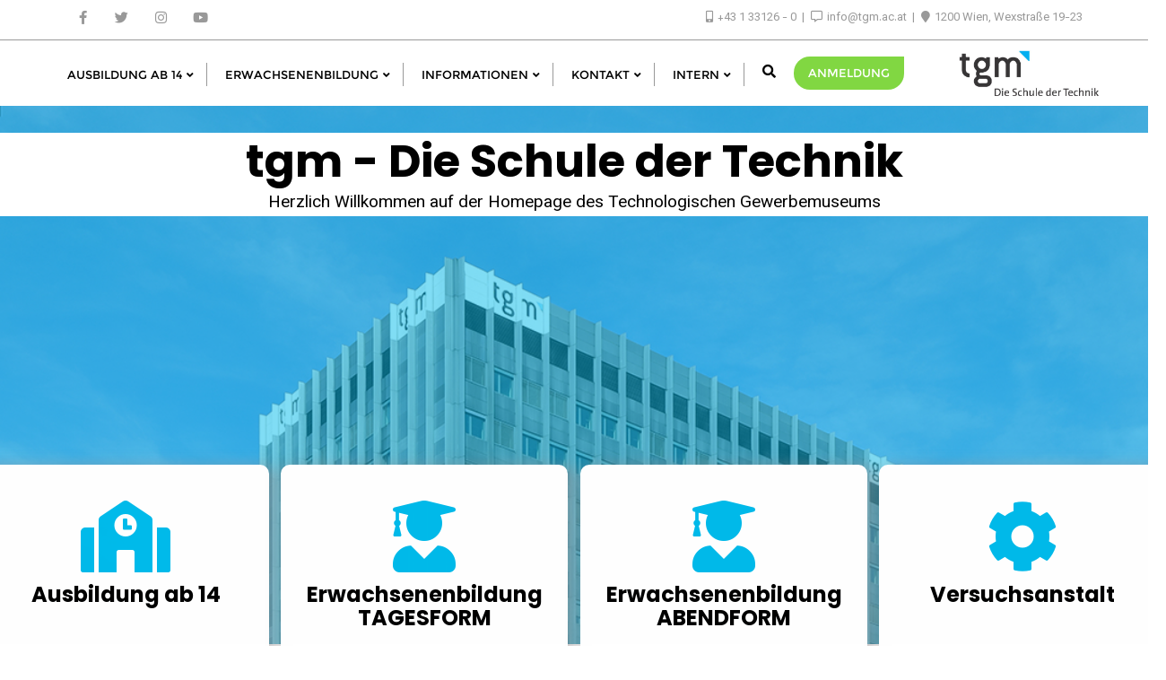

--- FILE ---
content_type: text/html
request_url: https://www.tgm.ac.at/
body_size: 23248
content:
<!doctype html>
<html lang="de-AT">
<head>
	<meta charset="UTF-8">
	<meta name="viewport" content="width=device-width, initial-scale=1">
	<link rel="profile" href="http://gmpg.org/xfn/11">
	<title>Die Schule der Technik</title>
<meta name='robots' content='max-image-preview:large' />
<link href='https://fonts.gstatic.com' crossorigin rel='preconnect' />
<link rel="alternate" type="application/rss+xml" title=" &raquo; Feed" href="index.html%3Ffeed=rss2" />
<link rel="alternate" type="application/rss+xml" title=" &raquo; Kommentar-Feed" href="index.html%3Ffeed=comments-rss2" />
<script type="text/javascript">
window._wpemojiSettings = {"baseUrl":"https:\/\/s.w.org\/images\/core\/emoji\/14.0.0\/72x72\/","ext":".png","svgUrl":"https:\/\/s.w.org\/images\/core\/emoji\/14.0.0\/svg\/","svgExt":".svg","source":{"concatemoji":"http:\/\/172.16.202.26\/wp-includes\/js\/wp-emoji-release.min.js?ver=6.2.8"}};
/*! This file is auto-generated */
!function(e,a,t){var n,r,o,i=a.createElement("canvas"),p=i.getContext&&i.getContext("2d");function s(e,t){p.clearRect(0,0,i.width,i.height),p.fillText(e,0,0);e=i.toDataURL();return p.clearRect(0,0,i.width,i.height),p.fillText(t,0,0),e===i.toDataURL()}function c(e){var t=a.createElement("script");t.src=e,t.defer=t.type="text/javascript",a.getElementsByTagName("head")[0].appendChild(t)}for(o=Array("flag","emoji"),t.supports={everything:!0,everythingExceptFlag:!0},r=0;r<o.length;r++)t.supports[o[r]]=function(e){if(p&&p.fillText)switch(p.textBaseline="top",p.font="600 32px Arial",e){case"flag":return s("\ud83c\udff3\ufe0f\u200d\u26a7\ufe0f","\ud83c\udff3\ufe0f\u200b\u26a7\ufe0f")?!1:!s("\ud83c\uddfa\ud83c\uddf3","\ud83c\uddfa\u200b\ud83c\uddf3")&&!s("\ud83c\udff4\udb40\udc67\udb40\udc62\udb40\udc65\udb40\udc6e\udb40\udc67\udb40\udc7f","\ud83c\udff4\u200b\udb40\udc67\u200b\udb40\udc62\u200b\udb40\udc65\u200b\udb40\udc6e\u200b\udb40\udc67\u200b\udb40\udc7f");case"emoji":return!s("\ud83e\udef1\ud83c\udffb\u200d\ud83e\udef2\ud83c\udfff","\ud83e\udef1\ud83c\udffb\u200b\ud83e\udef2\ud83c\udfff")}return!1}(o[r]),t.supports.everything=t.supports.everything&&t.supports[o[r]],"flag"!==o[r]&&(t.supports.everythingExceptFlag=t.supports.everythingExceptFlag&&t.supports[o[r]]);t.supports.everythingExceptFlag=t.supports.everythingExceptFlag&&!t.supports.flag,t.DOMReady=!1,t.readyCallback=function(){t.DOMReady=!0},t.supports.everything||(n=function(){t.readyCallback()},a.addEventListener?(a.addEventListener("DOMContentLoaded",n,!1),e.addEventListener("load",n,!1)):(e.attachEvent("onload",n),a.attachEvent("onreadystatechange",function(){"complete"===a.readyState&&t.readyCallback()})),(e=t.source||{}).concatemoji?c(e.concatemoji):e.wpemoji&&e.twemoji&&(c(e.twemoji),c(e.wpemoji)))}(window,document,window._wpemojiSettings);
</script>
<style type="text/css">
img.wp-smiley,
img.emoji {
	display: inline !important;
	border: none !important;
	box-shadow: none !important;
	height: 1em !important;
	width: 1em !important;
	margin: 0 0.07em !important;
	vertical-align: -0.1em !important;
	background: none !important;
	padding: 0 !important;
}
</style>
	<link rel='stylesheet' id='classic-theme-styles-css' href='wp-includes/css/classic-themes.min.css%3Fver=6.2.8.css' type='text/css' media='all' />
<style id='global-styles-inline-css' type='text/css'>
body{--wp--preset--color--black: #000000;--wp--preset--color--cyan-bluish-gray: #abb8c3;--wp--preset--color--white: #ffffff;--wp--preset--color--pale-pink: #f78da7;--wp--preset--color--vivid-red: #cf2e2e;--wp--preset--color--luminous-vivid-orange: #ff6900;--wp--preset--color--luminous-vivid-amber: #fcb900;--wp--preset--color--light-green-cyan: #7bdcb5;--wp--preset--color--vivid-green-cyan: #00d084;--wp--preset--color--pale-cyan-blue: #8ed1fc;--wp--preset--color--vivid-cyan-blue: #0693e3;--wp--preset--color--vivid-purple: #9b51e0;--wp--preset--gradient--vivid-cyan-blue-to-vivid-purple: linear-gradient(135deg,rgba(6,147,227,1) 0%,rgb(155,81,224) 100%);--wp--preset--gradient--light-green-cyan-to-vivid-green-cyan: linear-gradient(135deg,rgb(122,220,180) 0%,rgb(0,208,130) 100%);--wp--preset--gradient--luminous-vivid-amber-to-luminous-vivid-orange: linear-gradient(135deg,rgba(252,185,0,1) 0%,rgba(255,105,0,1) 100%);--wp--preset--gradient--luminous-vivid-orange-to-vivid-red: linear-gradient(135deg,rgba(255,105,0,1) 0%,rgb(207,46,46) 100%);--wp--preset--gradient--very-light-gray-to-cyan-bluish-gray: linear-gradient(135deg,rgb(238,238,238) 0%,rgb(169,184,195) 100%);--wp--preset--gradient--cool-to-warm-spectrum: linear-gradient(135deg,rgb(74,234,220) 0%,rgb(151,120,209) 20%,rgb(207,42,186) 40%,rgb(238,44,130) 60%,rgb(251,105,98) 80%,rgb(254,248,76) 100%);--wp--preset--gradient--blush-light-purple: linear-gradient(135deg,rgb(255,206,236) 0%,rgb(152,150,240) 100%);--wp--preset--gradient--blush-bordeaux: linear-gradient(135deg,rgb(254,205,165) 0%,rgb(254,45,45) 50%,rgb(107,0,62) 100%);--wp--preset--gradient--luminous-dusk: linear-gradient(135deg,rgb(255,203,112) 0%,rgb(199,81,192) 50%,rgb(65,88,208) 100%);--wp--preset--gradient--pale-ocean: linear-gradient(135deg,rgb(255,245,203) 0%,rgb(182,227,212) 50%,rgb(51,167,181) 100%);--wp--preset--gradient--electric-grass: linear-gradient(135deg,rgb(202,248,128) 0%,rgb(113,206,126) 100%);--wp--preset--gradient--midnight: linear-gradient(135deg,rgb(2,3,129) 0%,rgb(40,116,252) 100%);--wp--preset--duotone--dark-grayscale: url('index.html');--wp--preset--duotone--grayscale: url('index.html');--wp--preset--duotone--purple-yellow: url('index.html');--wp--preset--duotone--blue-red: url('index.html');--wp--preset--duotone--midnight: url('index.html');--wp--preset--duotone--magenta-yellow: url('index.html');--wp--preset--duotone--purple-green: url('index.html');--wp--preset--duotone--blue-orange: url('index.html');--wp--preset--font-size--small: 13px;--wp--preset--font-size--medium: 20px;--wp--preset--font-size--large: 36px;--wp--preset--font-size--x-large: 42px;--wp--preset--spacing--20: 0.44rem;--wp--preset--spacing--30: 0.67rem;--wp--preset--spacing--40: 1rem;--wp--preset--spacing--50: 1.5rem;--wp--preset--spacing--60: 2.25rem;--wp--preset--spacing--70: 3.38rem;--wp--preset--spacing--80: 5.06rem;--wp--preset--shadow--natural: 6px 6px 9px rgba(0, 0, 0, 0.2);--wp--preset--shadow--deep: 12px 12px 50px rgba(0, 0, 0, 0.4);--wp--preset--shadow--sharp: 6px 6px 0px rgba(0, 0, 0, 0.2);--wp--preset--shadow--outlined: 6px 6px 0px -3px rgba(255, 255, 255, 1), 6px 6px rgba(0, 0, 0, 1);--wp--preset--shadow--crisp: 6px 6px 0px rgba(0, 0, 0, 1);}:where(.is-layout-flex){gap: 0.5em;}body .is-layout-flow > .alignleft{float: left;margin-inline-start: 0;margin-inline-end: 2em;}body .is-layout-flow > .alignright{float: right;margin-inline-start: 2em;margin-inline-end: 0;}body .is-layout-flow > .aligncenter{margin-left: auto !important;margin-right: auto !important;}body .is-layout-constrained > .alignleft{float: left;margin-inline-start: 0;margin-inline-end: 2em;}body .is-layout-constrained > .alignright{float: right;margin-inline-start: 2em;margin-inline-end: 0;}body .is-layout-constrained > .aligncenter{margin-left: auto !important;margin-right: auto !important;}body .is-layout-constrained > :where(:not(.alignleft):not(.alignright):not(.alignfull)){max-width: var(--wp--style--global--content-size);margin-left: auto !important;margin-right: auto !important;}body .is-layout-constrained > .alignwide{max-width: var(--wp--style--global--wide-size);}body .is-layout-flex{display: flex;}body .is-layout-flex{flex-wrap: wrap;align-items: center;}body .is-layout-flex > *{margin: 0;}:where(.wp-block-columns.is-layout-flex){gap: 2em;}.has-black-color{color: var(--wp--preset--color--black) !important;}.has-cyan-bluish-gray-color{color: var(--wp--preset--color--cyan-bluish-gray) !important;}.has-white-color{color: var(--wp--preset--color--white) !important;}.has-pale-pink-color{color: var(--wp--preset--color--pale-pink) !important;}.has-vivid-red-color{color: var(--wp--preset--color--vivid-red) !important;}.has-luminous-vivid-orange-color{color: var(--wp--preset--color--luminous-vivid-orange) !important;}.has-luminous-vivid-amber-color{color: var(--wp--preset--color--luminous-vivid-amber) !important;}.has-light-green-cyan-color{color: var(--wp--preset--color--light-green-cyan) !important;}.has-vivid-green-cyan-color{color: var(--wp--preset--color--vivid-green-cyan) !important;}.has-pale-cyan-blue-color{color: var(--wp--preset--color--pale-cyan-blue) !important;}.has-vivid-cyan-blue-color{color: var(--wp--preset--color--vivid-cyan-blue) !important;}.has-vivid-purple-color{color: var(--wp--preset--color--vivid-purple) !important;}.has-black-background-color{background-color: var(--wp--preset--color--black) !important;}.has-cyan-bluish-gray-background-color{background-color: var(--wp--preset--color--cyan-bluish-gray) !important;}.has-white-background-color{background-color: var(--wp--preset--color--white) !important;}.has-pale-pink-background-color{background-color: var(--wp--preset--color--pale-pink) !important;}.has-vivid-red-background-color{background-color: var(--wp--preset--color--vivid-red) !important;}.has-luminous-vivid-orange-background-color{background-color: var(--wp--preset--color--luminous-vivid-orange) !important;}.has-luminous-vivid-amber-background-color{background-color: var(--wp--preset--color--luminous-vivid-amber) !important;}.has-light-green-cyan-background-color{background-color: var(--wp--preset--color--light-green-cyan) !important;}.has-vivid-green-cyan-background-color{background-color: var(--wp--preset--color--vivid-green-cyan) !important;}.has-pale-cyan-blue-background-color{background-color: var(--wp--preset--color--pale-cyan-blue) !important;}.has-vivid-cyan-blue-background-color{background-color: var(--wp--preset--color--vivid-cyan-blue) !important;}.has-vivid-purple-background-color{background-color: var(--wp--preset--color--vivid-purple) !important;}.has-black-border-color{border-color: var(--wp--preset--color--black) !important;}.has-cyan-bluish-gray-border-color{border-color: var(--wp--preset--color--cyan-bluish-gray) !important;}.has-white-border-color{border-color: var(--wp--preset--color--white) !important;}.has-pale-pink-border-color{border-color: var(--wp--preset--color--pale-pink) !important;}.has-vivid-red-border-color{border-color: var(--wp--preset--color--vivid-red) !important;}.has-luminous-vivid-orange-border-color{border-color: var(--wp--preset--color--luminous-vivid-orange) !important;}.has-luminous-vivid-amber-border-color{border-color: var(--wp--preset--color--luminous-vivid-amber) !important;}.has-light-green-cyan-border-color{border-color: var(--wp--preset--color--light-green-cyan) !important;}.has-vivid-green-cyan-border-color{border-color: var(--wp--preset--color--vivid-green-cyan) !important;}.has-pale-cyan-blue-border-color{border-color: var(--wp--preset--color--pale-cyan-blue) !important;}.has-vivid-cyan-blue-border-color{border-color: var(--wp--preset--color--vivid-cyan-blue) !important;}.has-vivid-purple-border-color{border-color: var(--wp--preset--color--vivid-purple) !important;}.has-vivid-cyan-blue-to-vivid-purple-gradient-background{background: var(--wp--preset--gradient--vivid-cyan-blue-to-vivid-purple) !important;}.has-light-green-cyan-to-vivid-green-cyan-gradient-background{background: var(--wp--preset--gradient--light-green-cyan-to-vivid-green-cyan) !important;}.has-luminous-vivid-amber-to-luminous-vivid-orange-gradient-background{background: var(--wp--preset--gradient--luminous-vivid-amber-to-luminous-vivid-orange) !important;}.has-luminous-vivid-orange-to-vivid-red-gradient-background{background: var(--wp--preset--gradient--luminous-vivid-orange-to-vivid-red) !important;}.has-very-light-gray-to-cyan-bluish-gray-gradient-background{background: var(--wp--preset--gradient--very-light-gray-to-cyan-bluish-gray) !important;}.has-cool-to-warm-spectrum-gradient-background{background: var(--wp--preset--gradient--cool-to-warm-spectrum) !important;}.has-blush-light-purple-gradient-background{background: var(--wp--preset--gradient--blush-light-purple) !important;}.has-blush-bordeaux-gradient-background{background: var(--wp--preset--gradient--blush-bordeaux) !important;}.has-luminous-dusk-gradient-background{background: var(--wp--preset--gradient--luminous-dusk) !important;}.has-pale-ocean-gradient-background{background: var(--wp--preset--gradient--pale-ocean) !important;}.has-electric-grass-gradient-background{background: var(--wp--preset--gradient--electric-grass) !important;}.has-midnight-gradient-background{background: var(--wp--preset--gradient--midnight) !important;}.has-small-font-size{font-size: var(--wp--preset--font-size--small) !important;}.has-medium-font-size{font-size: var(--wp--preset--font-size--medium) !important;}.has-large-font-size{font-size: var(--wp--preset--font-size--large) !important;}.has-x-large-font-size{font-size: var(--wp--preset--font-size--x-large) !important;}
.wp-block-navigation a:where(:not(.wp-element-button)){color: inherit;}
:where(.wp-block-columns.is-layout-flex){gap: 2em;}
.wp-block-pullquote{font-size: 1.5em;line-height: 1.6;}
</style>
<link rel='stylesheet' id='bootstrap-css' href='wp-content/themes/bizberg/assets/bootstrap/css/bootstrap.min.css%3Fver=0.6.css' type='text/css' media='all' />
<link rel='stylesheet' id='font-awesome-5-css' href='wp-content/themes/bizberg/assets/icons/font-awesome-5/css/all.css%3Fver=0.6.css' type='text/css' media='all' />
<link rel='stylesheet' id='bizberg-main-css' href='wp-content/themes/bizberg/assets/css/main.css%3Fver=0.6.css' type='text/css' media='all' />
<link rel='stylesheet' id='bizberg-component-css' href='wp-content/themes/bizberg/assets/css/component.css%3Fver=0.6.css' type='text/css' media='all' />
<link rel='stylesheet' id='bizberg-style2-css' href='wp-content/themes/bizberg/assets/css/style.css%3Fver=0.6.css' type='text/css' media='all' />
<link rel='stylesheet' id='bizberg-responsive-css' href='wp-content/themes/bizberg/assets/css/responsive.css%3Fver=0.6.css' type='text/css' media='all' />
<link rel='stylesheet' id='education_business_school_chld_css-css' href='wp-content/themes/bizberg/style.css%3Fver=0.6.css' type='text/css' media='all' />
<link rel='stylesheet' id='bizberg-style-css' href='wp-content/themes/education-business-school/style.css%3Fver=6.2.8.css' type='text/css' media='all' />
<style id='bizberg-style-inline-css' type='text/css'>
body:not(.home) header#masthead {
		    border-bottom: 1px solid #eee;
		}.banner .slider .overlay {
	   background: linear-gradient(-90deg, rgba(255,182,6,0.65), rgba(0,12,20,0.36));
	}.breadcrumb-wrapper .section-title{ text-align:left;padding-top:65px; padding-bottom:65px; padding-left:0px; padding-right:0px }body.home .breadcrumb-wrapper.homepage_banner .overlay {
	  	background: linear-gradient(-90deg, rgba(0,0,0,0), rgba(0,0,0,0));
	}body:not(.home) .breadcrumb-wrapper .overlay {
	  	background: linear-gradient(-90deg, rgba(0, 0, 0, 0.6), rgba(0, 0, 0, 0.6));
	}body{ background-image: linear-gradient(to right,rgba(255,255,255,0),rgba(255,255,255,0)),url(  ); 
	background-repeat : repeat;
	background-position : center center;
	background-size : cover;
	background-attachment : scroll;}.primary_header_2_wrapper{ background-image: linear-gradient(to right,rgba(255,255,255,0),rgba(255,255,255,0)),url(  ); 
	background-repeat : repeat;
	background-position : center center;
	background-size : cover;
	background-attachment : scroll;}body:not(.page-template-page-fullwidth-transparent-header) header#masthead #top-bar { background: #ffffff;
    background: -moz-linear-gradient(90deg, #ffffff 0%, #ffffff 100%);
    background: -webkit-linear-gradient(90deg, #ffffff 0%, #ffffff 100%);
    background: linear-gradient(90deg, #ffffff 0%, #ffffff 100%);
    filter: progid: DXImageTransform.Microsoft.gradient(startColorstr='#ffffff', endColorstr='#ffffff', GradientType=1); }.navbar-default { background: #fff;
    background: -moz-linear-gradient(90deg, #fff 0%, #ffffff 100%);
    background: -webkit-linear-gradient(90deg, #fff 0%, #ffffff 100%);
    background: linear-gradient(90deg, #fff 0%, #ffffff 100%);
    filter: progid: DXImageTransform.Microsoft.gradient(startColorstr='#fff', endColorstr='#fff', GradientType=1); }.navbar.sticky { background: #fff;
    background: -moz-linear-gradient(90deg, #fff 0%, #fff 100%);
    background: -webkit-linear-gradient(90deg, #fff 0%, #fff 100%);
    background: linear-gradient(90deg, #fff 0%, #fff 100%);
    filter: progid: DXImageTransform.Microsoft.gradient(startColorstr='#fff', endColorstr='#fff', GradientType=1); }a.slider_btn { background: #ffb606;
    background: -moz-linear-gradient(90deg, #ffb606 0%, #ffb606 100%);
    background: -webkit-linear-gradient(90deg, #ffb606 0%, #ffb606 100%);
    background: linear-gradient(90deg, #ffb606 0%, #ffb606 100%);
    filter: progid: DXImageTransform.Microsoft.gradient(startColorstr='#ffb606', endColorstr='#ffb606', GradientType=1); }.bizberg_dark_mode .full-screen-search, .bizberg_dark_mode .full-screen-search label { background-color:rgba(255,255,255,0)}
</style>
<link rel='stylesheet' id='bizberg-google-fonts-css' href='wp-content/fonts/e2642e6087d3aa1c046a4f5038eb2465.css' type='text/css' media='all' />
<link rel='stylesheet' id='elementor-frontend-css' href='wp-content/plugins/elementor/assets/css/frontend-lite.min.css%3Fver=3.20.1.css' type='text/css' media='all' />
<link rel='stylesheet' id='eael-general-css' href='wp-content/plugins/essential-addons-for-elementor-lite/assets/front-end/css/view/general.min.css%3Fver=6.1.1.css' type='text/css' media='all' />
<link rel='stylesheet' id='eael-724-css' href='wp-content/uploads/essential-addons-elementor/eael-724.css%3Fver=1768564402.css' type='text/css' media='all' />
<link rel='stylesheet' id='elementor-icons-css' href='wp-content/plugins/elementor/assets/lib/eicons/css/elementor-icons.min.css%3Fver=5.29.0.css' type='text/css' media='all' />
<style id='elementor-icons-inline-css' type='text/css'>

		.elementor-add-new-section .elementor-add-templately-promo-button{
            background-color: #5d4fff;
            background-image: url(wp-content/plugins/essential-addons-for-elementor-lite/assets/admin/images/templately/logo-icon.svg);
            background-repeat: no-repeat;
            background-position: center center;
            position: relative;
        }
        
		.elementor-add-new-section .elementor-add-templately-promo-button > i{
            height: 12px;
        }
        
        body .elementor-add-new-section .elementor-add-section-area-button {
            margin-left: 0;
        }

		.elementor-add-new-section .elementor-add-templately-promo-button{
            background-color: #5d4fff;
            background-image: url(wp-content/plugins/essential-addons-for-elementor-lite/assets/admin/images/templately/logo-icon.svg);
            background-repeat: no-repeat;
            background-position: center center;
            position: relative;
        }
        
		.elementor-add-new-section .elementor-add-templately-promo-button > i{
            height: 12px;
        }
        
        body .elementor-add-new-section .elementor-add-section-area-button {
            margin-left: 0;
        }
</style>
<link rel='stylesheet' id='swiper-css' href='wp-content/plugins/elementor/assets/lib/swiper/v8/css/swiper.min.css%3Fver=8.4.5.css' type='text/css' media='all' />
<link rel='stylesheet' id='elementor-post-231-css' href='wp-content/uploads/elementor/css/post-231.css%3Fver=1731395606.css' type='text/css' media='all' />
<link rel='stylesheet' id='font-awesome-5-all-css' href='wp-content/plugins/elementor/assets/lib/font-awesome/css/all.min.css%3Fver=3.20.1.css' type='text/css' media='all' />
<link rel='stylesheet' id='font-awesome-4-shim-css' href='wp-content/plugins/elementor/assets/lib/font-awesome/css/v4-shims.min.css%3Fver=3.20.1.css' type='text/css' media='all' />
<link rel='stylesheet' id='elementor-post-724-css' href='wp-content/uploads/elementor/css/post-724.css%3Fver=1768560865.css' type='text/css' media='all' />
<link rel='stylesheet' id='google-fonts-1-css' href='https://fonts.googleapis.com/css?family=Poppins%3A100%2C100italic%2C200%2C200italic%2C300%2C300italic%2C400%2C400italic%2C500%2C500italic%2C600%2C600italic%2C700%2C700italic%2C800%2C800italic%2C900%2C900italic%7CVazirmatn%3A100%2C100italic%2C200%2C200italic%2C300%2C300italic%2C400%2C400italic%2C500%2C500italic%2C600%2C600italic%2C700%2C700italic%2C800%2C800italic%2C900%2C900italic&#038;display=auto&#038;ver=6.2.8' type='text/css' media='all' />
<link rel='stylesheet' id='elementor-icons-shared-0-css' href='wp-content/plugins/elementor/assets/lib/font-awesome/css/fontawesome.min.css%3Fver=5.15.3.css' type='text/css' media='all' />
<link rel='stylesheet' id='elementor-icons-fa-solid-css' href='wp-content/plugins/elementor/assets/lib/font-awesome/css/solid.min.css%3Fver=5.15.3.css' type='text/css' media='all' />
<link rel="preconnect" href="https://fonts.gstatic.com/" crossorigin><script type='text/javascript' src='wp-includes/js/jquery/jquery.min.js%3Fver=3.6.4' id='jquery-core-js'></script>
<script type='text/javascript' src='wp-includes/js/jquery/jquery-migrate.min.js%3Fver=3.4.0' id='jquery-migrate-js'></script>
<script type='text/javascript' src='wp-content/themes/bizberg/assets/bootstrap/js/bootstrap.min.js%3Fver=0.6' id='bootstrap-js'></script>
<script type='text/javascript' src='wp-content/plugins/elementor/assets/lib/font-awesome/js/v4-shims.min.js%3Fver=3.20.1' id='font-awesome-4-shim-js'></script>
<link rel="https://api.w.org/" href="index.php%3Frest_route=%252F" /><link rel="alternate" type="application/json" href="index.php%3Frest_route=%252Fwp%252Fv2%252Fpages%252F724" /><link rel="EditURI" type="application/rsd+xml" title="RSD" href="xmlrpc.php%3Frsd" />
<link rel="wlwmanifest" type="application/wlwmanifest+xml" href="wp-includes/wlwmanifest.xml" />
<meta name="generator" content="WordPress 6.2.8" />
<link rel="canonical" href="index.html" />
<link rel='shortlink' href='index.html' />
<link rel="alternate" type="application/json+oembed" href="./index.php%3Frest_route=%252Foembed%252F1.0%252Fembed&amp;url=http:%252F%252F172.16.202.26%252F" />
<link rel="alternate" type="text/xml+oembed" href="./index.php%3Frest_route=%252Foembed%252F1.0%252Fembed&amp;url=http:%252F%252F172.16.202.26%252F&amp;format=xml" />
<meta name="generator" content="Elementor 3.20.1; features: e_optimized_assets_loading, e_optimized_css_loading, additional_custom_breakpoints, block_editor_assets_optimize, e_image_loading_optimization; settings: css_print_method-external, google_font-enabled, font_display-auto">
<link rel="icon" href="wp-content/uploads/2022/01/cropped-favicon-32x32-1-1-32x32.png" sizes="32x32" />
<link rel="icon" href="wp-content/uploads/2022/01/cropped-favicon-32x32-1-1-192x192.png" sizes="192x192" />
<link rel="apple-touch-icon" href="wp-content/uploads/2022/01/cropped-favicon-32x32-1-1-180x180.png" />
<meta name="msapplication-TileImage" content="http://172.16.202.26/wp-content/uploads/2022/01/cropped-favicon-32x32-1-1-270x270.png" />
<style id="kirki-inline-styles">body.home header#masthead, body:not(.home) header#masthead{border-bottom-width:20px;border-bottom-color:#00baea;}.navbar-default .navbar-collapse{border-color:#fff;}.navbar-default .navbar-nav>li>a,.header-search i{color:#000000;}.navbar-default .navbar-nav>li>a:after{background:#999999;}.page-fullwidth-transparent-header header .navbar-default .navbar-nav > li > a:hover,.page-fullwidth-transparent-header .navbar-nav > li:hover > a{color:#00baea !important;}header .navbar-default .navbar-nav > li > a:hover,.navbar-nav > li:hover,.header-search .search-form input#searchsubmit, .header-search .search-form input#searchsubmit:visited,header .navbar-default .navbar-nav > li > a:focus{background:#00baea !important;}.navbar-nav > li.header_btn_wrapper:hover,.navbar-nav > li.search_wrapper:hover,.page-fullwidth-transparent-header .navbar-nav > li:hover{background:none !important;}.navbar-nav li ul{border-top-color:#00baea !important;background:#ffffff;border-color:#ffffff;}header .navbar-default .navbar-nav > li > a:hover,header .navbar-default .navbar-nav > li > a:focus{border-color:#0095bc;}.sticky .bizberg_header_wrapper h3,.sticky .primary_header_2 h3,.bizberg_header_wrapper h3{color:#000000;}.sticky .bizberg_header_wrapper p,.sticky .primary_header_2 p, .bizberg_header_wrapper p{color:#000000;}.navbar-default.sticky .navbar-collapse{border-color:#fff;}.navbar.sticky.navbar-default .navbar-nav>li>a,.navbar.sticky .header-search i{color:#000000;}.navbar-default.sticky .navbar-nav>li>a:after{background:#999999;}header .navbar-default.sticky .navbar-nav > li > a:not(.menu_custom_btn):hover,.sticky .navbar-nav > li:hover,.sticky .header-search .search-form input#searchsubmit,.sticky .header-search .search-form input#searchsubmit:visited{background:#000000 !important;}.sticky .navbar-nav > li.header_btn_wrapper:hover,.sticky .navbar-nav > li.search_wrapper:hover{background:none !important;}.sticky .navbar-nav li ul{border-top-color:#000000 !important;background:#ffffff;border-color:#ffffff;}body:not(.bizberg_transparent_header) header .navbar-default.sticky .navbar-nav > li > a:not(.menu_custom_btn):hover{border-color:#000000;}.navbar-nav li ul li a{border-bottom-color:#ffffff;}.sticky .navbar-nav li ul li a{border-bottom-color:#ffffff;}.navbar-nav li ul li a,.navbar-nav li ul li:hover a{color:#000000;}.sticky .navbar-nav li ul li a,.sticky .navbar-nav li ul li:hover a{color:#000000;}.menu_custom_btn{background:#81d742 !important;}.sticky .menu_custom_btn{background:#00baea !important;}.navbar-default .navbar-nav>li>a.menu_custom_btn:hover{background:#00baea !important;}.navbar-default.sticky .navbar-nav>li>a.menu_custom_btn:hover{background:#00baea !important;}a.menu_custom_btn{border-top-left-radius:28px;border-top-right-radius:0px;border-bottom-left-radius:28px;border-bottom-right-radius:28px;}.navbar-default .navbar-nav>li>a.menu_custom_btn,.navbar-default .has-no-menu-description .navbar-nav>li>a.menu_custom_btn{border-color:#026191;border-top-width:0px;border-bottom-width:0px;border-left-width:0px;border-right-width:0px;padding-top:8px;padding-bottom:8px;padding-left:16px;padding-right:16px;}.navbar-default.sticky .navbar-nav>li>a.menu_custom_btn,.navbar-default.sticky .has-no-menu-description .navbar-nav>li>a.menu_custom_btn{border-color:#026191;}.prognroll-bar{display:none;}footer .footer_social_links a i{color:#fff !important;background:#ffb606 !important;}footer#footer.footer-style{background:#1f2024 !important;}footer#footer.footer-style p{color:#fff;}#footer a{color:#fff;}#footer a:hover{color:#fff;}.slicknav_btn.slicknav_open:before, .slicknav_btn.slicknav_collapsed:before{color:#00baea;}.slicknav_nav,.slicknav_nav ul li{background:#ffffff;}.slicknav_nav .slicknav_row:hover, .slicknav_nav a:hover, .slicknav_nav .menu_custom_btn:hover{background:#00baea !important;}.slicknav_nav a,.slicknav_nav a:focus,.slicknav_nav a:hover{color:#0a0909 !important;}.slicknav_nav li.menu-item > a,.slicknav_nav .slicknav_row,.slicknav_nav a.slicknav_item{border-color:#999999;}body:not(.page-template-page-fullwidth-transparent-header) header#masthead #top-bar{border-bottom-color:#999999;}#top-social-left li:first-child a,#top-social-left li a{border-color:rgba(255,255,255,0.22);}#top-social-left li a{color:#999999;}.infobox_header_wrapper li a, .infobox_header_wrapper li{color:#999999;}body.bizberg_transparent_header header#masthead #top-bar,body.bizberg_transparent_header .navbar-default,body.bizberg_transparent_header .primary_header_2_wrapper{background:rgba(255,255,255,0.2);}body.bizberg_transparent_header header#masthead,body.bizberg_transparent_header .navbar.sticky{backdrop-filter:blur(30px);--webkit-backdrop-filter:blur(30px);}body.bizberg_transparent_header header#masthead #top-bar,body.bizberg_transparent_header .primary_header_2_wrapper, .bizberg_transparent_header:not(.bizberg_sticky_header_disabled) header#masthead{border-bottom-color:rgba(255,255,255,0.36);}body.bizberg_transparent_header header#masthead #top-bar #top-social-left li a{border-right-color:rgba(255,255,255,0.36);}body.bizberg_transparent_header header#masthead #top-bar #top-social-left li:first-child a{border-left-color:rgba(255,255,255,0.36);}body.bizberg_transparent_header header#masthead #top-bar .top-bar-right li:after{color:rgba(255,255,255,0.36);}body.bizberg_transparent_header header#masthead .navbar-default .navbar-nav>li>a:after{background:rgba(255,255,255,0.36);}body.bizberg_transparent_header header#masthead #top-bar #top-social-left li a,body.bizberg_transparent_header header#masthead #top-bar .infobox_header_wrapper li a,body.bizberg_transparent_header header#masthead #top-bar .infobox_header_wrapper li, body.bizberg_transparent_header header#masthead .navbar-default .navbar-nav>li>a, body.bizberg_transparent_header header#masthead .header-search i{color:#fff;}body.bizberg_transparent_header header#masthead .bizberg_header_wrapper h3,body.bizberg_transparent_header header#masthead .primary_header_2 h3, body.bizberg_transparent_header header#masthead .bizberg_header_wrapper p, body.bizberg_transparent_header header#masthead .primary_header_2 p{color:#fff;}body.bizberg_transparent_header .page-fullwidth-transparent-header header .navbar-default .navbar-nav > li > a:hover,body.bizberg_transparent_header .page-fullwidth-transparent-header .navbar-nav > li:hover > a{color:rgba(10,10,10,0.1) !important;}body.bizberg_transparent_header header .navbar-default .navbar-nav > li > a:hover, body.bizberg_transparent_header header .navbar-default.sticky .navbar-nav > li > a:hover, body.bizberg_transparent_header .navbar-nav > li:hover,body.bizberg_transparent_header .header-search .search-form input#searchsubmit,body.bizberg_transparent_header .header-search .search-form input#searchsubmit:visited{background:rgba(10,10,10,0.1) !important;}body.bizberg_transparent_header .navbar-nav > li.header_btn_wrapper:hover,body.bizberg_transparent_header .navbar-nav > li.search_wrapper:hover,body.bizberg_transparent_header .page-fullwidth-transparent-header .navbar-nav > li:hover{background:none !important;}body.bizberg_transparent_header .navbar-nav li ul{border-top-color:rgba(10,10,10,0.1) !important;}body.bizberg_transparent_header header .navbar-default .navbar-nav > li > a:hover, body.bizberg_transparent_header header .navbar-default.sticky .navbar-nav > li > a:hover{border-color:transparent;}body.bizberg_transparent_header.bizberg_sticky_header_enabled header#masthead .slicknav_btn.slicknav_open:before, body.bizberg_transparent_header.bizberg_sticky_header_enabled header#masthead .slicknav_btn.slicknav_collapsed:before{color:#434343;}body.bizberg_transparent_header.bizberg_sticky_header_enabled header#masthead .mobile_search_icon i{color:#434343;}body.bizberg_transparent_header .navbar-default.sticky{background:rgba(255,255,255,0);}body.bizberg_transparent_header .sticky .navbar-nav li ul{border-top-color:rgba(10,10,10,0.1) !important;}body.bizberg_transparent_header header .navbar-default.sticky .navbar-nav > li > a:hover, body.bizberg_transparent_header .sticky .navbar-nav > li:not(.search_wrapper):not(.header_btn_wrapper):hover{background:rgba(10,10,10,0.1) !important;}body.bizberg_transparent_header header#masthead .navbar-default.sticky .navbar-nav>li>a, body.bizberg_transparent_header header#masthead .sticky .header-search i{color:#fff;}body.bizberg_transparent_header header#masthead .sticky .bizberg_header_wrapper h3,body.bizberg_transparent_header header#masthead .sticky .primary_header_2 h3, body.bizberg_transparent_header header#masthead .sticky .bizberg_header_wrapper p, body.bizberg_transparent_header header#masthead .sticky .primary_header_2 p{color:#fff;}body.bizberg_transparent_header.bizberg_sticky_header_disabled header#masthead .transparent_header_sticky .slicknav_btn:before{color:#fff;}body.bizberg_transparent_header.bizberg_sticky_header_disabled header#masthead .mobile_search_icon i{color:#434343;}.homepage_banner h1.banner_title{color:#000000;}body .homepage_banner h1.banner_title{font-family:Poppins;font-size:36px;font-weight:700;letter-spacing:0px;line-height:1.2;text-transform:none;}.homepage_banner p.banner_subtitle{color:#00baea;}body .homepage_banner p.banner_subtitle{font-family:Poppins;font-size:20px;font-weight:400;letter-spacing:0px;line-height:1.4;text-transform:none;}.breadcrumb-wrapper.not-home .section-title h1{color:#fff;}.breadcrumb-wrapper.not-home .breadcrumb li a,.breadcrumb>li+li:before{color:#ffffff;}.breadcrumb-wrapper.not-home .section-title{text-align:left;padding-top:65px;padding-bottom:65px;padding-left:0px;padding-right:0px;}.breadcrumb-wrapper.not-home{background-image:url("http://bizbergthemes.com/education-business-pro/wp-content/themes/education-business-pro/assets/images/breadcrum.jpg");background-color:rgba(20,20,20,.8);background-repeat:repeat;background-position:center center;background-attachment:scroll;-webkit-background-size:cover;-moz-background-size:cover;-ms-background-size:cover;-o-background-size:cover;background-size:cover;}body,#blog .blog-post .entry-meta > span > a,#blog .blog-post.blog-large .entry-date a,#sidebar.sidebar-wrapper a,#footer ul.inline-menu > li a,#footer p.copyright,#footer .copyright a,.result-paging-wrapper ul.paging li a, .navigation.pagination a, .navigation.pagination span,.breadcrumb-wrapper.not-home li a,.breadcrumb li .active,.comment-navigation .nav-previous a, .comment-navigation .nav-next a, .post-navigation .nav-previous a, .post-navigation .nav-next a,ul.comment-item li .comment-header > a,.edit_repy_links a,#respond .logged-in-as a,.comments-area label,#respond form input,#respond .comment-form-comment textarea,#cancel-comment-reply-link,.detail-content.single_page p, .comment-content p,p.banner_subtitle, .swiper-content p, .bizberg_detail_cat,.bizberg_detail_user_wrapper a, .bizberg_detail_comment_count, .tag-cloud-heading, .single_page .tagcloud.tags a, .full-screen-search input[type="text"].search-field,.detail-content.single_page ul, .comment-content ul,.bizberg_default_page ul,.bizberg_default_page li,.bizberg_read_time{font-family:Poppins;font-size:15px;font-weight:400;line-height:1.7;}.primary_header_2 h3,.bizberg_header_wrapper h3{font-family:Poppins;font-size:24px;font-weight:400;letter-spacing:0px;line-height:1.5;text-align:left;text-transform:none;}.primary_header_2 p,.bizberg_header_wrapper p{font-family:Poppins;font-size:13px;font-weight:400;letter-spacing:0px;line-height:1.8;text-align:left;text-transform:none;}h1:not([class^="elementor-"]):not(.banner-title),.breadcrumb-wrapper h1{font-family:Poppins;font-size:44px;font-weight:700;letter-spacing:0px;line-height:1.1;text-transform:inherit;}h2:not([class^="elementor-"]):not(.title),body.sidebar #sidebar .widget h2, .wp-block-search__label{font-family:Poppins;font-size:36px;font-weight:700;letter-spacing:0px;line-height:1;text-transform:inherit;}h3:not([class^="elementor-"]):not(.header_site_title):not(.service-title):not(.news-title):not([class^="eael-"]):not(.team-title):not(.cause-title):not(.progress-percentage):not(.donated-text):not(.income-symbol):not(.donor-count):not(.circle-progressbar-counter):not(.goal-title):not(.remaing-title):not(.donor-title),.detail-content.single_page h3{font-family:Poppins;font-size:24px;font-weight:700;letter-spacing:0px;line-height:1.5;text-transform:inherit;}h4:not([class^="elementor-"]):not([class^="eael-"]):not([class^="napae-"]):not([class^="namep-"]):not(.valuable-title){font-family:Poppins;font-size:19px;font-weight:700;letter-spacing:0px;line-height:1.3;text-transform:inherit;}body.sidebar #sidebar .widget h2, .wp-block-search__label{font-size:33px;}a:focus{outline:1px dashed #00baea;}.breadcrumb-wrapper .breadcrumb .active,.post-navigation .nav-previous a:hover, .post-navigation .nav-next a:hover,#blog .blog-post .entry-meta > span > a:hover, nav.comment-navigation a:hover,.bizberg_detail_user_wrapper a:hover,div#respond h3#reply-title small a, .sidebar-wrapper .section-title h3{color:#00baea;}.widget_text.widget a{color:#00baea !important;}.search-form input#searchsubmit,#back-to-top a,.btn-primary, a.btn-primary,.bizberg_woocommerce_shop #respond p.form-submit #submit, .reply a, input.wpcf7-form-control.wpcf7-submit, form.post-password-form input[type="submit"],.result-paging-wrapper ul.paging li.active a, .result-paging-wrapper ul.paging li a:hover, .widget.widget_tag_cloud a:hover, .tagcloud.tags a:hover,.bizberg_detail_cat:after,.full-screen-search .close,p.form-submit .submit, .wp-block-search .wp-block-search__button{background:#00baea;}.post-navigation .nav-previous a:hover, .post-navigation .nav-next a:hover, nav.comment-navigation a:hover,div#respond h3#reply-title small a{border-color:#00baea;}.btn-primary, a.btn-primary, .bizberg_woocommerce_shop #respond p.form-submit #submit, .reply a,p.form-submit .submit, input.wpcf7-form-control.wpcf7-submit, form.post-password-form input[type="submit"]{border-color:#0095bc;}.btn-primary:hover, a.btn-primary:hover, .bizberg_woocommerce_shop #respond p.form-submit #submit:hover, .reply a:hover, input.wpcf7-form-control.wpcf7-submit:hover, form.post-password-form input[type="submit"]:hover,.red-btn .btn-primary:hover, .error-section a:hover,p.form-submit .submit:hover{background:#0095bc;border-color:#00baea;}.detail-content.single_page a, .bizberg-list .entry-content p a, .comment-list .comment-content a, .widget_text.widget a{text-decoration-color:#00baea;}.single_post_layout_2.detail-content.single_page .single-category > span > a{background-color:#00baea;}body{color:#000000;}h1,h2,h3,h4,h5,h6,h3.blog-title,h2.comments-title{color:#000000;}.bizberg_default_page .single_page h3.blog-title:after,.bizberg_default_page .single_page h2.blog-title:after{border-color:#000000;}div#respond h3#reply-title:after{background:#000000;}a,#blog .blog-post.blog-large .entry-title a,#blog .blog-post .entry-meta > span > a,#blog .blog-post .entry-meta > span.bizberg_read_time,#blog .blog-post.blog-large .entry-date a,ul.comment-item li .comment-header > a,.comment-item .comment-time a,.bizberg_detail_user_wrapper a,.bizberg_detail_comment_count,.comment-navigation .nav-previous a, .comment-navigation .nav-next a, .post-navigation .nav-previous a, .post-navigation .nav-next a, .bizberg_post_date a,.header_sidemenu .mhead p:hover span{color:#000000;}#blog .blog-post.blog-large .entry-date a:after, .comment-navigation .nav-previous a, .comment-navigation .nav-next a, .post-navigation .nav-previous a, .post-navigation .nav-next a{border-color:#000000;}.bizberg_post_date a:after{background:#000000;}.blog_listing_grid_two_column .entry-footer .btn-readmore > svg path{fill:#000000;}a:hover:not(.slider_btn):not(.wp-block-button__link),a:focus:not(.slider_btn),#blog .blog-post.blog-large .entry-title a:hover,#blog .blog-post .entry-meta > span > a:hover,#blog .blog-post .entry-meta > span.bizberg_read_time:hover,#blog .blog-post.blog-large .entry-date a:hover,ul.comment-item li .comment-header > a:hover,.comment-item .comment-time a:hover,.bizberg_detail_user_wrapper a:hover,.bizberg_detail_comment_count:hover,.comment-navigation .nav-previous a:hover,.comment-navigation .nav-next a:hover, .post-navigation .nav-previous a:hover, .post-navigation .nav-next a:hover, #blog #sidebar.sidebar-wrapper .widget:not(.widget_block) li:hover ,.bizberg_post_date a:hover{color:#00baea;}#blog .blog-post.blog-large .entry-date a:hover:after, .comment-navigation .nav-previous a:hover, .comment-navigation .nav-next a:hover, .post-navigation .nav-previous a:hover, .post-navigation .nav-next a:hover{border-color:#00baea;}.bizberg_post_date a:hover:after{background:#00baea;}.elementor-page a:hover,.elementor-page a:focus{color:inherit;}#responsive-menu > li > a:focus{color:#00baea;}.blog_listing_grid_two_column .entry-footer .btn-readmore:hover > svg path{fill:#00baea;}#blog .blog-post,.blog-nosidebar-1#blog .blog-post{border-color:#999999;}#blog .blog-post.bizberg-list{background:rgba(255,255,255,0);}.bizberg-list:hover,.blog-nosidebar-1#blog .blog-post{-webkit-box-shadow:0px 0px 15px #999999;-moz-box-shadow:0px 0px 15px #999999;box-shadow:0px 0px 15px #999999;}#blog .blog-post .entry-meta{border-color:#999999;}.navigation.pagination a, .navigation.pagination span{border-color:#999999;color:#636363;}.navigation.pagination span.current,.navigation.pagination a:hover, .navigation.pagination span:hover{background:#00baea;}.bizberg_cocntent_wrapper{border-color:#999999;background:rgba(255,255,255,0);}.bizberg_user_comment_wrapper{border-color:#f1f1f1;}div#respond{border-color:#dedede;}#commentform textarea,#commentform input#url,#commentform input#email,#commentform input#author{border-color:#f1f1f1;background:#f1f1f1;color:#000;}#sidebar .widget{padding:20px;background:#fbfbfb;border-color:#f1f1f1;}#blog #sidebar.sidebar-wrapper .widget:not(.widget_block) a, #blog #sidebar.sidebar-wrapper .widget:not(.widget_block) li{color:#64686d;}#blog #sidebar.sidebar-wrapper .widget:not(.widget_block) a:hover, #blog #sidebar.sidebar-wrapper .widget:not(.widget_block) li:hover{color:#00baea;}#sidebar .widget h2, .wp-block-search__label{color:#00baea;}#sidebar .widget h2::before, .wp-block-search__label::before{background:#00baea;}#sidebar .widget:not(.widget_block) ul li{border-color:#dbdbdb;}#sidebar .widget select,.calendar_wrap tr, .calendar_wrap th, .calendar_wrap td{color:#64686d;}.home .bizberg_default_page .two-tone-layout .entry-content header.entry-header{display:block;}.home .bizberg_default_page .two-tone-layout .entry-content img.bizberg_featured_image{display:block;}.home h2.homepage_blog_title{font-size:40px !important;font-weight:700;padding-top:30px;padding-bottom:50px;text-align:center;}.tag-cloud-wrapper{display:none;}.blog-detail-page .content-wrapper:not(.content-wrapper-no-sidebar),.bizberg_default_page .content-wrapper:not(.content-wrapper-no-sidebar){float:left;}.breadcrumb>li+li:before{content:"/\00a0";}@media only screen and (min-width: 1025px){.bizberg_header_wrapper h3,.primary_header_2 h3{color:#000000;}.bizberg_header_wrapper p,.primary_header_2 p{color:#000000;}body.bizberg_transparent_header header#masthead nav:not(.sticky) .menu_custom_btn{color:#fff !important;background:#0088cc !important;}body.bizberg_transparent_header header#masthead .navbar-default:not(.sticky) .navbar-nav>li>a.menu_custom_btn:hover, body.bizberg_transparent_header header#masthead .page-fullwidth-transparent-header .navbar-default:not(.sticky) .navbar-nav>li>a.menu_custom_btn:hover{background:#0088cc !important;}body.bizberg_transparent_header header#masthead .navbar-default:not(.sticky) .navbar-nav>li>a.menu_custom_btn,body.bizberg_transparent_header header#masthead .navbar-default:not(.sticky) .has-no-menu-description .navbar-nav>li>a.menu_custom_btn{border-color:#026191;}body.bizberg_transparent_header header#masthead nav.sticky .menu_custom_btn{color:#fff !important;background:#0088cc !important;}body.bizberg_transparent_header header#masthead .navbar-default.sticky .navbar-nav>li>a.menu_custom_btn:hover, body.bizberg_transparent_header header#masthead .page-fullwidth-transparent-header .navbar-default.sticky .navbar-nav>li>a.menu_custom_btn:hover{background:#0088cc !important;}body.bizberg_transparent_header header#masthead .navbar-default.sticky .navbar-nav>li>a.menu_custom_btn,body.bizberg_transparent_header header#masthead .navbar-default.sticky .has-no-menu-description .navbar-nav>li>a.menu_custom_btn{border-color:#00baea;}.sticky .bizberg_header_wrapper h3{font-size:23px;}.sticky .bizberg_header_wrapper p{font-size:13px;}}@media (min-width: 320px) and (max-width: 1024px){.navbar .slicknav_nav{max-height:200px;overflow-y:scroll;}}@media (min-width: 481px) and (max-width: 1024px){body .homepage_banner h1.banner_title{font-size:35px;line-height:1.2;}body .homepage_banner p.banner_subtitle{font-size:20px;line-height:1.4;}.primary_header_2 h3,.bizberg_header_wrapper h3{font-size:23px !important;}.primary_header_2 p,.bizberg_header_wrapper p{font-size:13px !important;}h1:not([class^="elementor-"]):not(.banner-title),.breadcrumb-wrapper h1{font-size:58px;}h2:not([class^="elementor-"]):not(.title),body.sidebar #sidebar .widget h2, .wp-block-search__label{font-size:46.39px;}h3:not([class^="elementor-"]):not(.header_site_title):not(.service-title):not(.news-title):not([class^="eael-"]):not(.team-title):not(.cause-title):not(.progress-percentage):not(.donated-text):not(.income-symbol):not(.donor-count):not(.circle-progressbar-counter):not(.goal-title):not(.remaing-title):not(.donor-title),.detail-content.single_page h3{font-size:37.11px;}h4:not([class^="elementor-"]):not([class^="eael-"]):not([class^="napae-"]):not([class^="namep-"]):not(.valuable-title){font-size:29.69px;}body.sidebar #sidebar .widget h2, .wp-block-search__label{font-size:29.69px;}.home h2.homepage_blog_title{font-size:35px !important;padding-top:30px;padding-bottom:50px;}}@media (min-width: 320px) and (max-width: 480px){body .homepage_banner h1.banner_title{font-size:25px;line-height:1.2;}body .homepage_banner p.banner_subtitle{font-size:16px;line-height:1.4;}.primary_header_2 h3,.bizberg_header_wrapper h3{font-size:23px !important;}.primary_header_2 p,.bizberg_header_wrapper p{font-size:13px !important;}h1:not([class^="elementor-"]):not(.banner-title),.breadcrumb-wrapper h1{font-size:45.78px;}h2:not([class^="elementor-"]):not(.title),body.sidebar #sidebar .widget h2, .wp-block-search__label{font-size:36.62px;}h3:not([class^="elementor-"]):not(.header_site_title):not(.service-title):not(.news-title):not([class^="eael-"]):not(.team-title):not(.cause-title):not(.progress-percentage):not(.donated-text):not(.income-symbol):not(.donor-count):not(.circle-progressbar-counter):not(.goal-title):not(.remaing-title):not(.donor-title),.detail-content.single_page h3{font-size:29.3px;}h4:not([class^="elementor-"]):not([class^="eael-"]):not([class^="napae-"]):not([class^="namep-"]):not(.valuable-title){font-size:23.44px;}body.sidebar #sidebar .widget h2, .wp-block-search__label{font-size:23.44px;}.home h2.homepage_blog_title{font-size:30px !important;padding-top:30px;padding-bottom:30px;}}@media (min-width: 1025px) and (max-width: 2000px){.bizberg_header_wrapper .logo img,.primary_header_2 a img{max-height:51px;}}@media (max-width: 1100px){.header_sidemenu .mhead p{background:#000000;}.header_sidemenu .mhead p span{color:#000000;}}@media (min-width: 1200px){.container{max-width:1186px;}}/* devanagari */
@font-face {
  font-family: 'Poppins';
  font-style: normal;
  font-weight: 400;
  font-display: swap;
  src: url(wp-content/fonts/poppins/font.html) format('woff');
  unicode-range: U+0900-097F, U+1CD0-1CF9, U+200C-200D, U+20A8, U+20B9, U+20F0, U+25CC, U+A830-A839, U+A8E0-A8FF, U+11B00-11B09;
}
/* latin-ext */
@font-face {
  font-family: 'Poppins';
  font-style: normal;
  font-weight: 400;
  font-display: swap;
  src: url(wp-content/fonts/poppins/font.html) format('woff');
  unicode-range: U+0100-02BA, U+02BD-02C5, U+02C7-02CC, U+02CE-02D7, U+02DD-02FF, U+0304, U+0308, U+0329, U+1D00-1DBF, U+1E00-1E9F, U+1EF2-1EFF, U+2020, U+20A0-20AB, U+20AD-20C0, U+2113, U+2C60-2C7F, U+A720-A7FF;
}
/* latin */
@font-face {
  font-family: 'Poppins';
  font-style: normal;
  font-weight: 400;
  font-display: swap;
  src: url(wp-content/fonts/poppins/font.html) format('woff');
  unicode-range: U+0000-00FF, U+0131, U+0152-0153, U+02BB-02BC, U+02C6, U+02DA, U+02DC, U+0304, U+0308, U+0329, U+2000-206F, U+20AC, U+2122, U+2191, U+2193, U+2212, U+2215, U+FEFF, U+FFFD;
}
/* devanagari */
@font-face {
  font-family: 'Poppins';
  font-style: normal;
  font-weight: 700;
  font-display: swap;
  src: url(wp-content/fonts/poppins/font.html) format('woff');
  unicode-range: U+0900-097F, U+1CD0-1CF9, U+200C-200D, U+20A8, U+20B9, U+20F0, U+25CC, U+A830-A839, U+A8E0-A8FF, U+11B00-11B09;
}
/* latin-ext */
@font-face {
  font-family: 'Poppins';
  font-style: normal;
  font-weight: 700;
  font-display: swap;
  src: url(wp-content/fonts/poppins/font.html) format('woff');
  unicode-range: U+0100-02BA, U+02BD-02C5, U+02C7-02CC, U+02CE-02D7, U+02DD-02FF, U+0304, U+0308, U+0329, U+1D00-1DBF, U+1E00-1E9F, U+1EF2-1EFF, U+2020, U+20A0-20AB, U+20AD-20C0, U+2113, U+2C60-2C7F, U+A720-A7FF;
}
/* latin */
@font-face {
  font-family: 'Poppins';
  font-style: normal;
  font-weight: 700;
  font-display: swap;
  src: url(wp-content/fonts/poppins/font.html) format('woff');
  unicode-range: U+0000-00FF, U+0131, U+0152-0153, U+02BB-02BC, U+02C6, U+02DA, U+02DC, U+0304, U+0308, U+0329, U+2000-206F, U+20AC, U+2122, U+2191, U+2193, U+2212, U+2215, U+FEFF, U+FFFD;
}</style>	<script async src="https://pagead2.googlesyndication.com/pagead/js/adsbygoogle.js?client=ca-pub-2386875165641434"
     crossorigin="anonymous"></script>
</head>


<body class="home page-template page-template-elementor_header_footer page page-id-724 page-parent wp-custom-logo bizberg sidebar  elementor-default elementor-template-full-width elementor-kit-231 elementor-page elementor-page-724">

<svg xmlns="http://www.w3.org/2000/svg" viewBox="0 0 0 0" width="0" height="0" focusable="false" role="none" style="visibility: hidden; position: absolute; left: -9999px; overflow: hidden;" ><defs><filter id="wp-duotone-dark-grayscale"><feColorMatrix color-interpolation-filters="sRGB" type="matrix" values=" .299 .587 .114 0 0 .299 .587 .114 0 0 .299 .587 .114 0 0 .299 .587 .114 0 0 " /><feComponentTransfer color-interpolation-filters="sRGB" ><feFuncR type="table" tableValues="0 0.49803921568627" /><feFuncG type="table" tableValues="0 0.49803921568627" /><feFuncB type="table" tableValues="0 0.49803921568627" /><feFuncA type="table" tableValues="1 1" /></feComponentTransfer><feComposite in2="SourceGraphic" operator="in" /></filter></defs></svg><svg xmlns="http://www.w3.org/2000/svg" viewBox="0 0 0 0" width="0" height="0" focusable="false" role="none" style="visibility: hidden; position: absolute; left: -9999px; overflow: hidden;" ><defs><filter id="wp-duotone-grayscale"><feColorMatrix color-interpolation-filters="sRGB" type="matrix" values=" .299 .587 .114 0 0 .299 .587 .114 0 0 .299 .587 .114 0 0 .299 .587 .114 0 0 " /><feComponentTransfer color-interpolation-filters="sRGB" ><feFuncR type="table" tableValues="0 1" /><feFuncG type="table" tableValues="0 1" /><feFuncB type="table" tableValues="0 1" /><feFuncA type="table" tableValues="1 1" /></feComponentTransfer><feComposite in2="SourceGraphic" operator="in" /></filter></defs></svg><svg xmlns="http://www.w3.org/2000/svg" viewBox="0 0 0 0" width="0" height="0" focusable="false" role="none" style="visibility: hidden; position: absolute; left: -9999px; overflow: hidden;" ><defs><filter id="wp-duotone-purple-yellow"><feColorMatrix color-interpolation-filters="sRGB" type="matrix" values=" .299 .587 .114 0 0 .299 .587 .114 0 0 .299 .587 .114 0 0 .299 .587 .114 0 0 " /><feComponentTransfer color-interpolation-filters="sRGB" ><feFuncR type="table" tableValues="0.54901960784314 0.98823529411765" /><feFuncG type="table" tableValues="0 1" /><feFuncB type="table" tableValues="0.71764705882353 0.25490196078431" /><feFuncA type="table" tableValues="1 1" /></feComponentTransfer><feComposite in2="SourceGraphic" operator="in" /></filter></defs></svg><svg xmlns="http://www.w3.org/2000/svg" viewBox="0 0 0 0" width="0" height="0" focusable="false" role="none" style="visibility: hidden; position: absolute; left: -9999px; overflow: hidden;" ><defs><filter id="wp-duotone-blue-red"><feColorMatrix color-interpolation-filters="sRGB" type="matrix" values=" .299 .587 .114 0 0 .299 .587 .114 0 0 .299 .587 .114 0 0 .299 .587 .114 0 0 " /><feComponentTransfer color-interpolation-filters="sRGB" ><feFuncR type="table" tableValues="0 1" /><feFuncG type="table" tableValues="0 0.27843137254902" /><feFuncB type="table" tableValues="0.5921568627451 0.27843137254902" /><feFuncA type="table" tableValues="1 1" /></feComponentTransfer><feComposite in2="SourceGraphic" operator="in" /></filter></defs></svg><svg xmlns="http://www.w3.org/2000/svg" viewBox="0 0 0 0" width="0" height="0" focusable="false" role="none" style="visibility: hidden; position: absolute; left: -9999px; overflow: hidden;" ><defs><filter id="wp-duotone-midnight"><feColorMatrix color-interpolation-filters="sRGB" type="matrix" values=" .299 .587 .114 0 0 .299 .587 .114 0 0 .299 .587 .114 0 0 .299 .587 .114 0 0 " /><feComponentTransfer color-interpolation-filters="sRGB" ><feFuncR type="table" tableValues="0 0" /><feFuncG type="table" tableValues="0 0.64705882352941" /><feFuncB type="table" tableValues="0 1" /><feFuncA type="table" tableValues="1 1" /></feComponentTransfer><feComposite in2="SourceGraphic" operator="in" /></filter></defs></svg><svg xmlns="http://www.w3.org/2000/svg" viewBox="0 0 0 0" width="0" height="0" focusable="false" role="none" style="visibility: hidden; position: absolute; left: -9999px; overflow: hidden;" ><defs><filter id="wp-duotone-magenta-yellow"><feColorMatrix color-interpolation-filters="sRGB" type="matrix" values=" .299 .587 .114 0 0 .299 .587 .114 0 0 .299 .587 .114 0 0 .299 .587 .114 0 0 " /><feComponentTransfer color-interpolation-filters="sRGB" ><feFuncR type="table" tableValues="0.78039215686275 1" /><feFuncG type="table" tableValues="0 0.94901960784314" /><feFuncB type="table" tableValues="0.35294117647059 0.47058823529412" /><feFuncA type="table" tableValues="1 1" /></feComponentTransfer><feComposite in2="SourceGraphic" operator="in" /></filter></defs></svg><svg xmlns="http://www.w3.org/2000/svg" viewBox="0 0 0 0" width="0" height="0" focusable="false" role="none" style="visibility: hidden; position: absolute; left: -9999px; overflow: hidden;" ><defs><filter id="wp-duotone-purple-green"><feColorMatrix color-interpolation-filters="sRGB" type="matrix" values=" .299 .587 .114 0 0 .299 .587 .114 0 0 .299 .587 .114 0 0 .299 .587 .114 0 0 " /><feComponentTransfer color-interpolation-filters="sRGB" ><feFuncR type="table" tableValues="0.65098039215686 0.40392156862745" /><feFuncG type="table" tableValues="0 1" /><feFuncB type="table" tableValues="0.44705882352941 0.4" /><feFuncA type="table" tableValues="1 1" /></feComponentTransfer><feComposite in2="SourceGraphic" operator="in" /></filter></defs></svg><svg xmlns="http://www.w3.org/2000/svg" viewBox="0 0 0 0" width="0" height="0" focusable="false" role="none" style="visibility: hidden; position: absolute; left: -9999px; overflow: hidden;" ><defs><filter id="wp-duotone-blue-orange"><feColorMatrix color-interpolation-filters="sRGB" type="matrix" values=" .299 .587 .114 0 0 .299 .587 .114 0 0 .299 .587 .114 0 0 .299 .587 .114 0 0 " /><feComponentTransfer color-interpolation-filters="sRGB" ><feFuncR type="table" tableValues="0.098039215686275 1" /><feFuncG type="table" tableValues="0 0.66274509803922" /><feFuncB type="table" tableValues="0.84705882352941 0.41960784313725" /><feFuncA type="table" tableValues="1 1" /></feComponentTransfer><feComposite in2="SourceGraphic" operator="in" /></filter></defs></svg>
<header id="masthead" class="primary_header_right">

	<a class="skip-link screen-reader-text" href="index.html#content">
		Skip to content		
	</a>

	
	<div id="top-bar" class="">
		<div class="container">
			<div class="row">
				<div class="top_bar_wrapper">
					<div class="col-sm-4 col-xs-12">

						
		<div id="top-social-left" class="header_social_links">

			<ul>
				
				 	<li tabindex="0">
						<a 
						tabindex="-1" 
						href="https://de-de.facebook.com/tgmhtl/"
						class="social_links_header_0"
						target="_blank">
							<span class="ts-icon">
								<i class="fab fa-facebook-f"></i>
							</span>
							<span class="ts-text">
								Facebook							</span>
						</a>
					</li>	
					<style>
						#top-social-left li:hover a.social_links_header_0,
						#top-social-left li:focus a.social_links_header_0 {
						    background: #3b5998;
						}
					</style>

				 	
				 	<li tabindex="0">
						<a 
						tabindex="-1" 
						href="index.html#"
						class="social_links_header_1"
						target="_self">
							<span class="ts-icon">
								<i class="fab fa-twitter"></i>
							</span>
							<span class="ts-text">
								Twitter							</span>
						</a>
					</li>	
					<style>
						#top-social-left li:hover a.social_links_header_1,
						#top-social-left li:focus a.social_links_header_1 {
						    background: #50c1ce;
						}
					</style>

				 	
				 	<li tabindex="0">
						<a 
						tabindex="-1" 
						href="index.html#"
						class="social_links_header_2"
						target="_self">
							<span class="ts-icon">
								<i class="fab fa-instagram"></i>
							</span>
							<span class="ts-text">
								Instagram							</span>
						</a>
					</li>	
					<style>
						#top-social-left li:hover a.social_links_header_2,
						#top-social-left li:focus a.social_links_header_2 {
						    background: #d6538c;
						}
					</style>

				 	
				 	<li tabindex="0">
						<a 
						tabindex="-1" 
						href="index.html#"
						class="social_links_header_3"
						target="_self">
							<span class="ts-icon">
								<i class="fab fa-youtube"></i>
							</span>
							<span class="ts-text">
								Youtube							</span>
						</a>
					</li>	
					<style>
						#top-social-left li:hover a.social_links_header_3,
						#top-social-left li:focus a.social_links_header_3 {
						    background: #dd3333;
						}
					</style>

				 									
			
			</ul>

		</div>

		
					</div>
					<div class="col-sm-8 col-xs-12">
						<div class="top-bar-right">
		                   	<ul class="infobox_header_wrapper">	                   		
		                   				<li>
							<a 
				target="_blank"
				href="tel:+431331260">
					

				<i class="fas fa-mobile-alt"></i> +43 1 33126 - 0
							</a>
							
		</li>
				<li>
							<a 
				target="_blank"
				href="mailto:info@tgm.ac.at">
				
				<i class="far fa-comment-alt"></i> info@tgm.ac.at
							</a>
					
		</li>
				<li>
						
				<i class="fas fa-map-marker"></i> 1200 Wien, Wexstraße 19-23
					</li>
				                   	</ul>
	                    </div>
					</div>
				</div>
			</div>
		</div>
	</div>

	
	
    <nav class="navbar navbar-default with-slicknav">

        <div id="navbar" class="collapse navbar-collapse navbar-arrow">

            <div class="container">

            	<div class="row">

	            	<div class="bizberg_header_wrapper">

		                
	<a 
    class="logo pull-left " 
    href="index.html" 
    target="_self">

    	
        	<img 
        	src="wp-content/uploads/2022/03/cropped-tgm_logo_300dpi.jpg" 
        	alt="Logo" 
        	class="site_logo">

        	
    </a>

	<ul id="responsive-menu" class="nav navbar-nav pull-right"><li  id="menu-item-869" class="menu-item menu-item-type-post_type menu-item-object-page menu-item-has-children parent_menu_bizberg "><a href="index.html%3Fp=836.html"><span class="eb_menu_title">Ausbildung ab 14</span></a>
<ul class="sub-menu">
	<li  id="menu-item-12748" class="menu-item menu-item-type-post_type menu-item-object-page"><a href="index.html%3Fp=12637.html"><span class="eb_menu_title">Biomedizin- und Gesundheitstechnik</span></a></li>
	<li  id="menu-item-12747" class="menu-item menu-item-type-post_type menu-item-object-page"><a href="index.html%3Fp=12652.html"><span class="eb_menu_title">Elektronik und Technische Informatik</span></a></li>
	<li  id="menu-item-12746" class="menu-item menu-item-type-post_type menu-item-object-page"><a href="index.html%3Fp=12657.html"><span class="eb_menu_title">Elektrotechnik</span></a></li>
	<li  id="menu-item-12745" class="menu-item menu-item-type-post_type menu-item-object-page"><a href="index.html%3Fp=12662.html"><span class="eb_menu_title">Informationstechnologie</span></a></li>
	<li  id="menu-item-12744" class="menu-item menu-item-type-post_type menu-item-object-page"><a href="index.html%3Fp=12667.html"><span class="eb_menu_title">Kunststoff- und Umwelttechnik</span></a></li>
	<li  id="menu-item-12743" class="menu-item menu-item-type-post_type menu-item-object-page"><a href="index.html%3Fp=12681.html"><span class="eb_menu_title">Maschinenbau</span></a></li>
	<li  id="menu-item-12742" class="menu-item menu-item-type-post_type menu-item-object-page"><a href="index.html%3Fp=12686.html"><span class="eb_menu_title">Wirtschaftsingenieure</span></a></li>
	<li  id="menu-item-12741" class="menu-item menu-item-type-post_type menu-item-object-page"><a href="index.html%3Fp=12691.html"><span class="eb_menu_title">Werkstätten</span></a></li>
</ul>
</li>
<li  id="menu-item-1476" class="menu-item menu-item-type-custom menu-item-object-custom menu-item-has-children parent_menu_bizberg "><a href="index.html#"><span class="eb_menu_title">Erwachsenenbildung</span></a>
<ul class="sub-menu">
	<li  id="menu-item-8537" class="menu-item menu-item-type-post_type menu-item-object-page"><a href="index.html%3Fp=8527.html"><span class="eb_menu_title">Tagesform</span></a></li>
	<li  id="menu-item-11027" class="menu-item menu-item-type-post_type menu-item-object-page"><a href="index.html%3Fp=10993.html"><span class="eb_menu_title">Abendform</span></a></li>
</ul>
</li>
<li  id="menu-item-1521" class="menu-item menu-item-type-custom menu-item-object-custom menu-item-has-children parent_menu_bizberg "><a href="index.html#"><span class="eb_menu_title">Informationen</span></a>
<ul class="sub-menu">
	<li  id="menu-item-26014" class="menu-item menu-item-type-post_type menu-item-object-page"><a href="index.html%3Fp=26011.html"><span class="eb_menu_title">Terminkalender</span></a></li>
	<li  id="menu-item-24250" class="menu-item menu-item-type-custom menu-item-object-custom"><a href="wp-content/uploads/2025/11/tgm_folder_06.11.1025.pdf"><span class="eb_menu_title">tgm-Broschüre</span></a></li>
	<li  id="menu-item-11669" class="menu-item menu-item-type-post_type menu-item-object-page"><a href="index.html%3Fp=11664.html"><span class="eb_menu_title">Erreichbarkeit (Lageplan)</span></a></li>
	<li  id="menu-item-24629" class="menu-item menu-item-type-post_type menu-item-object-page"><a href="index.html%3Fp=24597.html"><span class="eb_menu_title">Google Maps 360°</span></a></li>
	<li  id="menu-item-23565" class="menu-item menu-item-type-post_type menu-item-object-page"><a href="index.html%3Fp=23396.html"><span class="eb_menu_title">Leitbild</span></a></li>
	<li  id="menu-item-24064" class="menu-item menu-item-type-custom menu-item-object-custom menu-item-has-children"><a href="index.html#"><span class="eb_menu_title">Historisches</span></a>
	<ul class="sub-menu">
		<li  id="menu-item-23846" class="menu-item menu-item-type-post_type menu-item-object-page"><a href="index.html%3Fp=23648.html"><span class="eb_menu_title">Ehemalige Direktoren des TGM</span></a></li>
	</ul>
</li>
	<li  id="menu-item-13126" class="menu-item menu-item-type-post_type menu-item-object-page"><a href="index.html%3Fp=13043.html"><span class="eb_menu_title">Jobangebote für AbsolventInnen</span></a></li>
</ul>
</li>
<li  id="menu-item-1522" class="menu-item menu-item-type-custom menu-item-object-custom menu-item-has-children parent_menu_bizberg "><a href="index.html#"><span class="eb_menu_title">Kontakt</span></a>
<ul class="sub-menu">
	<li  id="menu-item-14144" class="menu-item menu-item-type-post_type menu-item-object-page"><a href="index.html%3Fp=14133.html"><span class="eb_menu_title">Verwaltung</span></a></li>
	<li  id="menu-item-3343" class="menu-item menu-item-type-post_type menu-item-object-page"><a href="index.html%3Fp=3329.html"><span class="eb_menu_title">Schulleitung</span></a></li>
	<li  id="menu-item-3842" class="menu-item menu-item-type-post_type menu-item-object-page"><a href="index.html%3Fp=3837.html"><span class="eb_menu_title">Schülervertretung</span></a></li>
	<li  id="menu-item-9374" class="menu-item menu-item-type-post_type menu-item-object-page"><a href="index.html%3Fp=9369.html"><span class="eb_menu_title">Schulgemeinschaft &#038; Gremien</span></a></li>
	<li  id="menu-item-25233" class="menu-item menu-item-type-post_type menu-item-object-page"><a href="index.html%3Fp=14125.html"><span class="eb_menu_title">Arbeitsmedizinerin</span></a></li>
	<li  id="menu-item-25229" class="menu-item menu-item-type-post_type menu-item-object-page"><a href="index.html%3Fp=3097.html"><span class="eb_menu_title">Schularzt</span></a></li>
	<li  id="menu-item-12835" class="menu-item menu-item-type-post_type menu-item-object-page"><a href="index.html%3Fp=12203.html"><span class="eb_menu_title">You@TGM</span></a></li>
</ul>
</li>
<li  id="menu-item-1523" class="menu-item menu-item-type-custom menu-item-object-custom menu-item-has-children parent_menu_bizberg "><a href="index.html#"><span class="eb_menu_title">Intern</span></a>
<ul class="sub-menu">
	<li  id="menu-item-6709" class="menu-item menu-item-type-custom menu-item-object-custom"><a href="http://portal.tgm.ac.at"><span class="eb_menu_title">tgm-Benutzerportal</span></a></li>
	<li  id="menu-item-15979" class="menu-item menu-item-type-custom menu-item-object-custom"><a href="https://tgmwien.sharepoint.com/sites/ReadIT"><span class="eb_menu_title">ReadIT (HIT)</span></a></li>
	<li  id="menu-item-6698" class="menu-item menu-item-type-post_type menu-item-object-page"><a href="index.html%3Fp=6616.html"><span class="eb_menu_title">Bibliothek</span></a></li>
	<li  id="menu-item-23361" class="menu-item menu-item-type-custom menu-item-object-custom"><a href="https://www.ehba-catering.at/downloads/Menueplan_TGM.pdf"><span class="eb_menu_title">Schulkantine</span></a></li>
</ul>
</li>

	    	<li class="menu-item search_wrapper">
	    		<div class="header-search">
					<a href="index.html#" class="search-icon"><i class="fa fa-search"></i></a>
				</div>
	    	</li>

	    	
		    <li class="menu-item header_search_wrapper header_btn_wrapper">
		    	    	
	<a 
	href="https://tgm.htl-anmeldung.at/" 
	class="btn btn-primary menu_custom_btn" 
	target="_blank">
		Anmeldung	</a>
        
    		    </li>

	    	</ul>
		                <div class="mobile_menu_wrapper">
		                					                <a href="javascript:void(0)" class="mobile_search_icon">
				                	<i class="fa fa-search"></i>
				                </a>
				                			            	<div id="slicknav-mobile" class=""></div>
		            	</div>

		            </div>

		        </div>

            </div>

        </div><!--/.nav-collapse -->       

    </nav> 
</header><!-- header section end -->

		<div data-elementor-type="wp-page" data-elementor-id="724" class="elementor elementor-724">
						<section class="elementor-section elementor-top-section elementor-element elementor-element-ecf9c53 elementor-section-height-min-height elementor-section-full_width elementor-section-items-top elementor-section-height-default" data-id="ecf9c53" data-element_type="section" data-settings="{&quot;background_background&quot;:&quot;classic&quot;}">
							<div class="elementor-background-overlay"></div>
							<div class="elementor-container elementor-column-gap-no">
					<div class="elementor-column elementor-col-100 elementor-top-column elementor-element elementor-element-b3a7610 elementor-hidden-mobile" data-id="b3a7610" data-element_type="column">
			<div class="elementor-widget-wrap elementor-element-populated">
						<div class="elementor-element elementor-element-9bb236c elementor-hidden-mobile elementor-widget elementor-widget-heading" data-id="9bb236c" data-element_type="widget" data-settings="{&quot;_animation&quot;:&quot;none&quot;}" data-widget_type="heading.default">
				<div class="elementor-widget-container">
			<style>/*! elementor - v3.20.0 - 13-03-2024 */
.elementor-heading-title{padding:0;margin:0;line-height:1}.elementor-widget-heading .elementor-heading-title[class*=elementor-size-]>a{color:inherit;font-size:inherit;line-height:inherit}.elementor-widget-heading .elementor-heading-title.elementor-size-small{font-size:15px}.elementor-widget-heading .elementor-heading-title.elementor-size-medium{font-size:19px}.elementor-widget-heading .elementor-heading-title.elementor-size-large{font-size:29px}.elementor-widget-heading .elementor-heading-title.elementor-size-xl{font-size:39px}.elementor-widget-heading .elementor-heading-title.elementor-size-xxl{font-size:59px}</style><h1 class="elementor-heading-title elementor-size-default">tgm - Die Schule der Technik</h1>		</div>
				</div>
				<div class="elementor-element elementor-element-a48455a elementor-widget elementor-widget-heading" data-id="a48455a" data-element_type="widget" data-widget_type="heading.default">
				<div class="elementor-widget-container">
			<p class="elementor-heading-title elementor-size-medium">Herzlich Willkommen auf der Homepage des Technologischen Gewerbemuseums</p>		</div>
				</div>
				<div class="elementor-element elementor-element-c4351c6 elementor-widget elementor-widget-text-editor" data-id="c4351c6" data-element_type="widget" data-widget_type="text-editor.default">
				<div class="elementor-widget-container">
			<style>/*! elementor - v3.20.0 - 13-03-2024 */
.elementor-widget-text-editor.elementor-drop-cap-view-stacked .elementor-drop-cap{background-color:#69727d;color:#fff}.elementor-widget-text-editor.elementor-drop-cap-view-framed .elementor-drop-cap{color:#69727d;border:3px solid;background-color:transparent}.elementor-widget-text-editor:not(.elementor-drop-cap-view-default) .elementor-drop-cap{margin-top:8px}.elementor-widget-text-editor:not(.elementor-drop-cap-view-default) .elementor-drop-cap-letter{width:1em;height:1em}.elementor-widget-text-editor .elementor-drop-cap{float:left;text-align:center;line-height:1;font-size:50px}.elementor-widget-text-editor .elementor-drop-cap-letter{display:inline-block}</style>										</div>
				</div>
					</div>
		</div>
					</div>
		</section>
				<section class="elementor-section elementor-top-section elementor-element elementor-element-2c6be8e elementor-section-boxed elementor-section-height-default elementor-section-height-default" data-id="2c6be8e" data-element_type="section">
						<div class="elementor-container elementor-column-gap-default">
					<div class="elementor-column elementor-col-25 elementor-top-column elementor-element elementor-element-932969a elementor-invisible" data-id="932969a" data-element_type="column" data-settings="{&quot;background_background&quot;:&quot;gradient&quot;,&quot;animation&quot;:&quot;fadeInUp&quot;,&quot;animation_tablet&quot;:&quot;none&quot;}">
			<div class="elementor-widget-wrap elementor-element-populated">
						<div class="elementor-element elementor-element-db678a0 elementor-view-default elementor-position-top elementor-mobile-position-top elementor-widget elementor-widget-icon-box" data-id="db678a0" data-element_type="widget" data-widget_type="icon-box.default">
				<div class="elementor-widget-container">
			<link rel="stylesheet" href="wp-content/plugins/elementor/assets/css/widget-icon-box.min.css">		<div class="elementor-icon-box-wrapper">
						<div class="elementor-icon-box-icon">
				<a href="index.html%3Fp=836.html" class="elementor-icon elementor-animation-grow" tabindex="-1">
				<i aria-hidden="true" class="fas fa-school"></i>				</a>
			</div>
						<div class="elementor-icon-box-content">
				<h4 class="elementor-icon-box-title">
					<a href="index.html%3Fp=836.html" >
						Ausbildung ab 14					</a>
				</h4>
							</div>
		</div>
				</div>
				</div>
				<div class="elementor-element elementor-element-f9b279d elementor-widget elementor-widget-text-editor" data-id="f9b279d" data-element_type="widget" data-widget_type="text-editor.default">
				<div class="elementor-widget-container">
							<p>Hier finden Sie unser umfangreiches Ausbildungsangebot für Schülerinnen und Schüler ab 14 Jahren</p>						</div>
				</div>
					</div>
		</div>
				<div class="elementor-column elementor-col-25 elementor-top-column elementor-element elementor-element-5c42d72 elementor-invisible" data-id="5c42d72" data-element_type="column" data-settings="{&quot;background_background&quot;:&quot;gradient&quot;,&quot;animation&quot;:&quot;fadeInUp&quot;,&quot;animation_delay&quot;:250,&quot;animation_tablet&quot;:&quot;none&quot;}">
			<div class="elementor-widget-wrap elementor-element-populated">
						<div class="elementor-element elementor-element-78e1dc1 elementor-view-default elementor-position-top elementor-mobile-position-top elementor-widget elementor-widget-icon-box" data-id="78e1dc1" data-element_type="widget" data-widget_type="icon-box.default">
				<div class="elementor-widget-container">
					<div class="elementor-icon-box-wrapper">
						<div class="elementor-icon-box-icon">
				<a href="index.html%3Fp=8527.html" class="elementor-icon elementor-animation-grow" tabindex="-1">
				<i aria-hidden="true" class="fas fa-user-graduate"></i>				</a>
			</div>
						<div class="elementor-icon-box-content">
				<h3 class="elementor-icon-box-title">
					<a href="index.html%3Fp=8527.html" >
						Erwachsenenbildung<br>TAGESFORM					</a>
				</h3>
							</div>
		</div>
				</div>
				</div>
				<div class="elementor-element elementor-element-3891a64 elementor-widget elementor-widget-text-editor" data-id="3891a64" data-element_type="widget" data-widget_type="text-editor.default">
				<div class="elementor-widget-container">
							<p>Hier finden Sie unser Ausbildungsangebot für Studentinnen und Studenten ab 17 Jahren im Tagesunterricht</p>						</div>
				</div>
				<div class="elementor-element elementor-element-5bd7294 elementor-widget elementor-widget-spacer" data-id="5bd7294" data-element_type="widget" data-widget_type="spacer.default">
				<div class="elementor-widget-container">
			<style>/*! elementor - v3.20.0 - 13-03-2024 */
.elementor-column .elementor-spacer-inner{height:var(--spacer-size)}.e-con{--container-widget-width:100%}.e-con-inner>.elementor-widget-spacer,.e-con>.elementor-widget-spacer{width:var(--container-widget-width,var(--spacer-size));--align-self:var(--container-widget-align-self,initial);--flex-shrink:0}.e-con-inner>.elementor-widget-spacer>.elementor-widget-container,.e-con>.elementor-widget-spacer>.elementor-widget-container{height:100%;width:100%}.e-con-inner>.elementor-widget-spacer>.elementor-widget-container>.elementor-spacer,.e-con>.elementor-widget-spacer>.elementor-widget-container>.elementor-spacer{height:100%}.e-con-inner>.elementor-widget-spacer>.elementor-widget-container>.elementor-spacer>.elementor-spacer-inner,.e-con>.elementor-widget-spacer>.elementor-widget-container>.elementor-spacer>.elementor-spacer-inner{height:var(--container-widget-height,var(--spacer-size))}.e-con-inner>.elementor-widget-spacer.elementor-widget-empty,.e-con>.elementor-widget-spacer.elementor-widget-empty{position:relative;min-height:22px;min-width:22px}.e-con-inner>.elementor-widget-spacer.elementor-widget-empty .elementor-widget-empty-icon,.e-con>.elementor-widget-spacer.elementor-widget-empty .elementor-widget-empty-icon{position:absolute;top:0;bottom:0;left:0;right:0;margin:auto;padding:0;width:22px;height:22px}</style>		<div class="elementor-spacer">
			<div class="elementor-spacer-inner"></div>
		</div>
				</div>
				</div>
					</div>
		</div>
				<div class="elementor-column elementor-col-25 elementor-top-column elementor-element elementor-element-b581658 elementor-invisible" data-id="b581658" data-element_type="column" data-settings="{&quot;background_background&quot;:&quot;gradient&quot;,&quot;animation&quot;:&quot;fadeInUp&quot;,&quot;animation_delay&quot;:500,&quot;animation_tablet&quot;:&quot;none&quot;}">
			<div class="elementor-widget-wrap elementor-element-populated">
						<div class="elementor-element elementor-element-5be91a3 elementor-view-default elementor-position-top elementor-mobile-position-top elementor-widget elementor-widget-icon-box" data-id="5be91a3" data-element_type="widget" data-widget_type="icon-box.default">
				<div class="elementor-widget-container">
					<div class="elementor-icon-box-wrapper">
						<div class="elementor-icon-box-icon">
				<a href="index.html%3Fp=10993.html" class="elementor-icon elementor-animation-grow" tabindex="-1">
				<i aria-hidden="true" class="fas fa-user-graduate"></i>				</a>
			</div>
						<div class="elementor-icon-box-content">
				<h3 class="elementor-icon-box-title">
					<a href="index.html%3Fp=10993.html" >
						Erwachsenenbildung<br>ABENDFORM					</a>
				</h3>
							</div>
		</div>
				</div>
				</div>
				<div class="elementor-element elementor-element-2b8b978 elementor-widget elementor-widget-text-editor" data-id="2b8b978" data-element_type="widget" data-widget_type="text-editor.default">
				<div class="elementor-widget-container">
							<p>Hier finden Sie unser Ausbildungsangebot für Studentinnen und Studenten ab 17 Jahren im Abendunterricht</p>						</div>
				</div>
				<div class="elementor-element elementor-element-ec49553 elementor-widget elementor-widget-spacer" data-id="ec49553" data-element_type="widget" data-widget_type="spacer.default">
				<div class="elementor-widget-container">
					<div class="elementor-spacer">
			<div class="elementor-spacer-inner"></div>
		</div>
				</div>
				</div>
					</div>
		</div>
				<div class="elementor-column elementor-col-25 elementor-top-column elementor-element elementor-element-018dd3e elementor-invisible" data-id="018dd3e" data-element_type="column" data-settings="{&quot;background_background&quot;:&quot;gradient&quot;,&quot;animation&quot;:&quot;fadeInUp&quot;,&quot;animation_delay&quot;:750,&quot;animation_tablet&quot;:&quot;none&quot;}">
			<div class="elementor-widget-wrap elementor-element-populated">
						<div class="elementor-element elementor-element-d9fb1a9 elementor-view-default elementor-position-top elementor-mobile-position-top elementor-widget elementor-widget-icon-box" data-id="d9fb1a9" data-element_type="widget" data-widget_type="icon-box.default">
				<div class="elementor-widget-container">
					<div class="elementor-icon-box-wrapper">
						<div class="elementor-icon-box-icon">
				<a href="https://www.va-tgm.com/" target="_blank" class="elementor-icon elementor-animation-grow" tabindex="-1">
				<i aria-hidden="true" class="fas fa-cog"></i>				</a>
			</div>
						<div class="elementor-icon-box-content">
				<h3 class="elementor-icon-box-title">
					<a href="https://www.va-tgm.com/" target="_blank" >
						Versuchsanstalt					</a>
				</h3>
									<p class="elementor-icon-box-description">
						
					</p>
							</div>
		</div>
				</div>
				</div>
				<div class="elementor-element elementor-element-b1976bc elementor-widget elementor-widget-text-editor" data-id="b1976bc" data-element_type="widget" data-widget_type="text-editor.default">
				<div class="elementor-widget-container">
							<p>Hier kommen sie zur Homepage der staatlichen Versuchsanstalt am TGM</p>						</div>
				</div>
					</div>
		</div>
					</div>
		</section>
				<section class="elementor-section elementor-top-section elementor-element elementor-element-75558a8 elementor-section-boxed elementor-section-height-default elementor-section-height-default" data-id="75558a8" data-element_type="section">
						<div class="elementor-container elementor-column-gap-default">
					<div class="elementor-column elementor-col-100 elementor-top-column elementor-element elementor-element-b8ab26f" data-id="b8ab26f" data-element_type="column" data-settings="{&quot;background_background&quot;:&quot;gradient&quot;,&quot;animation&quot;:&quot;none&quot;,&quot;animation_delay&quot;:0,&quot;animation_tablet&quot;:&quot;none&quot;}">
			<div class="elementor-widget-wrap elementor-element-populated">
						<div class="elementor-element elementor-element-ccaaae0 elementor-widget elementor-widget-text-editor" data-id="ccaaae0" data-element_type="widget" data-widget_type="text-editor.default">
				<div class="elementor-widget-container">
							<h4 style="text-align: center;"><span style="color: #0000ff;"><strong>Termine für den Tag der offenen Tür:</strong></span></h4><h5 style="text-align: center;"> </h5><div><h5 style="letter-spacing: normal; text-transform: none; text-align: center;"><span style="color: #0000ff;">Freitag, 23.01.2026 von 14:00-17:00 Uhr</span></h5><p> </p></div><h4 style="text-align: center;"><span style="color: #ff9900;"><strong>Öffnungszeiten der Schulkanzlei während der Semesterferien:</strong></span></h4><p> </p><h5 style="text-align: center;"><span style="color: #ff9900;"><strong>Montag, 02.02.2026 bis Mitwoch, 04.02.2026 von 08:00-12:00 Uhr</strong></span></h5><p> </p><p style="text-align: center;"><span style="color: #ff9900;"><strong>GESCHLOSSEN: Donnerstag, 05.02.2026 und Freitag, 06.02.2026 </strong></span></p>						</div>
				</div>
					</div>
		</div>
					</div>
		</section>
				<section class="elementor-section elementor-top-section elementor-element elementor-element-de64c3e elementor-section-full_width elementor-section-height-default elementor-section-height-default" data-id="de64c3e" data-element_type="section" data-settings="{&quot;background_background&quot;:&quot;gradient&quot;}">
							<div class="elementor-background-overlay"></div>
							<div class="elementor-container elementor-column-gap-default">
					<div class="elementor-column elementor-col-33 elementor-top-column elementor-element elementor-element-068ec7c" data-id="068ec7c" data-element_type="column" data-settings="{&quot;background_background&quot;:&quot;classic&quot;}">
			<div class="elementor-widget-wrap elementor-element-populated">
						<div class="elementor-element elementor-element-5b7a710 elementor-widget elementor-widget-heading" data-id="5b7a710" data-element_type="widget" data-widget_type="heading.default">
				<div class="elementor-widget-container">
			<h2 class="elementor-heading-title elementor-size-default">Aktuelles und Termine</h2>		</div>
				</div>
					</div>
		</div>
				<div class="elementor-column elementor-col-66 elementor-top-column elementor-element elementor-element-4ed2302" data-id="4ed2302" data-element_type="column">
			<div class="elementor-widget-wrap elementor-element-populated">
						<div class="elementor-element elementor-element-976b050 elementor-grid-eael-col-4 elementor-grid-tablet-eael-col-2 elementor-grid-mobile-eael-col-1 elementor-widget elementor-widget-eael-post-grid" data-id="976b050" data-element_type="widget" data-settings="{&quot;eael_post_grid_columns&quot;:&quot;eael-col-4&quot;,&quot;eael_post_grid_columns_tablet&quot;:&quot;eael-col-2&quot;,&quot;eael_post_grid_columns_mobile&quot;:&quot;eael-col-1&quot;}" data-widget_type="eael-post-grid.default">
				<div class="elementor-widget-container">
			<div id="eael-post-grid-976b050" class="eael-post-grid-container">
            <div class="eael-post-grid eael-post-appender eael-post-appender-976b050 eael-post-grid-style-one" data-layout-mode="grid"><article class="eael-grid-post eael-post-grid-column" data-id="26342">
        <div class="eael-grid-post-holder">
            <div class="eael-grid-post-holder-inner"><div class="eael-entry-media"><div class="eael-entry-overlay fade-in"><i class="fas fa-long-arrow-alt-right" aria-hidden="true"></i><a href="index.html%3Fp=26342.html"></a></div><div class="eael-entry-thumbnail eael-image-ratio">
                <img fetchpriority="high" decoding="async" width="640" height="425" src="wp-content/uploads/2025/12/Screenshot-2025-12-22-073000.png" class="attachment-large size-large wp-image-26344" alt="" srcset="wp-content/uploads/2025/12/Screenshot-2025-12-22-073000.png 895w, wp-content/uploads/2025/12/Screenshot-2025-12-22-073000-300x199.png 300w, wp-content/uploads/2025/12/Screenshot-2025-12-22-073000-768x511.png 768w" sizes="(max-width: 640px) 100vw, 640px" />
            </div>
        </div><div class="eael-entry-wrapper"><header class="eael-entry-header"><h3 class="eael-entry-title"><a
                        class="eael-grid-post-link"
                        href="index.html%3Fp=26342.html"
                        title="KAÖ Herbsttagung 2025">KAÖ Herbsttagung 2025</a></h3></header><div class="eael-entry-content">
                        <div class="eael-grid-post-excerpt"><p>Eine Schulklasse des TGM durfte bei der diesjährigen KAÖ Herbsttagung ihren Film präsentieren und den Rednern und Rednerinnen begeistert lauschen.</p><a href="index.html%3Fp=26342.html" class="eael-post-elements-readmore-btn">Weiterlesen</a></div>
                    </div></div></div>
        </div>
    </article><article class="eael-grid-post eael-post-grid-column" data-id="26322">
        <div class="eael-grid-post-holder">
            <div class="eael-grid-post-holder-inner"><div class="eael-entry-media"><div class="eael-entry-overlay fade-in"><i class="fas fa-long-arrow-alt-right" aria-hidden="true"></i><a href="index.html%3Fp=26322.html"></a></div><div class="eael-entry-thumbnail eael-image-ratio">
                <img decoding="async" width="640" height="427" src="wp-content/uploads/2025/12/TX2-11-1-1024x683.jpg" class="attachment-large size-large wp-image-26327" alt="" srcset="wp-content/uploads/2025/12/TX2-11-1-1024x683.jpg 1024w, wp-content/uploads/2025/12/TX2-11-1-300x200.jpg 300w, wp-content/uploads/2025/12/TX2-11-1-768x512.jpg 768w, wp-content/uploads/2025/12/TX2-11-1-1536x1024.jpg 1536w, wp-content/uploads/2025/12/TX2-11-1-2048x1365.jpg 2048w, wp-content/uploads/2025/12/TX2-11-1-600x400.jpg 600w" sizes="(max-width: 640px) 100vw, 640px" />
            </div>
        </div><div class="eael-entry-wrapper"><header class="eael-entry-header"><h3 class="eael-entry-title"><a
                        class="eael-grid-post-link"
                        href="index.html%3Fp=26322.html"
                        title="Technolog:innen-Treffen am TGM">Technolog:innen-Treffen am TGM</a></h3></header><div class="eael-entry-content">
                        <div class="eael-grid-post-excerpt"><p>Am 22. und 23. April 2026 finden die Technolog:innen-Treffen am TGM statt!</p><a href="index.html%3Fp=26322.html" class="eael-post-elements-readmore-btn">Weiterlesen</a></div>
                    </div></div></div>
        </div>
    </article><article class="eael-grid-post eael-post-grid-column" data-id="26314">
        <div class="eael-grid-post-holder">
            <div class="eael-grid-post-holder-inner"><div class="eael-entry-media"><div class="eael-entry-overlay fade-in"><i class="fas fa-long-arrow-alt-right" aria-hidden="true"></i><a href="index.html%3Fp=26314.html"></a></div><div class="eael-entry-thumbnail eael-image-ratio">
                <img decoding="async" width="640" height="852" src="wp-content/uploads/2025/12/DSC01074_edited-769x1024.jpg" class="attachment-large size-large wp-image-26316" alt="" srcset="wp-content/uploads/2025/12/DSC01074_edited-769x1024.jpg 769w, wp-content/uploads/2025/12/DSC01074_edited-225x300.jpg 225w, wp-content/uploads/2025/12/DSC01074_edited-768x1023.jpg 768w, wp-content/uploads/2025/12/DSC01074_edited-1153x1536.jpg 1153w, wp-content/uploads/2025/12/DSC01074_edited-1538x2048.jpg 1538w, wp-content/uploads/2025/12/DSC01074_edited-scaled.jpg 1922w" sizes="(max-width: 640px) 100vw, 640px" />
            </div>
        </div><div class="eael-entry-wrapper"><header class="eael-entry-header"><h3 class="eael-entry-title"><a
                        class="eael-grid-post-link"
                        href="index.html%3Fp=26314.html"
                        title="Career Day am TGM">Career Day am TGM</a></h3></header><div class="eael-entry-content">
                        <div class="eael-grid-post-excerpt"><p>Am 1. Oktober 2026 findet wieder die Karrieremesse am TGM statt.</p><a href="index.html%3Fp=26314.html" class="eael-post-elements-readmore-btn">Weiterlesen</a></div>
                    </div></div></div>
        </div>
    </article><article class="eael-grid-post eael-post-grid-column" data-id="26292">
        <div class="eael-grid-post-holder">
            <div class="eael-grid-post-holder-inner"><div class="eael-entry-media"><div class="eael-entry-overlay fade-in"><i class="fas fa-long-arrow-alt-right" aria-hidden="true"></i><a href="index.html%3Fp=26292.html"></a></div><div class="eael-entry-thumbnail eael-image-ratio">
                <img loading="lazy" decoding="async" width="640" height="463" src="wp-content/uploads/2025/12/54939440479_8dcb8240f2_5k-1024x740.jpg" class="attachment-large size-large wp-image-26295" alt="" srcset="wp-content/uploads/2025/12/54939440479_8dcb8240f2_5k-1024x740.jpg 1024w, wp-content/uploads/2025/12/54939440479_8dcb8240f2_5k-300x217.jpg 300w, wp-content/uploads/2025/12/54939440479_8dcb8240f2_5k-768x555.jpg 768w, wp-content/uploads/2025/12/54939440479_8dcb8240f2_5k-1536x1110.jpg 1536w, wp-content/uploads/2025/12/54939440479_8dcb8240f2_5k-2048x1480.jpg 2048w" sizes="(max-width: 640px) 100vw, 640px" />
            </div>
        </div><div class="eael-entry-wrapper"><header class="eael-entry-header"><h3 class="eael-entry-title"><a
                        class="eael-grid-post-link"
                        href="index.html%3Fp=26292.html"
                        title="Rezertifizierung der Entrepreneurship">Rezertifizierung der Entrepreneurship</a></h3></header><div class="eael-entry-content">
                        <div class="eael-grid-post-excerpt"><p>Das TGM erhält die Rezertifizierung bei der Entrepreneurship Summit im Haus der Industrie.</p><a href="index.html%3Fp=26292.html" class="eael-post-elements-readmore-btn">Weiterlesen</a></div>
                    </div></div></div>
        </div>
    </article><article class="eael-grid-post eael-post-grid-column" data-id="26173">
        <div class="eael-grid-post-holder">
            <div class="eael-grid-post-holder-inner"><div class="eael-entry-media"><div class="eael-entry-overlay fade-in"><i class="fas fa-long-arrow-alt-right" aria-hidden="true"></i><a href="index.html%3Fp=26173.html"></a></div><div class="eael-entry-thumbnail eael-image-ratio">
                <img loading="lazy" decoding="async" width="640" height="624" src="wp-content/uploads/2025/11/DSC01500-3-1024x998.jpg" class="attachment-large size-large wp-image-26175" alt="" srcset="wp-content/uploads/2025/11/DSC01500-3-1024x998.jpg 1024w, wp-content/uploads/2025/11/DSC01500-3-300x292.jpg 300w, wp-content/uploads/2025/11/DSC01500-3-768x748.jpg 768w, wp-content/uploads/2025/11/DSC01500-3-1536x1497.jpg 1536w, wp-content/uploads/2025/11/DSC01500-3-2048x1995.jpg 2048w" sizes="(max-width: 640px) 100vw, 640px" />
            </div>
        </div><div class="eael-entry-wrapper"><header class="eael-entry-header"><h3 class="eael-entry-title"><a
                        class="eael-grid-post-link"
                        href="index.html%3Fp=26173.html"
                        title="Mädchen in die Technik">Mädchen in die Technik</a></h3></header><div class="eael-entry-content">
                        <div class="eael-grid-post-excerpt"><p>Technik ist spannend, kreativ und voller Möglichkeiten! Komm ans TGM und entdecke die Welt der Technik, in einer Umgebung, die dich stärkt, unterstützt und begeistert.</p><a href="index.html%3Fp=26173.html" class="eael-post-elements-readmore-btn">Weiterlesen</a></div>
                    </div></div></div>
        </div>
    </article><article class="eael-grid-post eael-post-grid-column" data-id="26142">
        <div class="eael-grid-post-holder">
            <div class="eael-grid-post-holder-inner"><div class="eael-entry-media"><div class="eael-entry-overlay fade-in"><i class="fas fa-long-arrow-alt-right" aria-hidden="true"></i><a href="index.html%3Fp=26142.html"></a></div><div class="eael-entry-thumbnail eael-image-ratio">
                <img loading="lazy" decoding="async" width="640" height="425" src="wp-content/uploads/2025/11/DSC00692-1024x680.jpg" class="attachment-large size-large wp-image-26151" alt="" srcset="wp-content/uploads/2025/11/DSC00692-1024x680.jpg 1024w, wp-content/uploads/2025/11/DSC00692-300x199.jpg 300w, wp-content/uploads/2025/11/DSC00692-768x510.jpg 768w, wp-content/uploads/2025/11/DSC00692-1536x1021.jpg 1536w, wp-content/uploads/2025/11/DSC00692-2048x1361.jpg 2048w" sizes="(max-width: 640px) 100vw, 640px" />
            </div>
        </div><div class="eael-entry-wrapper"><header class="eael-entry-header"><h3 class="eael-entry-title"><a
                        class="eael-grid-post-link"
                        href="index.html%3Fp=26142.html"
                        title="Zero Emission Challenge 2025">Zero Emission Challenge 2025</a></h3></header><div class="eael-entry-content">
                        <div class="eael-grid-post-excerpt"><p>Die Zero Emission Challenge fand dieses Jahr erstmalig am TGM statt!</p><a href="index.html%3Fp=26142.html" class="eael-post-elements-readmore-btn">Weiterlesen</a></div>
                    </div></div></div>
        </div>
    </article><article class="eael-grid-post eael-post-grid-column" data-id="26059">
        <div class="eael-grid-post-holder">
            <div class="eael-grid-post-holder-inner"><div class="eael-entry-media"><div class="eael-entry-overlay fade-in"><i class="fas fa-long-arrow-alt-right" aria-hidden="true"></i><a href="index.html%3Fp=26059.html"></a></div><div class="eael-entry-thumbnail eael-image-ratio">
                <img loading="lazy" decoding="async" width="576" height="1024" src="wp-content/uploads/2025/10/IMG_0182-576x1024.jpeg" class="attachment-large size-large wp-image-26051" alt="" srcset="wp-content/uploads/2025/10/IMG_0182-576x1024.jpeg 576w, wp-content/uploads/2025/10/IMG_0182-169x300.jpeg 169w, wp-content/uploads/2025/10/IMG_0182-768x1365.jpeg 768w, wp-content/uploads/2025/10/IMG_0182-864x1536.jpeg 864w, wp-content/uploads/2025/10/IMG_0182-1152x2048.jpeg 1152w, wp-content/uploads/2025/10/IMG_0182-scaled.jpeg 1440w" sizes="(max-width: 576px) 100vw, 576px" />
            </div>
        </div><div class="eael-entry-wrapper"><header class="eael-entry-header"><h3 class="eael-entry-title"><a
                        class="eael-grid-post-link"
                        href="index.html%3Fp=26059.html"
                        title="100 Jahre Wirtschaftsingenieure">100 Jahre Wirtschaftsingenieure</a></h3></header><div class="eael-entry-content">
                        <div class="eael-grid-post-excerpt"><p>Einhundert Jahre ist es her, dass – damals noch unter dem Namen „Betriebstechnik“ – die heutige Abteilung für Wirtschaftsingenieure ihren Ursprung nahm.</p><a href="index.html%3Fp=26059.html" class="eael-post-elements-readmore-btn">Weiterlesen</a></div>
                    </div></div></div>
        </div>
    </article><article class="eael-grid-post eael-post-grid-column" data-id="25704">
        <div class="eael-grid-post-holder">
            <div class="eael-grid-post-holder-inner"><div class="eael-entry-media"><div class="eael-entry-overlay fade-in"><i class="fas fa-long-arrow-alt-right" aria-hidden="true"></i><a href="index.html%3Fp=25704.html"></a></div><div class="eael-entry-thumbnail eael-image-ratio">
                <img loading="lazy" decoding="async" width="640" height="481" src="wp-content/uploads/2025/06/Unterberg_2ABHKT_2025-1024x769.jpg" class="attachment-large size-large wp-image-25710" alt="" srcset="wp-content/uploads/2025/06/Unterberg_2ABHKT_2025-1024x769.jpg 1024w, wp-content/uploads/2025/06/Unterberg_2ABHKT_2025-300x225.jpg 300w, wp-content/uploads/2025/06/Unterberg_2ABHKT_2025-768x577.jpg 768w, wp-content/uploads/2025/06/Unterberg_2ABHKT_2025-1536x1153.jpg 1536w, wp-content/uploads/2025/06/Unterberg_2ABHKT_2025-2048x1538.jpg 2048w" sizes="(max-width: 640px) 100vw, 640px" />
            </div>
        </div><div class="eael-entry-wrapper"><header class="eael-entry-header"><h3 class="eael-entry-title"><a
                        class="eael-grid-post-link"
                        href="index.html%3Fp=25704.html"
                        title="Letzte Schulwoche">Letzte Schulwoche</a></h3></header><div class="eael-entry-content">
                        <div class="eael-grid-post-excerpt"><p>In der letzten Schulwoche war Zeit für spannende Ausflüge und Projekte!</p><a href="index.html%3Fp=25704.html" class="eael-post-elements-readmore-btn">Weiterlesen</a></div>
                    </div></div></div>
        </div>
    </article></div>
            <div class="clearfix"></div>
        </div>		</div>
				</div>
				<div class="elementor-element elementor-element-120e74c elementor-align-center elementor-widget elementor-widget-button" data-id="120e74c" data-element_type="widget" data-widget_type="button.default">
				<div class="elementor-widget-container">
					<div class="elementor-button-wrapper">
			<a class="elementor-button elementor-button-link elementor-size-sm" href="index.html%3Fp=19717.html">
						<span class="elementor-button-content-wrapper">
						<span class="elementor-button-text">ältere Berichte ...</span>
		</span>
					</a>
		</div>
				</div>
				</div>
					</div>
		</div>
					</div>
		</section>
				<section class="elementor-section elementor-top-section elementor-element elementor-element-069cf56 elementor-section-boxed elementor-section-height-default elementor-section-height-default" data-id="069cf56" data-element_type="section">
						<div class="elementor-container elementor-column-gap-default">
					<div class="elementor-column elementor-col-20 elementor-top-column elementor-element elementor-element-55c54c9" data-id="55c54c9" data-element_type="column">
			<div class="elementor-widget-wrap elementor-element-populated">
						<div class="elementor-element elementor-element-242d8f5 elementor-widget__width-initial elementor-widget elementor-widget-image" data-id="242d8f5" data-element_type="widget" data-widget_type="image.default">
				<div class="elementor-widget-container">
			<style>/*! elementor - v3.20.0 - 13-03-2024 */
.elementor-widget-image{text-align:center}.elementor-widget-image a{display:inline-block}.elementor-widget-image a img[src$=".svg"]{width:48px}.elementor-widget-image img{vertical-align:middle;display:inline-block}</style>										<img loading="lazy" decoding="async" width="1754" height="1240" src="wp-content/uploads/2023/05/Kooperationsschule.jpg" class="attachment-full size-full wp-image-18770" alt="" srcset="wp-content/uploads/2023/05/Kooperationsschule.jpg 1754w, wp-content/uploads/2023/05/Kooperationsschule-300x212.jpg 300w, wp-content/uploads/2023/05/Kooperationsschule-1024x724.jpg 1024w, wp-content/uploads/2023/05/Kooperationsschule-768x543.jpg 768w, wp-content/uploads/2023/05/Kooperationsschule-1536x1086.jpg 1536w" sizes="(max-width: 1754px) 100vw, 1754px" />													</div>
				</div>
				<div class="elementor-element elementor-element-f9a900d elementor-widget elementor-widget-image" data-id="f9a900d" data-element_type="widget" data-widget_type="image.default">
				<div class="elementor-widget-container">
													<img loading="lazy" decoding="async" width="559" height="559" src="wp-content/uploads/2025/05/OeAD_YS-rocks.png" class="attachment-large size-large wp-image-25467" alt="" srcset="wp-content/uploads/2025/05/OeAD_YS-rocks.png 559w, wp-content/uploads/2025/05/OeAD_YS-rocks-300x300.png 300w, wp-content/uploads/2025/05/OeAD_YS-rocks-150x150.png 150w" sizes="(max-width: 559px) 100vw, 559px" />													</div>
				</div>
					</div>
		</div>
				<div class="elementor-column elementor-col-20 elementor-top-column elementor-element elementor-element-c4b8b33" data-id="c4b8b33" data-element_type="column">
			<div class="elementor-widget-wrap elementor-element-populated">
						<div class="elementor-element elementor-element-a3c1912 elementor-widget__width-initial elementor-widget elementor-widget-image" data-id="a3c1912" data-element_type="widget" data-widget_type="image.default">
				<div class="elementor-widget-container">
														<a href="wp-content/uploads/2023/10/FAIRTRADE-Schools.pdf" target="_blank">
							<img loading="lazy" decoding="async" width="443" height="275" src="wp-content/uploads/2023/10/ft_logo.png" class="attachment-full size-full wp-image-20485" alt="" srcset="wp-content/uploads/2023/10/ft_logo.png 443w, wp-content/uploads/2023/10/ft_logo-300x186.png 300w" sizes="(max-width: 443px) 100vw, 443px" />								</a>
													</div>
				</div>
				<div class="elementor-element elementor-element-8748ee6 elementor-widget__width-initial elementor-widget elementor-widget-image" data-id="8748ee6" data-element_type="widget" data-widget_type="image.default">
				<div class="elementor-widget-container">
														<a href="wp-content/uploads/2023/10/FAIRTRADE-Schools.pdf" target="_blank">
							<img loading="lazy" decoding="async" width="752" height="752" src="wp-content/uploads/2025/12/ScienceClubWien.png" class="attachment-full size-full wp-image-26277" alt="" srcset="wp-content/uploads/2025/12/ScienceClubWien.png 752w, wp-content/uploads/2025/12/ScienceClubWien-300x300.png 300w, wp-content/uploads/2025/12/ScienceClubWien-150x150.png 150w" sizes="(max-width: 752px) 100vw, 752px" />								</a>
													</div>
				</div>
					</div>
		</div>
				<div class="elementor-column elementor-col-20 elementor-top-column elementor-element elementor-element-beb193d" data-id="beb193d" data-element_type="column">
			<div class="elementor-widget-wrap elementor-element-populated">
						<div class="elementor-element elementor-element-3911d59 elementor-widget elementor-widget-image" data-id="3911d59" data-element_type="widget" data-widget_type="image.default">
				<div class="elementor-widget-container">
													<img loading="lazy" decoding="async" width="640" height="427" src="wp-content/uploads/2022/02/e1.jpg" class="attachment-large size-large wp-image-7993" alt="" srcset="wp-content/uploads/2022/02/e1.jpg 666w, wp-content/uploads/2022/02/e1-300x200.jpg 300w, wp-content/uploads/2022/02/e1-600x400.jpg 600w" sizes="(max-width: 640px) 100vw, 640px" />													</div>
				</div>
				<div class="elementor-element elementor-element-723d505 elementor-widget elementor-widget-image" data-id="723d505" data-element_type="widget" data-widget_type="image.default">
				<div class="elementor-widget-container">
													<img loading="lazy" decoding="async" width="112" height="100" src="wp-content/uploads/2022/05/11-e1686742300562.png" class="attachment-full size-full wp-image-5195" alt="" />													</div>
				</div>
					</div>
		</div>
				<div class="elementor-column elementor-col-20 elementor-top-column elementor-element elementor-element-b8f66ea" data-id="b8f66ea" data-element_type="column">
			<div class="elementor-widget-wrap elementor-element-populated">
						<div class="elementor-element elementor-element-4a98ad7 elementor-widget elementor-widget-heading" data-id="4a98ad7" data-element_type="widget" data-widget_type="heading.default">
				<div class="elementor-widget-container">
			<h2 class="elementor-heading-title elementor-size-default">Dieses Projekt wurde mit Unterstützung der Europäischen Kommission finanziert.

Die Verantwortung für den Inhalt dieser Veröffentlichung trägt allein der Verfasser;

die Kommission haftet nicht für die weitere Verwendung der darin enthaltenen Angaben.</h2>		</div>
				</div>
					</div>
		</div>
				<div class="elementor-column elementor-col-20 elementor-top-column elementor-element elementor-element-ed4b0d3" data-id="ed4b0d3" data-element_type="column">
			<div class="elementor-widget-wrap elementor-element-populated">
						<div class="elementor-element elementor-element-20de7ba elementor-widget elementor-widget-image" data-id="20de7ba" data-element_type="widget" data-widget_type="image.default">
				<div class="elementor-widget-container">
													<img loading="lazy" decoding="async" width="200" height="123" src="wp-content/uploads/2022/10/EEE_Logo-e1686742369106.jpg" class="attachment-full size-full wp-image-15146" alt="" />													</div>
				</div>
				<div class="elementor-element elementor-element-8b78bae elementor-widget elementor-widget-image" data-id="8b78bae" data-element_type="widget" data-widget_type="image.default">
				<div class="elementor-widget-container">
														<a href="wp-content/uploads/2023/03/Schulsport_Guetesiegel.pdf" target="_blank">
							<img loading="lazy" decoding="async" width="125" height="127" src="wp-content/uploads/2022/10/gsImgGold-e1686742401551.jpg" class="attachment-full size-full wp-image-15098" alt="" />								</a>
													</div>
				</div>
					</div>
		</div>
					</div>
		</section>
				</div>
		
	<footer 
	id="footer" 
	class="footer-style"
	style="padding-top: 20px;">

	    <div class="container">

	    	
	        <ul id="menu-footer-menue" class="inline-menu"><li id="menu-item-1786" class="menu-item menu-item-type-post_type menu-item-object-page menu-item-1786"><a href="index.html%3Fp=1752.html">Impressum</a></li>
<li id="menu-item-1787" class="menu-item menu-item-type-post_type menu-item-object-page menu-item-1787"><a href="index.html%3Fp=1740.html">Datenschutz</a></li>
</ul>
	        <p class="copyright">
	            Copyright &copy;2026 
				
		
		. All rights reserved. <span class="bizberg_copyright_inner">Powered  by <a href="https://wordpress.org/" target="_blank">WordPress</a>
	    <span class="sep"> &amp; </span>

	    Designed by 

	    <a href="https://bizbergthemes.com/" target="_blank">
	    	Bizberg Themes	    </a>

	    </span>	        </p>
	    </div>
	</footer>

	
<div class="full-screen-search" style="display: none;">
	<div class="search-box-wrap">
		<div class="searchform" role="search">
			<form role="search" method="get" id="search-form" class="search-form" action="index.html" >
    	<label for="s">
    		<input placeholder="Search ..." type="text" value="" name="s" id="s" class="search-field" />
    		<input class="search-submit" type="submit" id="searchsubmit" value="Search" />
    	</label>    	
    </form>			<a href="javascript:void(0)" class="close">
				<i class="fas fa-times"></i>
			</a>
		</div>
	</div>
</div>

<!-- start Back To Top -->
<div id="back-to-top">
    <a href="javascript:void(0)"><i class="fa fa-angle-up"></i></a>
</div>
<!-- end Back To Top -->

<link rel='stylesheet' id='e-animations-css' href='wp-content/plugins/elementor/assets/lib/animations/animations.min.css%3Fver=3.20.1.css' type='text/css' media='all' />
<script type='text/javascript' src='wp-includes/js/imagesloaded.min.js%3Fver=4.1.4' id='imagesloaded-js'></script>
<script type='text/javascript' src='wp-includes/js/masonry.min.js%3Fver=4.2.2' id='masonry-js'></script>
<script type='text/javascript' src='wp-content/themes/bizberg/assets/js/jquery.mousewheel.min.js%3Fver=0.6' id='mousescroll-js'></script>
<script type='text/javascript' src='wp-content/themes/bizberg/assets/js/jquery.inview.min.js%3Fver=0.6' id='inview-js'></script>
<script type='text/javascript' src='wp-content/themes/bizberg/assets/js/jquery.slicknav.min.js%3Fver=0.6' id='slicknav-js'></script>
<script type='text/javascript' src='wp-content/themes/bizberg/assets/js/jquery.matchHeight-min.js%3Fver=0.6' id='matchHeight-js'></script>
<script type='text/javascript' src='wp-content/themes/bizberg/assets/js/swiper.js%3Fver=0.6' id='swiper-js'></script>
<script type='text/javascript' src='wp-content/themes/bizberg/assets/js/prognroll.js%3Fver=0.6' id='prognroll-js'></script>
<script type='text/javascript' src='wp-content/themes/bizberg/assets/js/theia-sticky-sidebar.js%3Fver=0.6' id='theia-sticky-sidebar-js'></script>
<script type='text/javascript' id='bizberg-custom-js-extra'>
/* <![CDATA[ */
var bizberg_object = {"admin_bar_status":"","slider_loop":"1","slider_speed":"3","autoplay_delay":"6","slider_grab_n_slider":"1","header_menu_color_hover":"#00baea","header_menu_color_hover_sticky":"#000000","is_transparent_header":"false","primary_header_layout":"right","slide_in_animation":"1","sticky_header_status":"true","sticky_sidebar_margin_top_status":"110","sticky_sidebar_margin_bottom_status":"10","sticky_sidebar_status":"1","rtl":""};
/* ]]> */
</script>
<script type='text/javascript' src='wp-content/themes/bizberg/assets/js/custom.js%3Fver=0.6' id='bizberg-custom-js'></script>
<script type='text/javascript' id='eael-general-js-extra'>
/* <![CDATA[ */
var localize = {"ajaxurl":"http:\/\/172.16.202.26\/wp-admin\/admin-ajax.php","nonce":"342286918c","i18n":{"added":"Added ","compare":"Compare","loading":"Loading..."},"eael_translate_text":{"required_text":"is a required field","invalid_text":"Invalid","billing_text":"Billing","shipping_text":"Shipping","fg_mfp_counter_text":"of"},"page_permalink":"http:\/\/172.16.202.26\/","cart_redirectition":"","cart_page_url":"","el_breakpoints":{"mobile":{"label":"Mobile Portrait","value":767,"default_value":767,"direction":"max","is_enabled":true},"mobile_extra":{"label":"Mobile Landscape","value":880,"default_value":880,"direction":"max","is_enabled":false},"tablet":{"label":"Tablet Portrait","value":1024,"default_value":1024,"direction":"max","is_enabled":true},"tablet_extra":{"label":"Tablet Landscape","value":1200,"default_value":1200,"direction":"max","is_enabled":false},"laptop":{"label":"Laptop","value":1366,"default_value":1366,"direction":"max","is_enabled":false},"widescreen":{"label":"Widescreen","value":2400,"default_value":2400,"direction":"min","is_enabled":false}}};
/* ]]> */
</script>
<script type='text/javascript' src='wp-content/plugins/essential-addons-for-elementor-lite/assets/front-end/js/view/general.min.js%3Fver=6.1.1' id='eael-general-js'></script>
<script type='text/javascript' src='wp-content/uploads/essential-addons-elementor/eael-724.js%3Fver=1768564402' id='eael-724-js'></script>
<script type='text/javascript' src='wp-content/plugins/elementor/assets/js/webpack.runtime.min.js%3Fver=3.20.1' id='elementor-webpack-runtime-js'></script>
<script type='text/javascript' src='wp-content/plugins/elementor/assets/js/frontend-modules.min.js%3Fver=3.20.1' id='elementor-frontend-modules-js'></script>
<script type='text/javascript' src='wp-content/plugins/elementor/assets/lib/waypoints/waypoints.min.js%3Fver=4.0.2' id='elementor-waypoints-js'></script>
<script type='text/javascript' src='wp-includes/js/jquery/ui/core.min.js%3Fver=1.13.2' id='jquery-ui-core-js'></script>
<script type='text/javascript' id='elementor-frontend-js-before'>
var elementorFrontendConfig = {"environmentMode":{"edit":false,"wpPreview":false,"isScriptDebug":false},"i18n":{"shareOnFacebook":"Share on Facebook","shareOnTwitter":"Share on Twitter","pinIt":"Pin it","download":"Download","downloadImage":"Download image","fullscreen":"Fullscreen","zoom":"Zoom","share":"Share","playVideo":"Play Video","previous":"Previous","next":"Next","close":"Close","a11yCarouselWrapperAriaLabel":"Carousel | Horizontal scrolling: Arrow Left & Right","a11yCarouselPrevSlideMessage":"Previous slide","a11yCarouselNextSlideMessage":"Next slide","a11yCarouselFirstSlideMessage":"This is the first slide","a11yCarouselLastSlideMessage":"This is the last slide","a11yCarouselPaginationBulletMessage":"Go to slide"},"is_rtl":false,"breakpoints":{"xs":0,"sm":480,"md":768,"lg":1025,"xl":1440,"xxl":1600},"responsive":{"breakpoints":{"mobile":{"label":"Mobile Portrait","value":767,"default_value":767,"direction":"max","is_enabled":true},"mobile_extra":{"label":"Mobile Landscape","value":880,"default_value":880,"direction":"max","is_enabled":false},"tablet":{"label":"Tablet Portrait","value":1024,"default_value":1024,"direction":"max","is_enabled":true},"tablet_extra":{"label":"Tablet Landscape","value":1200,"default_value":1200,"direction":"max","is_enabled":false},"laptop":{"label":"Laptop","value":1366,"default_value":1366,"direction":"max","is_enabled":false},"widescreen":{"label":"Widescreen","value":2400,"default_value":2400,"direction":"min","is_enabled":false}}},"version":"3.20.1","is_static":false,"experimentalFeatures":{"e_optimized_assets_loading":true,"e_optimized_css_loading":true,"additional_custom_breakpoints":true,"e_swiper_latest":true,"block_editor_assets_optimize":true,"ai-layout":true,"landing-pages":true,"e_image_loading_optimization":true},"urls":{"assets":"http:\/\/172.16.202.26\/wp-content\/plugins\/elementor\/assets\/"},"swiperClass":"swiper","settings":{"page":[],"editorPreferences":[]},"kit":{"body_background_background":"classic","active_breakpoints":["viewport_mobile","viewport_tablet"],"global_image_lightbox":"yes","lightbox_enable_counter":"yes","lightbox_enable_fullscreen":"yes","lightbox_enable_zoom":"yes","lightbox_enable_share":"yes","lightbox_title_src":"title","lightbox_description_src":"description"},"post":{"id":724,"title":"Die%20Schule%20der%20Technik","excerpt":"","featuredImage":false}};
</script>
<script type='text/javascript' src='wp-content/plugins/elementor/assets/js/frontend.min.js%3Fver=3.20.1' id='elementor-frontend-js'></script>
</body>
</html>


--- FILE ---
content_type: text/html; charset=utf-8
request_url: https://www.google.com/recaptcha/api2/aframe
body_size: 265
content:
<!DOCTYPE HTML><html><head><meta http-equiv="content-type" content="text/html; charset=UTF-8"></head><body><script nonce="IEaiTpijs92JbeXbRxPlkg">/** Anti-fraud and anti-abuse applications only. See google.com/recaptcha */ try{var clients={'sodar':'https://pagead2.googlesyndication.com/pagead/sodar?'};window.addEventListener("message",function(a){try{if(a.source===window.parent){var b=JSON.parse(a.data);var c=clients[b['id']];if(c){var d=document.createElement('img');d.src=c+b['params']+'&rc='+(localStorage.getItem("rc::a")?sessionStorage.getItem("rc::b"):"");window.document.body.appendChild(d);sessionStorage.setItem("rc::e",parseInt(sessionStorage.getItem("rc::e")||0)+1);localStorage.setItem("rc::h",'1769241854518');}}}catch(b){}});window.parent.postMessage("_grecaptcha_ready", "*");}catch(b){}</script></body></html>

--- FILE ---
content_type: text/css
request_url: https://www.tgm.ac.at/wp-content/themes/bizberg/assets/css/main.css%3Fver=0.6.css
body_size: 3755
content:
/*------------------------------------------------------------------
* Table of Content
* 1. Fonts
* 2. Reset
* 3. Default Typography
-------------------------------------------------------------------*/

/*************************
*******Fonts******
**************************/

@font-face {
    font-family: 'OpenSansRegular';
    src: url('../fonts/OpenSansRegular.eot');
    src: url('../fonts/OpenSansRegular.eot') format('embedded-opentype'),
         url('../fonts/OpenSansRegular.woff2') format('woff2'),
         url('../fonts/OpenSansRegular.woff') format('woff'),
         url('../fonts/OpenSansRegular.ttf') format('truetype'),
         url('../fonts/OpenSansRegular.svg') format('svg');
}

@font-face {
    font-family: 'Aclonica';
    src: url('http://172.16.202.26/wp-content/themes/bizberg/assets/fonts/Aclonica.eot');
    src: url('http://172.16.202.26/wp-content/themes/bizberg/assets/fonts/Aclonica.eot') format('embedded-opentype'),
         url('http://172.16.202.26/wp-content/themes/bizberg/assets/fonts/Aclonica.woff2') format('woff2'),
         url('http://172.16.202.26/wp-content/themes/bizberg/assets/fonts/Aclonica.woff') format('woff'),
         url('http://172.16.202.26/wp-content/themes/bizberg/assets/fonts/Aclonica.ttf') format('truetype'),
         url('http://172.16.202.26/wp-content/themes/bizberg/assets/fonts/Aclonica.svg') format('svg');
}

@font-face {
    font-family: 'MontserratRegular';
    src: url('../fonts/MontserratRegular.eot');
    src: url('../fonts/MontserratRegular.eot') format('embedded-opentype'),
         url('../fonts/MontserratRegular.woff2') format('woff2'),
         url('../fonts/MontserratRegular.woff') format('woff'),
         url('../fonts/MontserratRegular.ttf') format('truetype'),
         url('../fonts/MontserratRegular.svg') format('svg');
}



/*************************
*******Reset******
**************************/

html {
    font-family: sans-serif;
    -ms-text-size-adjust: 100%;
    -webkit-text-size-adjust: 100%;
}

/* HTML5 display-role reset for older browsers */

article,
aside,
details,
figcaption,
figure,
footer,
header,
hgroup,
menu,
nav,
section {
    display: block;
}


ol,
ul {
    list-style: none;
    padding-left: 0;
}

blockquote,
q {
    quotes: none;
}

blockquote:before,
blockquote:after,
q:before,
q:after {
    content: '';
    content: none;
}

table {
    border-collapse: collapse;
    border-spacing: 0;
}

* {
    box-sizing: border-box;
    -o-box-sizing: border-box;
    -ms-box-sizing: border-box;
    -moz-box-sizing: border-box;
    -khtml-box-sizing: border-box;
    -webkit-box-sizing: border-box;
}

body {
  background: #fff;
  font-family: 'OpenSansRegular';
  font-weight: 400;
  color: #64686d;
  line-height: 1.8em;
}

img {
    max-width: 100%;
    height: auto;
    display: block;
}

img {
    -ms-interpolation-mode: bicubic;
}

object,
embed {
    max-width: 100%;
}


/*************************
*******Default Typography******
**************************/

h1,
h2,
h3,
h4,
h5,
h6 {
  font-weight: 700;
  margin: 0;
  font-family: 'Lato', sans-serif;
 text-shadow:none;

}

h1{
  font-size:44px
}

h2{
  font-size:36px
}

h3{
  font-size:24px
}

h4{
  font-size:19px
}

a,
a:visited,
a:focus,
a:active,
a:hover {
    text-decoration: none;
    outline: none;
}

a {
  color: #2fbeef;
}
a:hover,
a:focus {
  text-decoration: none;
  color: #2fbeef;
}
hr {
  border-top: 1px solid #e5e5e5;
  border-bottom: 1px solid #fff;
}

ol, ul, p{
    margin: 0;
}

p{
  font-size: 14px;
}

small{font-size: 100%;}


.overlay { position: absolute; top: 0; left: 0; width: 100%; height: 100%; background: rgba(0, 0, 0, 0.6); /* browsers */ filter: progid: DXImageTransform.Microsoft.gradient(GradientType=0, startColorstr='#7c000000', endColorstr='#7c000000'); /* IE */ }

--- FILE ---
content_type: text/css
request_url: https://www.tgm.ac.at/wp-content/themes/bizberg/assets/css/component.css%3Fver=0.6.css
body_size: 66140
content:
/* Slider */
.slick-slider {
    position: relative;
    display: block;
    box-sizing: border-box;
    -webkit-user-select: none;
    -moz-user-select: none;
    -ms-user-select: none;
    user-select: none;
    -webkit-touch-callout: none;
    -khtml-user-select: none;
    -ms-touch-action: pan-y;
    touch-action: pan-y;
    -webkit-tap-highlight-color: transparent;
}

.slick-list {
    position: relative;
    display: block;
    overflow: hidden;
    margin: 0;
    padding: 0;
}

.slick-list:focus {
    outline: none;
}

.slick-list.dragging {
    cursor: pointer;
    cursor: hand;
}

.slick-slider .slick-track,
.slick-slider .slick-list {
    -webkit-transform: translate3d(0, 0, 0);
    -moz-transform: translate3d(0, 0, 0);
    -ms-transform: translate3d(0, 0, 0);
    -o-transform: translate3d(0, 0, 0);
    transform: translate3d(0, 0, 0);
}

.slick-track {
    position: relative;
    top: 0;
    left: 0;
    display: block;
}

.slick-track:before,
.slick-track:after {
    display: table;
    content: '';
}

.slick-track:after {
    clear: both;
}

.slick-loading .slick-track {
    visibility: hidden;
}

.slick-slide {
    display: none;
    float: left;
    height: 100%;
    min-height: 1px;
}
[dir='rtl'] .slick-slide {
    float: right;
}

.slider-nav .image, .slider-nav-2 .image {
    padding: 0;
    border: 1px solid transparent;
    opacity: 1;
    transition: all 300ms ease;
    position: relative;
}

.slider-nav .slick-center .image:after, .slider-nav-2 .slick-center .image:after{
    background: rgba(0, 0, 0, 0);
}

.slider-nav .image:after, .slider-nav-2 .image:after  {
    content: "";
    position: absolute;
    top: 0;
    left: 0;
    width: 100%;
    height: 100%;
    background: rgba(0, 0, 0, .5);
    -webkit-transition: all 0.3s ease-in-out 0s;
    -moz-transition: all 0.3s ease-in-out 0s;
    -ms-transition: all 0.3s ease-in-out 0s;
    -o-transition: all 0.3s ease-in-out 0s;
    transition: all 0.3s ease-in-out 0s;
}

.slick-slide img {
    display: block;
}

.slick-slide.slick-loading img {
    display: none;
}

.slick-slide.dragging img {
    pointer-events: none;
}

.slick-initialized .slick-slide {
    display: block;
}

.slick-loading .slick-slide {
    visibility: hidden;
}

.slick-vertical .slick-slide {
    display: block;
    height: auto;
    border: 1px solid transparent;
}

.slick-arrow.slick-hidden {
    display: none;
}
 


@charset 'UTF-8';
/* Slider */

/* Icons */
@font-face {
    font-family: 'slick';
    font-weight: normal;
    font-style: normal;

    src: url('http://172.16.202.26/wp-content/themes/bizberg/assets/css/fonts/slick.eot');
    src: url('http://172.16.202.26/wp-content/themes/bizberg/assets/css/fonts/slick.eot?') format('embedded-opentype'), url('http://172.16.202.26/wp-content/themes/bizberg/assets/css/fonts/slick.woff') format('woff'), url('http://172.16.202.26/wp-content/themes/bizberg/assets/css/fonts/slick.ttf') format('truetype'), url('http://172.16.202.26/wp-content/themes/bizberg/assets/css/fonts/slick.svg') format('svg');
}
/* Arrows */
.slick-prev,
.slick-next {
    font-size: 0;
    line-height: 0;
    position: absolute;
    top: 50%;
    display: block;
    width: 20px;
    height: 20px;
    margin-top: -10px;
    padding: 0;
    cursor: pointer;
    color: transparent;
    border: none;
    outline: none;
    background: transparent;
}

.slick-prev:hover,
.slick-prev:focus,
.slick-next:hover,
.slick-next:focus {
    color: transparent;
    outline: none;
    background: transparent;
}

.slick-prev:hover:before,
.slick-prev:focus:before,
.slick-next:hover:before,
.slick-next:focus:before {
    opacity: 1;
}

.slick-prev.slick-disabled:before,
.slick-next.slick-disabled:before {
    opacity: .25;
}

.slick-prev:before,
.slick-next:before {
    font-family: "Font Awesome 5 Free";
    font-size: 36px;
    line-height: 1;
    opacity: .75;
    color: #999;
    -webkit-font-smoothing: antialiased;
    -moz-osx-font-smoothing: grayscale;
    font-weight: 900;
}

#room-list .slick-prev:before,
#room-list .slick-next:before{
  font-size: 28px;
}

.slick-prev {
    left: -25px;
}
[dir='rtl'] .slick-prev {
    right: 0px;
    left: auto;
}

.slick-prev:before{
    content: '\f104';
}
[dir='rtl'] .slick-prev:before{
    content: '\f105';
}

.slick-next {
    right:-25px;
}
[dir='rtl'] .slick-next {
    right: auto;
    left:0px;
}

.slick-next:before{
    content: '\f105';
}

[dir='rtl'] .slick-next:before, {
    content: '\f105';
}


/* Dots */
.slick-dots {
    position: absolute;
    bottom: -45px;
    display: block;
    width: 100%;
    padding: 0;
    list-style: none;
    text-align: center;
}

.slick-dots li {
    position: relative;
    display: inline-block;
    padding: 0;
    cursor: pointer;
}

.slick-dots li button {
    font-size: 0;
    line-height: 0;
    display: block;
    width: 20px;
    height: 20px;
    padding: 5px;
    cursor: pointer;
    color: transparent;
    border: 0;
    outline: none;
    background: transparent;
}

.slick-dots li button:hover,
.slick-dots li button:focus {
    outline: none;
}

.slick-dots li button:hover:before,
.slick-dots li button:focus:before {
    opacity: 1;
}

.slick-dots li button:before {
    font-family: "Font Awesome 5 Free";
    font-size: 10px;
    line-height: 20px;
    position: absolute;
    top: 0;
    left: 0;
    width: 20px;
    height: 20px;
    content: '\f111';
    text-align: center;
    opacity: .25;
    color: black;
    -webkit-font-smoothing: antialiased;
    -moz-osx-font-smoothing: grayscale;
    font-weight: 900;
}

.slick-dots li.slick-active button:before {
    opacity: .75;
    color: black;
}
@media only screen and (max-width:1023px) {
}


@media only screen and (max-width: 767px) {
	.slick-next {
    	right:25px;
	}

	.slick-prev {
    	left:25px;
	}
}

/*Photo gallery instagram style*/
.noscroll{
    overflow:  hidden;
    position: fixed;
    width: 100%;
}

.tx-pxa-social-feed{
    position: relative;
}
.tx-pxa-social-feed .btn{
  margin: 50px auto;
  text-align: center;
  width: auto;
  display: inline-block;
}
.carouselGallery-button{
    text-align: center;
}
.carouselGallery-left,
.carouselGallery-right{
    font-size: 8rem;
    color:  #f7f7f7;
    cursor: pointer;
    position: absolute;
    width: 100px;
    height: 100px;
    z-index: 2;
    top: 50%;
    transform: translate(-50%, -50%);
}
.carouselGallery-right{
    right: -170px;
}
.carouselGallery-left{
    left: 0px;
}
.carouselGallery-left.disabled,
.carouselGallery-right.disabled{
    cursor: auto;
    opacity: 0.3;
}

.carouselGallery-grid{
    padding: 80px 0;
    max-width: 3000px;
}
.carouselGallery-col-60{
    float: left;
    width: 100%;

}
.carouselGallery-col-40{
    width: 40%;
    float: left;

}
.carouselGallery-grid .carouselGallery-col-1{
    width: 33.3%;
    padding-bottom: 33.3%;
    margin: 0;
    cursor: pointer;
 }

.carouselGallery-grid .carouselGallery-col-2{
    width: 100%;
    padding-bottom: 99.9%;
    margin: 0;
    cursor: pointer;
}


.carouselGallery-item-meta{
    background-color:rgba(0,0,0,0.6);
    height: 40px;
    width: 100%;
    position: absolute;
    padding: 5px 10px;
    padding-right: 15px;
    color: #fff;
    bottom: -40px;
    /*font-family: "SwedenSans", Helvetica, Arial, sans-serif;*/
    font-weight: bold;
    font-size: 16px;
    transition: bottom 0.2s;
    -moz-transition: bottom 0.2s;
    -webkit-transition:bottom 0.2s;
    -o-transition: bottom 0.2s;
}
.carouselGallery-item-meta .icon-heart{
    top: 5px;
    font-size: 24px;
    color: yellow;
    line-height: 20px;
}
.carouselGallery-col-1:hover .carouselGallery-item-meta,
.carouselGallery-col-2:hover .carouselGallery-item-meta{
    bottom: 0;
}
.carouselGallery-item-meta{
    right: 0;
}

.carouselGallery-grid .carouselGallery-col-1,
.carouselGallery-grid .carouselGallery-col-2{
    background-position: center center;
    float: left;
    background-size: cover;
    background-repeat: no-repeat;
    position: relative;
    overflow: hidden;
}
.carouselGallery-grid .carouselGallery-col-1{
    border: 3px solid #fff;
}

.carouselGallery-item-meta-user,
.carouselGallery-item-meta-likes{
    display: block;
    text-align: center;
    /*width: 60%;*/
    overflow: hidden;
    text-overflow: ellipsis;
    white-space: nowrap;
}
.carouselGallery-item-meta-likes{
    width: 40%

}
.carouselGallery-item-meta-likes{
    text-align: right;
}
.carouselGallery-wrapper{
    z-index: 1111;
    width: 100%;
    position: fixed;
    top: 0;
    background-color: rgba(12,12,12,0.8);
    width: 100vw;
    height: 100%;
}
.carouselGallery-wrapper > div {
    z-index: 2;
    position: absolute;
    top: 52%;
    left: 50%;
    transform: translate(-50%, -50%);
    max-width: 100%;
    width: auto;
}
.carouselGallery-scrollbox {
    display: block;
    // max-height - set by javascript
    overflow-x: hidden;
    overflow-y: auto;
}

.carouselGallery-modal .container{
    padding: 0;
    font-size: 18px;
    color: #000;
    position: relative;
    border-radius: 2px;
    padding-right: 334px;
    position: relative;
    width: 930px;
}
.carouselGallery-modal p{
    font-size: 13px;
    font-weight: normal;
    max-height: 290px;
    text-overflow: ellipsis;
    overflow: hidden;
    /*letter-spacing: 0.04em;*/

}
.carouselGallery-modal a {
    color: #00BCD4;
    font-weight: bold;
    font-size: 21px;
    margin-bottom: 15px;
    display: inline-block;
    border-bottom: 1px dashed #ccc;
    pointer-events: none;
    cursor: pointer;
}
.carouselGallery-modal-image,
.carouselGallery-modal-text{
    width: 100%;
    float: left;
}
.carouselGallery-modal-text{
    position: absolute;
    bottom: 0;
    right: 0;
    width: 335px;
    height: 100%;
}
.carouselGallery-modal-text:hover { // ie10 transform glitch fix
    background-color: #fffffe;
}
.carouselGallery-modal-image img{
    max-width: 100%;
    width: 100%;
}
.carouselGallery-modal-location{
    margin-top: -3px;
    font-size: 16px;
}

.carouselGallery-item-modal-likes{
    display: inline-block;
    margin-top: 10px;
    margin-bottom: 10px;
}
.carouselGallery-item-modal-likes .icon-heart{
    top: 3px;
    font-size: 25px;
    color: #F44336;
    float: left;
    margin-right: 5px;
}
.carouselGallery-modal-text{
    background-color: #fff;
    padding: 20px;
}

.carouselGallery-modal-text span{
    display: block;
}
.carouselGallery-modal .iconscircle-cross {
    cursor: pointer;
    right: -15px;
    top: -22px;
    position: absolute;
    z-index: 1;
    font-size: 28px;
    color: #000;
    background: #f7f7f7;
    border-radius: 50%;
    height: 40px;
    width: 40px;
    text-align: center;
    line-height: 1.4;
    box-shadow: 0 0 5px rgba(0, 0, 0, 0.54);
}
@media (min-width: 3000px){
    .carouselGallery-grid{
        margin: 0 auto;
    }
}


@media (max-width: 1200px){
    .carouselGallery-modal .container{
        padding-right: 0;
        width: 100%;
    }
    .carouselGallery-modal-image{
        width: 100%;
    }
    .carouselGallery-item-modal-likes{
        margin-bottom: 10px;
    }
    .carouselGallery-modal p{
        max-height: 100%;
    }
    .carouselGallery-modal-text{
        text-align: left;
        position: relative;
        bottom: auto;
        right: auto;
        width: 100%;
    }
}
@media only screen and (min-width: 940px) and (max-width: 1200px) and (orientation: landscape) {
    .carouselGallery-modal .container{
        padding-right: 334px;
        width: 850px;
    }
    .carouselGallery-modal-text {
        position: absolute;
        bottom: 0;
        right: 0;
        width: 335px;
        height: 100%;
    }
    .carouselGallery-right{
        right: -130px;
    }
    .carouselGallery-left{
         left: -10px;
    }
}

@media (max-width: 1100px){
	.carouselGallery-grid{padding:30px 0;}
}


@media (max-width: 991px){
	.carouselGallery-grid{padding:10px 0;}
}

@media (max-width: 767px){
    .carouselGallery-modal-text{
        width: 100%;
    }
    .carouselGallery-wrapper > div {
        width: 60%;
    }

    .carouselGallery-grid{padding: 0;}

    .carouselGallery-grid .carouselGallery-col-1{width: 50%;}

}

.icons {
    font-family: "Font Awesome 5 Free";
    speak: none;
    position: relative;
    top: 1px;
    font-style: normal;
    font-weight: normal;
    font-variant: normal;
    text-transform: none;
    line-height: 1;
    /* Better Font Rendering =========== */
    -webkit-font-smoothing: antialiased;
    -moz-osx-font-smoothing: grayscale;
}


.icons() {
    font-family: "Font Awesome 5 Free";
    speak: none;
    position: relative;
    top: 1px;
    font-style: normal;
    font-weight: normal;
    font-variant: normal;
    text-transform: none;
    line-height: 1;
    /* Better Font Rendering =========== */
    -webkit-font-smoothing: antialiased;
    -moz-osx-font-smoothing: grayscale;
}

    .icon-star-full:before {
        content: "\e905";
    }
    .icon-star-half:before {
        content: "\e903";
    }
    .icon-star-empty:before {
        content: "\e906";
    }
    .icon-price-tag:before {
        content: "\e904";
    }

    .icon-star:before {
        content: "\e903";
    }
    .icon-price-tag:before {
        content: "\e904";
    }
    .icon-heart:before {
        content: "\f004";
    }

    .icon-Home-icon:before {
        content: "\e600";
    }

    .icon-mail_icon:before {
        content: "\e603";
    }

    .icon-Phone_icon:before {
        content: "\e605";
    }

    .icon-cabinet2:before {
        content: "\e601";
    }

    .icon-suitcase:before {
        content: "\e602";
    }

    .icon-suitcase3:before {
        content: "\e604";
    }

    .icon-chart:before {
        content: "\e608";
    }

    .icon-chart2:before {
        content: "\e609";
    }

    .icon-chart3:before {
        content: "\e60a";
    }

    .icon-chart4:before {
        content: "\e60b";
    }

    .icon-gamepad:before {
        content: "\e60c";
    }

    .icon-phone:before {
        content: "\e60d";
    }

    .icon-map:before {
        content: "\e610";
    }

    .icon-box:before {
        content: "\e612";
    }

    .icon-box2:before {
        content: "\e613";
    }

    .icon-auction:before {
        content: "\e615";
    }

    .icon-stats:before {
        content: "\e617";
    }

    .icon-attachment:before {
        content: "\e619";
    }

    .icon-hourglass:before {
        content: "\e61a";
    }

    .icon-abacus:before {
        content: "\e61b";
    }

    .icon-pig:before {
        content: "\e61d";
    }

    .icon-addressbook:before {
        content: "\e61f";
    }

    .icon-safe:before {
        content: "\e621";
    }

    .icon-book:before {
        content: "\e62b";
    }

    .icon-checked:before {
        content: "\e630";
    }

    .icon-error:before {
        content: "\e631";
    }

    .icon-add:before {
        content: "\e632";
    }

    .icon-minus:before {
        content: "\e633";
    }

    .icon-tags:before {
        content: "\e635";
    }

    .icon-phone2:before {
        content: "\e640";
    }

    .icon-paperclip:before {
        content: "\e641";
    }

    .icon-user:before {
        content: "\e642";
    }

    .icon-compass:before {
        content: "\e645";
    }

    .icon-location:before {
        content: "\e646";
    }

    .icon-thumbsup:before {
        content: "\e648";
    }

    .icon-comment:before {
        content: "\e649";
    }

    .icon-quote:before {
        content: "\e64a";
    }

    .icon-tools:before {
        content: "\e64d";
    }

    .icon-camera:before {
        content: "\e64e";
    }

    .icon-music:before {
        content: "\e64f";
    }

    .icon-hourglass2:before {
        content: "\e651";
    }

    .icon-gauge:before {
        content: "\e652";
    }

    .icon-earth:before {
        content: "\e654";
    }

    .icon-cart:before {
        content: "\e656";
    }

    .icon-box3:before {
        content: "\e657";
    }

    .icon-statistics:before {
        content: "\e658";
    }

    .icon-pie:before {
        content: "\e659";
    }

    .icon-logout:before {
        content: "\e65a";
    }

    .icon-login:before {
        content: "\e65b";
    }

    .icon-minus2:before {
        content: "\e65c";
    }

    .icon-plus:before {
        content: "\e65d";
    }

    .icon-cross:before {
        content: "\e65e";
    }

    .icon-minus3:before {
        content: "\e65f";
    }

    .icon-plus2:before {
        content: "\e660";
    }

    .icon-cross2:before {
        content: "\e661";
    }

    .icon-info3:before {
        content: "\e662";
    }

    .icon-info4:before {
        content: "\e663";
    }

    .icon-help:before {
        content: "\e665";
    }

    .icon-warning:before {
        content: "\e666";
    }

    .icon-pictures:before {
        content: "\e667";
    }

    .icon-folder:before {
        content: "\e669";
    }

    .icon-archive:before {
        content: "\e66a";
    }

    .icon-upload:before {
        content: "\e66c";
    }

    .icon-download:before {
        content: "\e66d";
    }

    .icon-arrow-left:before {
        content: "\e66e";
    }

    .icon-arrow-down:before {
        content: "\e66f";
    }

    .icon-arrow-up:before {
        content: "\e670";
    }

    .icon-arrow-right:before {
        content: "\e671";
    }

    .icon-arrow-left2:before {
        content: "\e672";
    }

    .icon-arrow-down2:before {
        content: "\e673";
    }

    .icon-arrow-up2:before {
        content: "\e674";
    }

    .icon-uniE675:before {
        content: "\e675";
    }

    .icon-cc:before {
        content: "\e676";
    }

    .icon-mobile2:before {
        content: "\32";
    }

    .icon-mail3:before {
        content: "\35";
    }

    .icon-users:before {
        content: "\3f";
    }

    .icon-location2:before {
        content: "\43";
    }

    .icon-map2:before {
        content: "\44";
    }

    .icon-house:before {
        content: "\53";
    }

    .icon-search:before {
        content: "\55";
    }

    .icon-briefcase:before {
        content: "\75";
    }

    .icon-network:before {
        content: "\7a";
    }

    .icon-bars:before {
        content: "\a2";
    }

    .icon-graph:before {
        content: "\a3";
    }

    .icon-flow-tree:before {
        content: "\eb";
    }

    .icon-arrow-left5:before {
        content: "\fe";
    }

    .icon-arrow-down5:before {
        content: "\ff";
    }

    .icon-arrow-up4:before {
        content: "\100";
    }

    .icon-arrow-right5:before {
        content: "\101";
    }

    .icon-arrow-left6:before {
        content: "\f104";
    }

    .icon-arrow-down6:before {
        content: "\103";
    }

    .icon-arrow-up5:before {
        content: "\f104";
    }

    .icon-arrow-right6:before {
        content: "\f105";
    }

    .icon-vimeo:before {
        content: "\123";
    }

    .icon-vimeo2:before {
        content: "\f105";
    }

    .icon-twitter3:before {
        content: "\125";
    }

    .icon-twitter4:before {
        content: "\126";
    }

    .icon-facebook3:before {
        content: "\127";
    }

    .icon-facebook4:before {
        content: "\128";
    }

    .icon-googleplus3:before {
        content: "\12a";
    }

    .icon-googleplus4:before {
        content: "\12b";
    }

    .icon-pinterest:before {
        content: "\12c";
    }

    .icon-pinterest2:before {
        content: "\12d";
    }

    .icon-linkedin2:before {
        content: "\130";
    }

    .icon-linkedin3:before {
        content: "\131";
    }

    .icon-play:before {
        content: "\e67b";
    }

    .icon-books:before {
        content: "\e67e";
    }

    .icon-folder2:before {
        content: "\e67f";
    }

    .icon-folder-open:before {
        content: "\e680";
    }

    .icon-tag:before {
        content: "\e681";
    }

    .icon-map3:before {
        content: "\e686";
    }

    .icon-clock:before {
        content: "\e687";
    }

    .icon-screen2:before {
        content: "\e688";
    }

    .icon-mobile:before {
        content: "\e689";
    }

    .icon-tablet:before {
        content: "\e68a";
    }

    .icon-drawer:before {
        content: "\e68c";
    }

    .icon-drawer2:before {
        content: "\e68d";
    }

    .icon-bubble:before {
        content: "\e68e";
    }

    .icon-bubbles:before {
        content: "\e68f";
    }

    .icon-users2:before {
        content: "\e691";
    }

    .icon-quotes-left:before {
        content: "\e694";
    }

    .icon-aid:before {
        content: "\e696";
    }

    .icon-bug:before {
        content: "\e697";
    }

    .icon-pie2:before {
        content: "\e698";
    }

    .icon-gift:before {
        content: "\e69b";
    }

    .icon-trophy:before {
        content: "\e69c";
    }

    .icon-mug:before {
        content: "\e69d";
    }

    .icon-list:before {
        content: "\e6a2";
    }

    .icon-list2:before {
        content: "\e6a3";
    }

    .icon-numbered-list:before {
        content: "\e6a4";
    }

    .icon-earth2:before {
        content: "\e6a6";
    }

    .icon-attachment2:before {
        content: "\e6a8";
    }

    .icon-info5:before {
        content: "\e6a9";
    }

    .icon-info6:before {
        content: "\e6aa";
    }

    .icon-cancel-circle:before {
        content: "\e6ab";
    }

    .icon-checkmark-circle:before {
        content: "\e6ac";
    }

    .icon-checkmark:before {
        content: "\e6af";
    }

    .icon-checkmark2:before {
        content: "\e6b0";
    }

    .icon-Castle:before {
    content: "\e607";
    }

    .icon-facebook .path1:before {
    content: "\e611";
    color: rgb(255, 255, 255);
    }
    .icon-facebook .path2:before {
    content: "\e614";
    color: rgb(61, 92, 156);
    margin-left: -1em;
    }

    .icon-Shopping:before {
    content: "\e60f";
    }

    .icon-flower:before {
        content: "\e60e";
    }

    .icon-Bed1:before {
    content: "\e606";
    }

    .iconsarrow-right2:before {
    content: "\e616";
    }

    .iconsarrow-right3:before {
    content: "\e61c";
    }

    .iconsarrow-right5:before {
    content: "\101";
    }

    .iconsarrow-right-thick:before {
    content: "\e618";
    }

    .iconscircle-cross:before {
    content: "\f00d";
}

    .icon-badplats:before {
        content: "\e61e";
    }

    .icon-branning:before {
        content: "\f00d";
    }

    .icon-camping:before {
        content: "\e622";
    }

    .icon-farja:before {
        content: "\e623";
    }

    .icon-fjallstation:before {
        content: "\e624";
    }

    .icon-fyr:before {
        content: "\e625";
    }

    .icon-gasthamn:before {
        content: "\e626";
    }

    .icon-lagenhet:before {
        content: "\e627";
    }

    .icon-rikrose:before {
        content: "\e628";
    }

    .icon-ruin:before {
        content: "\e629";
    }

    .icon-stuga:before {
        content: "\e62a";
    }

    .icon-stugby:before {
        content: "\e62c";
    }

    .icon-utsikt:before {
        content: "\e62d";
    }

    .icon-spinner6:before {
        content: "\e97f";
    }

    .icon-spinner4:before {
        content: "\e97d";
    }

    .icon-spinner3:before {
        content: "\e97c";
    }

    .icon-spinner2:before {
        content: "\e97b";
    }

    .icon-play2:before {
        content: "\ea15";
    }

    .icon-snow:before {
    content: "\e62e";
    }
    .icon-skidown:before {
    content: "\e62f";
    }
    .icon-skiflat:before {
    content: "\e634";
    }
    .icon-scooter:before {
    content: "\e636";
    }

@charset "UTF-8";
/*!
 * ImageHover.css - http://www.imagehover.io
 * Version 1.0
 * Author: Ciarán Walsh

 * Made available under a MIT License:
 * http://www.opensource.org/licenses/mit-license.php

 */
[class^='imghvr-'], [class*=' imghvr-'] {
    position: relative;
    display: inline-block;
    margin: 0;
    max-width: 100%;
    background-color: #2266a5;
    color: #fff;
    overflow: hidden;
    -webkit-backface-visibility: hidden;
    backface-visibility: hidden;
    -moz-osx-font-smoothing: grayscale;
    -webkit-transform: translateZ(0);
    -moz-transform: translateZ(0);
    -ms-transform: translateZ(0);
    -o-transform: translateZ(0);
    transform: translateZ(0);
}

[class^='imghvr-'] > img, [class*=' imghvr-'] > img {
    vertical-align: top;
    max-width: 100%;
}

[class^='imghvr-'] figcaption, [class*=' imghvr-'] figcaption {
    background-color: #000000;
    padding: 30px;
    position: absolute;
    top: 0;
    bottom: 0;
    left: 0;
    right: 0;
    color: #ffffff;
    text-align: center;
}

[class^='imghvr-'] figcaption h1, [class^='imghvr-'] figcaption h2, [class^='imghvr-'] figcaption h3, [class^='imghvr-'] figcaption h4, [class^='imghvr-'] figcaption h5, [class^='imghvr-'] figcaption h6, [class*=' imghvr-'] figcaption h1, [class*=' imghvr-'] figcaption h2, [class*=' imghvr-'] figcaption h3, [class*=' imghvr-'] figcaption h4, [class*=' imghvr-'] figcaption h5, [class*=' imghvr-'] figcaption h6 {
    color: #ffffff;
}

[class^='imghvr-'] a, [class*=' imghvr-'] a {
    position: absolute;
    top: 0;
    bottom: 0;
    left: 0;
    right: 0;
    z-index: 1;
}

[class^='imghvr-'], [class*=' imghvr-'], [class^='imghvr-']:before,
[class^='imghvr-']:after, [class*=' imghvr-']:before, [class*=' imghvr-']:after,
[class^='imghvr-'] *, [class*=' imghvr-'] *, [class^='imghvr-'] *:before,
[class^='imghvr-'] *:after, [class*=' imghvr-'] *:before, [class*=' imghvr-'] *:after {
    box-sizing: border-box;
    -webkit-transition: all 0.35s ease;
    -moz-transition: all 0.35s ease;
    transition: all 0.35s ease;
}

/* imghvr-fade-*
   ----------------------------- */
[class^='imghvr-fade'] figcaption, [class*=' imghvr-fade'] figcaption {
    opacity: 0;
}

[class^='imghvr-fade']:hover > img, [class*=' imghvr-fade']:hover > img {
    opacity: 0;
}

[class^='imghvr-fade']:hover figcaption, [class*=' imghvr-fade']:hover figcaption {
    opacity: 1;
}

[class^='imghvr-fade']:hover > img, [class^='imghvr-fade']:hover figcaption, [class*=' imghvr-fade']:hover > img, [class*=' imghvr-fade']:hover figcaption {
    -webkit-transform: translate(0, 0);
    -moz-transform: translate(0, 0);
    -ms-transform: translate(0, 0);
    -o-transform: translate(0, 0);
    transform: translate(0, 0);
}

/* imghvr-fade
   ----------------------------- */
/* imghvr-fade-in-up
   ----------------------------- */
.imghvr-fade-in-up figcaption {
    -webkit-transform: translate(0, 15%);
    -moz-transform: translate(0, 15%);
    -ms-transform: translate(0, 15%);
    -o-transform: translate(0, 15%);
    transform: translate(0, 15%);
}

/* imghvr-fade-in-down
   ----------------------------- */
.imghvr-fade-in-down figcaption {
    -webkit-transform: translate(0, -15%);
    -moz-transform: translate(0, -15%);
    -ms-transform: translate(0, -15%);
    -o-transform: translate(0, -15%);
    transform: translate(0, -15%);
}

/* imghvr-fade-in-left
   ----------------------------- */
.imghvr-fade-in-left figcaption {
    -webkit-transform: translate(-15%, 0);
    -moz-transform: translate(-15%, 0);
    -ms-transform: translate(-15%, 0);
    -o-transform: translate(-15%, 0);
    transform: translate(-15%, 0);
}

/* imghvr-fade-in-right
   ----------------------------- */
.imghvr-fade-in-right figcaption {
    -webkit-transform: translate(15%, 0);
    -moz-transform: translate(15%, 0);
    -ms-transform: translate(15%, 0);
    -o-transform: translate(15%, 0);
    transform: translate(15%, 0);
}

/* imghvr-push-*
   ----------------------------- */
[class^='imghvr-push-']:hover figcaption, [class*=' imghvr-push-']:hover figcaption {
    -webkit-transform: translate(0, 0);
    -moz-transform: translate(0, 0);
    -ms-transform: translate(0, 0);
    -o-transform: translate(0, 0);
    transform: translate(0, 0);
}

/* imghvr-push-up
   ----------------------------- */
.imghvr-push-up figcaption {
    -webkit-transform: translateY(100%);
    -moz-transform: translateY(100%);
    -ms-transform: translateY(100%);
    -o-transform: translateY(100%);
    transform: translateY(100%);
}

.imghvr-push-up:hover > img {
    -webkit-transform: translateY(-100%);
    -moz-transform: translateY(-100%);
    -ms-transform: translateY(-100%);
    -o-transform: translateY(-100%);
    transform: translateY(-100%);
}

/* imghvr-push-down
   ----------------------------- */
.imghvr-push-down figcaption {
    -webkit-transform: translateY(-100%);
    -moz-transform: translateY(-100%);
    -ms-transform: translateY(-100%);
    -o-transform: translateY(-100%);
    transform: translateY(-100%);
}

.imghvr-push-down:hover > img {
    -webkit-transform: translateY(100%);
    -moz-transform: translateY(100%);
    -ms-transform: translateY(100%);
    -o-transform: translateY(100%);
    transform: translateY(100%);
}

/* imghvr-push-left
   ----------------------------- */
.imghvr-push-left figcaption {
    -webkit-transform: translateX(100%);
    -moz-transform: translateX(100%);
    -ms-transform: translateX(100%);
    -o-transform: translateX(100%);
    transform: translateX(100%);
}

.imghvr-push-left:hover > img {
    -webkit-transform: translateX(-100%);
    -moz-transform: translateX(-100%);
    -ms-transform: translateX(-100%);
    -o-transform: translateX(-100%);
    transform: translateX(-100%);
}

/* imghvr-push--right
   ----------------------------- */
.imghvr-push-right figcaption {
    -webkit-transform: translateX(-100%);
    -moz-transform: translateX(-100%);
    -ms-transform: translateX(-100%);
    -o-transform: translateX(-100%);
    transform: translateX(-100%);
}

.imghvr-push-right:hover > img {
    -webkit-transform: translateX(100%);
    -moz-transform: translateX(100%);
    -ms-transform: translateX(100%);
    -o-transform: translateX(100%);
    transform: translateX(100%);
}

/* imghvr-slide-*
   ----------------------------- */
[class^='imghvr-slide-']:hover figcaption, [class*=' imghvr-slide-']:hover figcaption {
    -webkit-transform: translate(0, 0);
    -moz-transform: translate(0, 0);
    -ms-transform: translate(0, 0);
    -o-transform: translate(0, 0);
    transform: translate(0, 0);
}

/* imghvr-slide-up
   ----------------------------- */
.imghvr-slide-up figcaption {
    -webkit-transform: translateY(100%);
    -moz-transform: translateY(100%);
    -ms-transform: translateY(100%);
    -o-transform: translateY(100%);
    transform: translateY(100%);
}

/* imghvr-slide-down
   ----------------------------- */
.imghvr-slide-down figcaption {
    -webkit-transform: translateY(-100%);
    -moz-transform: translateY(-100%);
    -ms-transform: translateY(-100%);
    -o-transform: translateY(-100%);
    transform: translateY(-100%);
}

/* imghvr-slide-left
   ----------------------------- */
.imghvr-slide-left figcaption {
    -webkit-transform: translateX(100%);
    -moz-transform: translateX(100%);
    -ms-transform: translateX(100%);
    -o-transform: translateX(100%);
    transform: translateX(100%);
}

/* imghvr-slide-right
   ----------------------------- */
.imghvr-slide-right figcaption {
    -webkit-transform: translateX(-100%);
    -moz-transform: translateX(-100%);
    -ms-transform: translateX(-100%);
    -o-transform: translateX(-100%);
    transform: translateX(-100%);
}

/* imghvr-slide-top-left
   ----------------------------- */
.imghvr-slide-top-left figcaption {
    -webkit-transform: translate(-100%, -100%);
    -moz-transform: translate(-100%, -100%);
    -ms-transform: translate(-100%, -100%);
    -o-transform: translate(-100%, -100%);
    transform: translate(-100%, -100%);
}

/* imghvr-slide-top-right
   ----------------------------- */
.imghvr-slide-top-right figcaption {
    -webkit-transform: translate(100%, -100%);
    -moz-transform: translate(100%, -100%);
    -ms-transform: translate(100%, -100%);
    -o-transform: translate(100%, -100%);
    transform: translate(100%, -100%);
}

/* imghvr-slide-bottom-left
   ----------------------------- */
.imghvr-slide-bottom-left figcaption {
    -webkit-transform: translate(-100%, 100%);
    -moz-transform: translate(-100%, 100%);
    -ms-transform: translate(-100%, 100%);
    -o-transform: translate(-100%, 100%);
    transform: translate(-100%, 100%);
}

/* imghvr-slide-bottom-right
   ----------------------------- */
.imghvr-slide-bottom-right figcaption {
    -webkit-transform: translate(100%, 100%);
    -moz-transform: translate(100%, 100%);
    -ms-transform: translate(100%, 100%);
    -o-transform: translate(100%, 100%);
    transform: translate(100%, 100%);
}

/* imghvr-reveal-*
   ----------------------------- */
[class^='imghvr-reveal-']:before, [class*=' imghvr-reveal-']:before {
    position: absolute;
    top: 0;
    bottom: 0;
    left: 0;
    right: 0;
    content: '';
    background-color: rgba(0, 0, 0, 0.60);
}

[class^='imghvr-reveal-'] figcaption, [class*=' imghvr-reveal-'] figcaption {
    opacity: 0;
}

[class^='imghvr-reveal-']:hover:before, [class*=' imghvr-reveal-']:hover:before {
    -webkit-transform: translate(0, 0);
    -moz-transform: translate(0, 0);
    -ms-transform: translate(0, 0);
    -o-transform: translate(0, 0);
    transform: translate(0, 0);
}

[class^='imghvr-reveal-']:hover figcaption, [class*=' imghvr-reveal-']:hover figcaption {
    opacity: 1;
    -webkit-transition-delay: 0.21s;
    -moz-transition-delay: 0.21s;
    transition-delay: 0.21s;
}

/* imghvr-reveal-up
   ----------------------------- */
.imghvr-reveal-up:before {
    -webkit-transform: translateY(100%);
    -moz-transform: translateY(100%);
    -ms-transform: translateY(100%);
    -o-transform: translateY(100%);
    transform: translateY(100%);
}

/* imghvr-reveal-down
   ----------------------------- */
.imghvr-reveal-down:before {
    -webkit-transform: translateY(-100%);
    -moz-transform: translateY(-100%);
    -ms-transform: translateY(-100%);
    -o-transform: translateY(-100%);
    transform: translateY(-100%);
}

/* imghvr-reveal-left
   ----------------------------- */
.imghvr-reveal-left:before {
    -webkit-transform: translateX(100%);
    -moz-transform: translateX(100%);
    -ms-transform: translateX(100%);
    -o-transform: translateX(100%);
    transform: translateX(100%);
}

/* imghvr-reveal-right
   ----------------------------- */
.imghvr-reveal-right:before {
    -webkit-transform: translateX(-100%);
    -moz-transform: translateX(-100%);
    -ms-transform: translateX(-100%);
    -o-transform: translateX(-100%);
    transform: translateX(-100%);
}

/* imghvr-reveal-top-left
   ----------------------------- */
.imghvr-reveal-top-left:before {
    -webkit-transform: translate(-100%, -100%);
    -moz-transform: translate(-100%, -100%);
    -ms-transform: translate(-100%, -100%);
    -o-transform: translate(-100%, -100%);
    transform: translate(-100%, -100%);
}

/* imghvr-reveal-top-right
   ----------------------------- */
.imghvr-reveal-top-right:before {
    -webkit-transform: translate(100%, -100%);
    -moz-transform: translate(100%, -100%);
    -ms-transform: translate(100%, -100%);
    -o-transform: translate(100%, -100%);
    transform: translate(100%, -100%);
}

/* imghvr-reveal-bottom-left
   ----------------------------- */
.imghvr-reveal-bottom-left:before {
    -webkit-transform: translate(-100%, 100%);
    -moz-transform: translate(-100%, 100%);
    -ms-transform: translate(-100%, 100%);
    -o-transform: translate(-100%, 100%);
    transform: translate(-100%, 100%);
}

/* imghvr-reveal-bottom-right
   ----------------------------- */
.imghvr-reveal-bottom-right:before {
    -webkit-transform: translate(100%, 100%);
    -moz-transform: translate(100%, 100%);
    -ms-transform: translate(100%, 100%);
    -o-transform: translate(100%, 100%);
    transform: translate(100%, 100%);
}

/* imghvr-hinge-*
   ----------------------------- */
[class^='imghvr-hinge-'], [class*=' imghvr-hinge-'] {
    -webkit-perspective: 50em;
    -moz-perspective: 50em;
    perspective: 50em;
}

[class^='imghvr-hinge-'] figcaption, [class*=' imghvr-hinge-'] figcaption {
    opacity: 0;
    z-index: 1;
}

[class^='imghvr-hinge-']:hover img, [class*=' imghvr-hinge-']:hover img {
    opacity: 0;
}

[class^='imghvr-hinge-']:hover figcaption, [class*=' imghvr-hinge-']:hover figcaption {
    opacity: 1;
    -webkit-transition-delay: 0.21s;
    -moz-transition-delay: 0.21s;
    transition-delay: 0.21s;
}

/* imghvr-hinge-up
   ----------------------------- */
.imghvr-hinge-up img {
    -webkit-transform-origin: 50% 0%;
    -moz-transform-origin: 50% 0%;
    -ms-transform-origin: 50% 0%;
    -o-transform-origin: 50% 0%;
    transform-origin: 50% 0%;
}

.imghvr-hinge-up figcaption {
    -webkit-transform: rotateX(90deg);
    -moz-transform: rotateX(90deg);
    -ms-transform: rotateX(90deg);
    -o-transform: rotateX(90deg);
    transform: rotateX(90deg);
    -webkit-transform-origin: 50% 100%;
    -moz-transform-origin: 50% 100%;
    -ms-transform-origin: 50% 100%;
    -o-transform-origin: 50% 100%;
    transform-origin: 50% 100%;
}

.imghvr-hinge-up:hover > img {
    -webkit-transform: rotateX(-90deg);
    -moz-transform: rotateX(-90deg);
    -ms-transform: rotateX(-90deg);
    -o-transform: rotateX(-90deg);
    transform: rotateX(-90deg);
}

.imghvr-hinge-up:hover figcaption {
    -webkit-transform: rotateX(0);
    -moz-transform: rotateX(0);
    -ms-transform: rotateX(0);
    -o-transform: rotateX(0);
    transform: rotateX(0);
}

/* imghvr-hinge-down
   ----------------------------- */
.imghvr-hinge-down img {
    -webkit-transform-origin: 50% 100%;
    -moz-transform-origin: 50% 100%;
    -ms-transform-origin: 50% 100%;
    -o-transform-origin: 50% 100%;
    transform-origin: 50% 100%;
}

.imghvr-hinge-down figcaption {
    -webkit-transform: rotateX(-90deg);
    -moz-transform: rotateX(-90deg);
    -ms-transform: rotateX(-90deg);
    -o-transform: rotateX(-90deg);
    transform: rotateX(-90deg);
    -webkit-transform-origin: 50% -50%;
    -moz-transform-origin: 50% -50%;
    -ms-transform-origin: 50% -50%;
    -o-transform-origin: 50% -50%;
    transform-origin: 50% -50%;
}

.imghvr-hinge-down:hover > img {
    -webkit-transform: rotateX(90deg);
    -moz-transform: rotateX(90deg);
    -ms-transform: rotateX(90deg);
    -o-transform: rotateX(90deg);
    transform: rotateX(90deg);
    opacity: 0;
}

.imghvr-hinge-down:hover figcaption {
    -webkit-transform: rotateX(0);
    -moz-transform: rotateX(0);
    -ms-transform: rotateX(0);
    -o-transform: rotateX(0);
    transform: rotateX(0);
}

/* imghvr-hinge-left
   ----------------------------- */
.imghvr-hinge-left img {
    -webkit-transform-origin: 0% 50%;
    -moz-transform-origin: 0% 50%;
    -ms-transform-origin: 0% 50%;
    -o-transform-origin: 0% 50%;
    transform-origin: 0% 50%;
}

.imghvr-hinge-left figcaption {
    -webkit-transform: rotateY(-90deg);
    -moz-transform: rotateY(-90deg);
    -ms-transform: rotateY(-90deg);
    -o-transform: rotateY(-90deg);
    transform: rotateY(-90deg);
    -webkit-transform-origin: 100% 50%;
    -moz-transform-origin: 100% 50%;
    -ms-transform-origin: 100% 50%;
    -o-transform-origin: 100% 50%;
    transform-origin: 100% 50%;
}

.imghvr-hinge-left:hover > img {
    -webkit-transform: rotateY(90deg);
    -moz-transform: rotateY(90deg);
    -ms-transform: rotateY(90deg);
    -o-transform: rotateY(90deg);
    transform: rotateY(90deg);
}

.imghvr-hinge-left:hover figcaption {
    -webkit-transform: rotateY(0);
    -moz-transform: rotateY(0);
    -ms-transform: rotateY(0);
    -o-transform: rotateY(0);
    transform: rotateY(0);
}

/* imghvr-hinge-right
   ----------------------------- */
.imghvr-hinge-right img {
    -webkit-transform-origin: 100% 50%;
    -moz-transform-origin: 100% 50%;
    -ms-transform-origin: 100% 50%;
    -o-transform-origin: 100% 50%;
    transform-origin: 100% 50%;
}

.imghvr-hinge-right figcaption {
    -webkit-transform: rotateY(90deg);
    -moz-transform: rotateY(90deg);
    -ms-transform: rotateY(90deg);
    -o-transform: rotateY(90deg);
    transform: rotateY(90deg);
    -webkit-transform-origin: 0 50%;
    -moz-transform-origin: 0 50%;
    -ms-transform-origin: 0 50%;
    -o-transform-origin: 0 50%;
    transform-origin: 0 50%;
}

.imghvr-hinge-right:hover > img {
    -webkit-transform: rotateY(-90deg);
    -moz-transform: rotateY(-90deg);
    -ms-transform: rotateY(-90deg);
    -o-transform: rotateY(-90deg);
    transform: rotateY(-90deg);
}

.imghvr-hinge-right:hover figcaption {
    -webkit-transform: rotateY(0);
    -moz-transform: rotateY(0);
    -ms-transform: rotateY(0);
    -o-transform: rotateY(0);
    transform: rotateY(0);
}

/* imghvr-flip-*
   ----------------------------- */
[class^='imghvr-flip-'], [class*=' imghvr-flip-'] {
    -webkit-perspective: 50em;
    -moz-perspective: 50em;
    perspective: 50em;
}

[class^='imghvr-flip-'] img, [class*=' imghvr-flip-'] img {
    backface-visibility: hidden;
}

[class^='imghvr-flip-'] figcaption, [class*=' imghvr-flip-'] figcaption {
    opacity: 0;
}

[class^='imghvr-flip-']:hover > img, [class*=' imghvr-flip-']:hover > img {
    opacity: 0;
}

[class^='imghvr-flip-']:hover figcaption, [class*=' imghvr-flip-']:hover figcaption {
    opacity: 1;
    -webkit-transition-delay: 0.14s;
    -moz-transition-delay: 0.14s;
    transition-delay: 0.14s;
}

/* imghvr-flip-horiz
   ----------------------------- */
.imghvr-flip-horiz figcaption {
    -webkit-transform: rotateX(90deg);
    -moz-transform: rotateX(90deg);
    -ms-transform: rotateX(90deg);
    -o-transform: rotateX(90deg);
    transform: rotateX(90deg);
    -webkit-transform-origin: 0% 50%;
    -moz-transform-origin: 0% 50%;
    -ms-transform-origin: 0% 50%;
    -o-transform-origin: 0% 50%;
    transform-origin: 0% 50%;
}

.imghvr-flip-horiz:hover img {
    -webkit-transform: rotateX(-180deg);
    -moz-transform: rotateX(-180deg);
    -ms-transform: rotateX(-180deg);
    -o-transform: rotateX(-180deg);
    transform: rotateX(-180deg);
}

.imghvr-flip-horiz:hover figcaption {
    -webkit-transform: rotateX(0deg);
    -moz-transform: rotateX(0deg);
    -ms-transform: rotateX(0deg);
    -o-transform: rotateX(0deg);
    transform: rotateX(0deg);
}

/* imghvr-flip-vert
   ----------------------------- */
.imghvr-flip-vert figcaption {
    -webkit-transform: rotateY(90deg);
    -moz-transform: rotateY(90deg);
    -ms-transform: rotateY(90deg);
    -o-transform: rotateY(90deg);
    transform: rotateY(90deg);
    -webkit-transform-origin: 50% 0%;
    -moz-transform-origin: 50% 0%;
    -ms-transform-origin: 50% 0%;
    -o-transform-origin: 50% 0%;
    transform-origin: 50% 0%;
}

.imghvr-flip-vert:hover > img {
    -webkit-transform: rotateY(-180deg);
    -moz-transform: rotateY(-180deg);
    -ms-transform: rotateY(-180deg);
    -o-transform: rotateY(-180deg);
    transform: rotateY(-180deg);
}

.imghvr-flip-vert:hover figcaption {
    -webkit-transform: rotateY(0deg);
    -moz-transform: rotateY(0deg);
    -ms-transform: rotateY(0deg);
    -o-transform: rotateY(0deg);
    transform: rotateY(0deg);
}

/* imghvr-flip-diag-1
   ----------------------------- */
.imghvr-flip-diag-1 figcaption {
    -webkit-transform: rotate3d(1, -1, 0, 100deg);
    -moz-transform: rotate3d(1, -1, 0, 100deg);
    -ms-transform: rotate3d(1, -1, 0, 100deg);
    -o-transform: rotate3d(1, -1, 0, 100deg);
    transform: rotate3d(1, -1, 0, 100deg);
}

.imghvr-flip-diag-1:hover > img {
    -webkit-transform: rotate3d(-1, 1, 0, 100deg);
    -moz-transform: rotate3d(-1, 1, 0, 100deg);
    -ms-transform: rotate3d(-1, 1, 0, 100deg);
    -o-transform: rotate3d(-1, 1, 0, 100deg);
    transform: rotate3d(-1, 1, 0, 100deg);
}

.imghvr-flip-diag-1:hover figcaption {
    -webkit-transform: rotate3d(0, 0, 0, 0deg);
    -moz-transform: rotate3d(0, 0, 0, 0deg);
    -ms-transform: rotate3d(0, 0, 0, 0deg);
    -o-transform: rotate3d(0, 0, 0, 0deg);
    transform: rotate3d(0, 0, 0, 0deg);
}

/* imghvr-flip-diag-2
   ----------------------------- */
.imghvr-flip-diag-2 figcaption {
    -webkit-transform: rotate3d(1, 1, 0, 100deg);
    -moz-transform: rotate3d(1, 1, 0, 100deg);
    -ms-transform: rotate3d(1, 1, 0, 100deg);
    -o-transform: rotate3d(1, 1, 0, 100deg);
    transform: rotate3d(1, 1, 0, 100deg);
}

.imghvr-flip-diag-2:hover > img {
    -webkit-transform: rotate3d(-1, -1, 0, 100deg);
    -moz-transform: rotate3d(-1, -1, 0, 100deg);
    -ms-transform: rotate3d(-1, -1, 0, 100deg);
    -o-transform: rotate3d(-1, -1, 0, 100deg);
    transform: rotate3d(-1, -1, 0, 100deg);
}

.imghvr-flip-diag-2:hover figcaption {
    -webkit-transform: rotate3d(0, 0, 0, 0deg);
    -moz-transform: rotate3d(0, 0, 0, 0deg);
    -ms-transform: rotate3d(0, 0, 0, 0deg);
    -o-transform: rotate3d(0, 0, 0, 0deg);
    transform: rotate3d(0, 0, 0, 0deg);
}

/* imghvr-shutter-out-*
   ----------------------------- */
[class^='imghvr-shutter-out-']:before, [class*=' imghvr-shutter-out-']:before {
    background: rgba(0, 0, 0, 0.60);
    position: absolute;
    content: '';
    -webkit-transition-delay: 0.105s;
    -moz-transition-delay: 0.105s;
    transition-delay: 0.105s;
}

[class^='imghvr-shutter-out-'] figcaption, [class*=' imghvr-shutter-out-'] figcaption {
    opacity: 0;
    -webkit-transition-delay: 0s;
    -moz-transition-delay: 0s;
    transition-delay: 0s;
}

[class^='imghvr-shutter-out-']:hover:before, [class*=' imghvr-shutter-out-']:hover:before {
    -webkit-transition-delay: 0s;
    -moz-transition-delay: 0s;
    transition-delay: 0s;
}

[class^='imghvr-shutter-out-']:hover figcaption, [class*=' imghvr-shutter-out-']:hover figcaption {
    opacity: 1;
    -webkit-transition-delay: 0.105s;
    -moz-transition-delay: 0.105s;
    transition-delay: 0.105s;
}

/* imghvr-shutter-out-horiz
   ----------------------------- */
.imghvr-shutter-out-horiz:before {
    left: 50%;
    right: 50%;
    top: 0;
    bottom: 0;
}

.imghvr-shutter-out-horiz:hover:before {
    left: 0;
    right: 0;
}


/* imghvr-shutter-out-diag-1
   ----------------------------- */
.imghvr-shutter-out-diag-1:before {
    top: 50%;
    bottom: 50%;
    left: -35%;
    right: -35%;
    -webkit-transform: rotate(45deg);
    -moz-transform: rotate(45deg);
    -ms-transform: rotate(45deg);
    -o-transform: rotate(45deg);
    transform: rotate(45deg);
}

.imghvr-shutter-out-diag-1:hover:before {
    top: -35%;
    bottom: -35%;
}


/* imghvr-shutter-in-out-diag-1
   ----------------------------- */
.imghvr-shutter-in-out-diag-1:after, .imghvr-shutter-in-out-diag-1:before {
    width: 200%;
    height: 200%;
    -webkit-transition: all 0.6s ease;
    -moz-transition: all 0.6s ease;
    transition: all 0.6s ease;
    opacity: 0.75;
}

.imghvr-shutter-in-out-diag-1:after {
    -webkit-transform: skew(-45deg) translateX(-150%);
    -moz-transform: skew(-45deg) translateX(-150%);
    -ms-transform: skew(-45deg) translateX(-150%);
    -o-transform: skew(-45deg) translateX(-150%);
    transform: skew(-45deg) translateX(-150%);
}

.imghvr-shutter-in-out-diag-1:before {
    -webkit-transform: skew(-45deg) translateX(150%);
    -moz-transform: skew(-45deg) translateX(150%);
    -ms-transform: skew(-45deg) translateX(150%);
    -o-transform: skew(-45deg) translateX(150%);
    transform: skew(-45deg) translateX(150%);
}

.imghvr-shutter-in-out-diag-1:hover:after {
    -webkit-transform: skew(-45deg) translateX(-50%);
    -moz-transform: skew(-45deg) translateX(-50%);
    -ms-transform: skew(-45deg) translateX(-50%);
    -o-transform: skew(-45deg) translateX(-50%);
    transform: skew(-45deg) translateX(-50%);
}

.imghvr-shutter-in-out-diag-1:hover:before {
    -webkit-transform: skew(-45deg) translateX(50%);
    -moz-transform: skew(-45deg) translateX(50%);
    -ms-transform: skew(-45deg) translateX(50%);
    -o-transform: skew(-45deg) translateX(50%);
    transform: skew(-45deg) translateX(50%);
}

/* Swiper */

/**
 * Swiper 5.3.7
 * Most modern mobile touch slider and framework with hardware accelerated transitions
 * http://swiperjs.com
 *
 * Copyright 2014-2020 Vladimir Kharlampidi
 *
 * Released under the MIT License
 *
 * Released on: April 10, 2020
 */

@font-face {
  font-family: 'swiper-icons';
  src: url("data:application/font-woff;charset=utf-8;base64, [base64]//wADZ2x5ZgAAAywAAADMAAAD2MHtryVoZWFkAAABbAAAADAAAAA2E2+eoWhoZWEAAAGcAAAAHwAAACQC9gDzaG10eAAAAigAAAAZAAAArgJkABFsb2NhAAAC0AAAAFoAAABaFQAUGG1heHAAAAG8AAAAHwAAACAAcABAbmFtZQAAA/gAAAE5AAACXvFdBwlwb3N0AAAFNAAAAGIAAACE5s74hXjaY2BkYGAAYpf5Hu/j+W2+MnAzMYDAzaX6QjD6/4//Bxj5GA8AuRwMYGkAPywL13jaY2BkYGA88P8Agx4j+/8fQDYfA1AEBWgDAIB2BOoAeNpjYGRgYNBh4GdgYgABEMnIABJzYNADCQAACWgAsQB42mNgYfzCOIGBlYGB0YcxjYGBwR1Kf2WQZGhhYGBiYGVmgAFGBiQQkOaawtDAoMBQxXjg/wEGPcYDDA4wNUA2CCgwsAAAO4EL6gAAeNpj2M0gyAACqxgGNWBkZ2D4/wMA+xkDdgAAAHjaY2BgYGaAYBkGRgYQiAHyGMF8FgYHIM3DwMHABGQrMOgyWDLEM1T9/w8UBfEMgLzE////P/5//f/V/xv+r4eaAAeMbAxwIUYmIMHEgKYAYjUcsDAwsLKxc3BycfPw8jEQA/[base64]/uznmfPFBNODM2K7MTQ45YEAZqGP81AmGGcF3iPqOop0r1SPTaTbVkfUe4HXj97wYE+yNwWYxwWu4v1ugWHgo3S1XdZEVqWM7ET0cfnLGxWfkgR42o2PvWrDMBSFj/IHLaF0zKjRgdiVMwScNRAoWUoH78Y2icB/yIY09An6AH2Bdu/UB+yxopYshQiEvnvu0dURgDt8QeC8PDw7Fpji3fEA4z/PEJ6YOB5hKh4dj3EvXhxPqH/SKUY3rJ7srZ4FZnh1PMAtPhwP6fl2PMJMPDgeQ4rY8YT6Gzao0eAEA409DuggmTnFnOcSCiEiLMgxCiTI6Cq5DZUd3Qmp10vO0LaLTd2cjN4fOumlc7lUYbSQcZFkutRG7g6JKZKy0RmdLY680CDnEJ+UMkpFFe1RN7nxdVpXrC4aTtnaurOnYercZg2YVmLN/d/gczfEimrE/fs/bOuq29Zmn8tloORaXgZgGa78yO9/cnXm2BpaGvq25Dv9S4E9+5SIc9PqupJKhYFSSl47+Qcr1mYNAAAAeNptw0cKwkAAAMDZJA8Q7OUJvkLsPfZ6zFVERPy8qHh2YER+3i/BP83vIBLLySsoKimrqKqpa2hp6+jq6RsYGhmbmJqZSy0sraxtbO3sHRydnEMU4uR6yx7JJXveP7WrDycAAAAAAAH//wACeNpjYGRgYOABYhkgZgJCZgZNBkYGLQZtIJsFLMYAAAw3ALgAeNolizEKgDAQBCchRbC2sFER0YD6qVQiBCv/H9ezGI6Z5XBAw8CBK/m5iQQVauVbXLnOrMZv2oLdKFa8Pjuru2hJzGabmOSLzNMzvutpB3N42mNgZGBg4GKQYzBhYMxJLMlj4GBgAYow/P/PAJJhLM6sSoWKfWCAAwDAjgbRAAB42mNgYGBkAIIbCZo5IPrmUn0hGA0AO8EFTQAA") format("woff");
  font-weight: 400;
  font-style: normal;
}
:root {
  --swiper-theme-color: #007aff;
}
.swiper-container {
  margin-left: auto;
  margin-right: auto;
  position: relative;
  overflow: hidden;
  list-style: none;
  padding: 0;
  /* Fix of Webkit flickering */
  z-index: 1;
}
.swiper-container-vertical > .swiper-wrapper {
  flex-direction: column;
}
.swiper-wrapper {
  position: relative;
  width: 100%;
  height: 100%;
  z-index: 1;
  display: flex;
  transition-property: transform;
  box-sizing: content-box;
}
.swiper-container-android .swiper-slide,
.swiper-wrapper {
  transform: translate3d(0px, 0, 0);
}
.swiper-container-multirow > .swiper-wrapper {
  flex-wrap: wrap;
}
.swiper-container-multirow-column > .swiper-wrapper {
  flex-wrap: wrap;
  flex-direction: column;
}
.swiper-container-free-mode > .swiper-wrapper {
  transition-timing-function: ease-out;
  margin: 0 auto;
}
.swiper-slide {
  flex-shrink: 0;
  width: 100%;
  height: 100%;
  position: relative;
  transition-property: transform;
}
.swiper-slide-invisible-blank {
  visibility: hidden;
}
/* Auto Height */
.swiper-container-autoheight,
.swiper-container-autoheight .swiper-slide {
  height: auto;
}
.swiper-container-autoheight .swiper-wrapper {
  align-items: flex-start;
  transition-property: transform, height;
}
/* 3D Effects */
.swiper-container-3d {
  perspective: 1200px;
}
.swiper-container-3d .swiper-wrapper,
.swiper-container-3d .swiper-slide,
.swiper-container-3d .swiper-slide-shadow-left,
.swiper-container-3d .swiper-slide-shadow-right,
.swiper-container-3d .swiper-slide-shadow-top,
.swiper-container-3d .swiper-slide-shadow-bottom,
.swiper-container-3d .swiper-cube-shadow {
  transform-style: preserve-3d;
}
.swiper-container-3d .swiper-slide-shadow-left,
.swiper-container-3d .swiper-slide-shadow-right,
.swiper-container-3d .swiper-slide-shadow-top,
.swiper-container-3d .swiper-slide-shadow-bottom {
  position: absolute;
  left: 0;
  top: 0;
  width: 100%;
  height: 100%;
  pointer-events: none;
  z-index: 10;
}
.swiper-container-3d .swiper-slide-shadow-left {
  background-image: linear-gradient(to left, rgba(0, 0, 0, 0.5), rgba(0, 0, 0, 0));
}
.swiper-container-3d .swiper-slide-shadow-right {
  background-image: linear-gradient(to right, rgba(0, 0, 0, 0.5), rgba(0, 0, 0, 0));
}
.swiper-container-3d .swiper-slide-shadow-top {
  background-image: linear-gradient(to top, rgba(0, 0, 0, 0.5), rgba(0, 0, 0, 0));
}
.swiper-container-3d .swiper-slide-shadow-bottom {
  background-image: linear-gradient(to bottom, rgba(0, 0, 0, 0.5), rgba(0, 0, 0, 0));
}
/* CSS Mode */
.swiper-container-css-mode > .swiper-wrapper {
  overflow: auto;
  scrollbar-width: none;
  /* For Firefox */
  -ms-overflow-style: none;
  /* For Internet Explorer and Edge */
}
.swiper-container-css-mode > .swiper-wrapper::-webkit-scrollbar {
  display: none;
}
.swiper-container-css-mode > .swiper-wrapper > .swiper-slide {
  scroll-snap-align: start start;
}
.swiper-container-horizontal.swiper-container-css-mode > .swiper-wrapper {
  scroll-snap-type: x mandatory;
}
.swiper-container-vertical.swiper-container-css-mode > .swiper-wrapper {
  scroll-snap-type: y mandatory;
}
:root {
  --swiper-navigation-size: 44px;
  /*
  --swiper-navigation-color: var(--swiper-theme-color);
  */
}
.swiper-button-prev,
.swiper-button-next {
  position: absolute;
  top: 50%;
  width: calc(var(--swiper-navigation-size) / 44 * 27);
  height: var(--swiper-navigation-size);
  margin-top: calc(-1 * var(--swiper-navigation-size) / 2);
  z-index: 10;
  cursor: pointer;
  display: flex;
  align-items: center;
  justify-content: center;
  color: var(--swiper-navigation-color, var(--swiper-theme-color));
}
.swiper-button-prev.swiper-button-disabled,
.swiper-button-next.swiper-button-disabled {
  opacity: 0.35;
  cursor: auto;
  pointer-events: none;
}
.swiper-button-prev:after,
.swiper-button-next:after {
  font-family: swiper-icons;
  font-size: var(--swiper-navigation-size);
  text-transform: none !important;
  letter-spacing: 0;
  text-transform: none;
  font-variant: initial;
}
.swiper-button-prev,
.swiper-container-rtl .swiper-button-next {
  left: 10px;
  right: auto;
}
.swiper-button-prev:after,
.swiper-container-rtl .swiper-button-next:after {
  content: 'prev';
}
.swiper-button-next,
.swiper-container-rtl .swiper-button-prev {
  right: 10px;
  left: auto;
}
.swiper-button-next:after,
.swiper-container-rtl .swiper-button-prev:after {
  content: 'next';
}
.swiper-button-prev.swiper-button-white,
.swiper-button-next.swiper-button-white {
  --swiper-navigation-color: #ffffff;
}
.swiper-button-prev.swiper-button-black,
.swiper-button-next.swiper-button-black {
  --swiper-navigation-color: #000000;
}
.swiper-button-lock {
  display: none;
}
:root {
  /*
  --swiper-pagination-color: var(--swiper-theme-color);
  */
}
.swiper-pagination {
  position: absolute;
  text-align: center;
  transition: 300ms opacity;
  transform: translate3d(0, 0, 0);
  z-index: 10;
}
.swiper-pagination.swiper-pagination-hidden {
  opacity: 0;
}
/* Common Styles */
.swiper-pagination-fraction,
.swiper-pagination-custom,
.swiper-container-horizontal > .swiper-pagination-bullets {
  bottom: 10px;
  left: 0;
  width: 100%;
}
/* Bullets */
.swiper-pagination-bullets-dynamic {
  overflow: hidden;
  font-size: 0;
}
.swiper-pagination-bullets-dynamic .swiper-pagination-bullet {
  transform: scale(0.33);
  position: relative;
}
.swiper-pagination-bullets-dynamic .swiper-pagination-bullet-active {
  transform: scale(1);
}
.swiper-pagination-bullets-dynamic .swiper-pagination-bullet-active-main {
  transform: scale(1);
}
.swiper-pagination-bullets-dynamic .swiper-pagination-bullet-active-prev {
  transform: scale(0.66);
}
.swiper-pagination-bullets-dynamic .swiper-pagination-bullet-active-prev-prev {
  transform: scale(0.33);
}
.swiper-pagination-bullets-dynamic .swiper-pagination-bullet-active-next {
  transform: scale(0.66);
}
.swiper-pagination-bullets-dynamic .swiper-pagination-bullet-active-next-next {
  transform: scale(0.33);
}
.swiper-pagination-bullet {
  width: 8px;
  height: 8px;
  display: inline-block;
  border-radius: 100%;
  background: #000;
  opacity: 0.2;
}
button.swiper-pagination-bullet {
  border: none;
  margin: 0;
  padding: 0;
  box-shadow: none;
  -webkit-appearance: none;
     -moz-appearance: none;
          appearance: none;
}
.swiper-pagination-clickable .swiper-pagination-bullet {
  cursor: pointer;
}
.swiper-pagination-bullet-active {
  opacity: 1;
  background: var(--swiper-pagination-color, var(--swiper-theme-color));
}
.swiper-container-vertical > .swiper-pagination-bullets {
  right: 10px;
  top: 50%;
  transform: translate3d(0px, -50%, 0);
}
.swiper-container-vertical > .swiper-pagination-bullets .swiper-pagination-bullet {
  margin: 6px 0;
  display: block;
}
.swiper-container-vertical > .swiper-pagination-bullets.swiper-pagination-bullets-dynamic {
  top: 50%;
  transform: translateY(-50%);
  width: 8px;
}
.swiper-container-vertical > .swiper-pagination-bullets.swiper-pagination-bullets-dynamic .swiper-pagination-bullet {
  display: inline-block;
  transition: 200ms transform, 200ms top;
}
.swiper-container-horizontal > .swiper-pagination-bullets .swiper-pagination-bullet {
  margin: 0 4px;
}
.swiper-container-horizontal > .swiper-pagination-bullets.swiper-pagination-bullets-dynamic {
  left: 50%;
  transform: translateX(-50%);
  white-space: nowrap;
}
.swiper-container-horizontal > .swiper-pagination-bullets.swiper-pagination-bullets-dynamic .swiper-pagination-bullet {
  transition: 200ms transform, 200ms left;
}
.swiper-container-horizontal.swiper-container-rtl > .swiper-pagination-bullets-dynamic .swiper-pagination-bullet {
  transition: 200ms transform, 200ms right;
}
/* Progress */
.swiper-pagination-progressbar {
  background: rgba(0, 0, 0, 0.25);
  position: absolute;
}
.swiper-pagination-progressbar .swiper-pagination-progressbar-fill {
  background: var(--swiper-pagination-color, var(--swiper-theme-color));
  position: absolute;
  left: 0;
  top: 0;
  width: 100%;
  height: 100%;
  transform: scale(0);
  transform-origin: left top;
}
.swiper-container-rtl .swiper-pagination-progressbar .swiper-pagination-progressbar-fill {
  transform-origin: right top;
}
.swiper-container-horizontal > .swiper-pagination-progressbar,
.swiper-container-vertical > .swiper-pagination-progressbar.swiper-pagination-progressbar-opposite {
  width: 100%;
  height: 4px;
  left: 0;
  top: 0;
}
.swiper-container-vertical > .swiper-pagination-progressbar,
.swiper-container-horizontal > .swiper-pagination-progressbar.swiper-pagination-progressbar-opposite {
  width: 4px;
  height: 100%;
  left: 0;
  top: 0;
}
.swiper-pagination-white {
  --swiper-pagination-color: #ffffff;
}
.swiper-pagination-black {
  --swiper-pagination-color: #000000;
}
.swiper-pagination-lock {
  display: none;
}
/* Scrollbar */
.swiper-scrollbar {
  border-radius: 10px;
  position: relative;
  -ms-touch-action: none;
  background: rgba(0, 0, 0, 0.1);
}
.swiper-container-horizontal > .swiper-scrollbar {
  position: absolute;
  left: 1%;
  bottom: 3px;
  z-index: 50;
  height: 5px;
  width: 98%;
}
.swiper-container-vertical > .swiper-scrollbar {
  position: absolute;
  right: 3px;
  top: 1%;
  z-index: 50;
  width: 5px;
  height: 98%;
}
.swiper-scrollbar-drag {
  height: 100%;
  width: 100%;
  position: relative;
  background: rgba(0, 0, 0, 0.5);
  border-radius: 10px;
  left: 0;
  top: 0;
}
.swiper-scrollbar-cursor-drag {
  cursor: move;
}
.swiper-scrollbar-lock {
  display: none;
}
.swiper-zoom-container {
  width: 100%;
  height: 100%;
  display: flex;
  justify-content: center;
  align-items: center;
  text-align: center;
}
.swiper-zoom-container > img,
.swiper-zoom-container > svg,
.swiper-zoom-container > canvas {
  max-width: 100%;
  max-height: 100%;
  object-fit: contain;
}
.swiper-slide-zoomed {
  cursor: move;
}
/* Preloader */
:root {
  /*
  --swiper-preloader-color: var(--swiper-theme-color);
  */
}
.swiper-lazy-preloader {
  width: 42px;
  height: 42px;
  position: absolute;
  left: 50%;
  top: 50%;
  margin-left: -21px;
  margin-top: -21px;
  z-index: 10;
  transform-origin: 50%;
  animation: swiper-preloader-spin 1s infinite linear;
  box-sizing: border-box;
  border: 4px solid var(--swiper-preloader-color, var(--swiper-theme-color));
  border-radius: 50%;
  border-top-color: transparent;
}
.swiper-lazy-preloader-white {
  --swiper-preloader-color: #fff;
}
.swiper-lazy-preloader-black {
  --swiper-preloader-color: #000;
}
@keyframes swiper-preloader-spin {
  100% {
    transform: rotate(360deg);
  }
}
/* a11y */
.swiper-container .swiper-notification {
  position: absolute;
  left: 0;
  top: 0;
  pointer-events: none;
  opacity: 0;
  z-index: -1000;
}
.swiper-container-fade.swiper-container-free-mode .swiper-slide {
  transition-timing-function: ease-out;
}
.swiper-container-fade .swiper-slide {
  pointer-events: none;
  transition-property: opacity;
}
.swiper-container-fade .swiper-slide .swiper-slide {
  pointer-events: none;
}
.swiper-container-fade .swiper-slide-active,
.swiper-container-fade .swiper-slide-active .swiper-slide-active {
  pointer-events: auto;
}
.swiper-container-cube {
  overflow: visible;
}
.swiper-container-cube .swiper-slide {
  pointer-events: none;
  -webkit-backface-visibility: hidden;
          backface-visibility: hidden;
  z-index: 1;
  visibility: hidden;
  transform-origin: 0 0;
  width: 100%;
  height: 100%;
}
.swiper-container-cube .swiper-slide .swiper-slide {
  pointer-events: none;
}
.swiper-container-cube.swiper-container-rtl .swiper-slide {
  transform-origin: 100% 0;
}
.swiper-container-cube .swiper-slide-active,
.swiper-container-cube .swiper-slide-active .swiper-slide-active {
  pointer-events: auto;
}
.swiper-container-cube .swiper-slide-active,
.swiper-container-cube .swiper-slide-next,
.swiper-container-cube .swiper-slide-prev,
.swiper-container-cube .swiper-slide-next + .swiper-slide {
  pointer-events: auto;
  visibility: visible;
}
.swiper-container-cube .swiper-slide-shadow-top,
.swiper-container-cube .swiper-slide-shadow-bottom,
.swiper-container-cube .swiper-slide-shadow-left,
.swiper-container-cube .swiper-slide-shadow-right {
  z-index: 0;
  -webkit-backface-visibility: hidden;
          backface-visibility: hidden;
}
.swiper-container-cube .swiper-cube-shadow {
  position: absolute;
  left: 0;
  bottom: 0px;
  width: 100%;
  height: 100%;
  background: #000;
  opacity: 0.6;
  -webkit-filter: blur(50px);
  filter: blur(50px);
  z-index: 0;
}
.swiper-container-flip {
  overflow: visible;
}
.swiper-container-flip .swiper-slide {
  pointer-events: none;
  -webkit-backface-visibility: hidden;
          backface-visibility: hidden;
  z-index: 1;
}
.swiper-container-flip .swiper-slide .swiper-slide {
  pointer-events: none;
}
.swiper-container-flip .swiper-slide-active,
.swiper-container-flip .swiper-slide-active .swiper-slide-active {
  pointer-events: auto;
}
.swiper-container-flip .swiper-slide-shadow-top,
.swiper-container-flip .swiper-slide-shadow-bottom,
.swiper-container-flip .swiper-slide-shadow-left,
.swiper-container-flip .swiper-slide-shadow-right {
  z-index: 0;
  -webkit-backface-visibility: hidden;
          backface-visibility: hidden;
}

--- FILE ---
content_type: text/css
request_url: https://www.tgm.ac.at/wp-content/themes/bizberg/assets/css/style.css%3Fver=0.6.css
body_size: 164499
content:
/*------------------------------------------------------------------
* Table of Content
* 1. Dafault
* 2. Column title
* 3. Header
* 4. Featured banner
* 5. Section Header
* 6. About us
* 7. skills & Experience
* 8. Portfolio
* 9. Testimonails
* 10. Animated Number
* 11. Blog
* 12. Get-in-touch
* 13. Contact
* 14. Footer
-------------------------------------------------------------------*/

/*************************
*******Dafault******
**************************/

html, body{overflow-x: hidden!important;}

.red-btn {
    text-align: center;
    margin-top: 35px;
    width: 100%;
    display: inline-block;
}

.red-btn .btn-primary:hover, .error-section a:hover{
  background: #2fbeef;
 transition: all ease-in-out 0.3s;
}

.left-btn{
  text-align: left;
}

input[type=text], 
input[type=email], 
input[type=password], 
input[type=date], 
input[type=url], 
select {
    font-size: 14px;
    font-weight: 400;
    background-color: #fff;
    border: 1px solid #f1f1f1;
    border-radius: 0px;
    padding: 10px 20px;
    color: #666;
    margin-bottom: 1rem;
    height: 44px;
    box-shadow: none;
    margin-bottom: 0;
    width: 100%;
}

.btn, form.post-password-form input[type="submit"]{
  border-width: 0;
  border-radius: 2px;
  padding: 8px 12px;
}

.btn-primary, a.btn-primary, 
p.form-submit .submit, 
.reply a, input.wpcf7-form-control.wpcf7-submit, 
form.post-password-form input[type="submit"] {
  background: #2fbeef;
  font-size: 14px;
  /*transition: all ease-in-out 0.3s;*/
  color: #fff;
  padding-left: 15px;
    padding-right: 15px;
}

.btn-primary:hover, a.btn-primary:hover, 
p.form-submit .submit:hover, 
.reply a:hover, input.wpcf7-form-control.wpcf7-submit:hover, 
form.post-password-form input[type="submit"]:hover {
  background: #2fbeef;
  transition: all ease-in-out 0.3s;
}

input[type="password"]{
  border-radius: 0px;
    padding: 5px 10px;
    font-size: 14px;
    border: 1px solid #f1f1f1;
}

/*************************
*******Column title******
**************************/

.column-title {
  margin-top: 0;
  padding-bottom: 15px;
  border-bottom: 1px solid #eee;
  margin-bottom:50px;
  position: relative;
  line-height:1;
}
.column-title:after {
  content: " ";
  position: absolute;
  bottom: -1px;
  left: 0;
  width: 30%;
  border-bottom: 2px solid #d42a2a;
}

ul.nostyle {
  list-style: none;
  padding: 0;
  margin-bottom: 20px;
}
ul.nostyle i {
  color: #45aed6;
}
.scaleIn {
  -webkit-animation-name: scaleIn;
  animation-name: scaleIn;
}
@-webkit-keyframes scaleIn {
  0% {
    opacity: 0;
    -webkit-transform: scale(0);
    transform: scale(0);
  }
  100% {
    opacity: 1;
    -webkit-transform: scale(1);
    transform: scale(1);
  }
}
@keyframes scaleIn {
  0% {
    opacity: 0;
    -webkit-transform: scale(0);
    -ms-transform: scale(0);
    transform: scale(0);
  }
  100% {
    opacity: 1;
    -webkit-transform: scale(1);
    -ms-transform: scale(1);
    transform: scale(1);
  }
}

/*************************
*******Header******
**************************/

.logo{
  padding: 10px 0;
  display: inline-block;
}

a.logo{
    color: #2c2c2c;
}

.logo img{width: auto;max-height: 51px;}

/*************************
*******Featured banner******
**************************/

a.scroll {
    position: absolute;
    right: 50%;
    left: 50%;
    bottom: 50px;
    width: 100%;
    margin: 0 auto;
    font-size: 36px;
}

@media(min-width: 1300px){
    .swiper-pagination.swiper-pagination-bullets{display: none;}
    .top_bar_wrapper > .col-sm-4{padding-left: 0;}
    .top_bar_wrapper > .col-sm-8{padding-right: 0;}
}

@media(max-width: 1100px){
    .swiper-pagination.swiper-pagination-bullets{display: block;}
    .swiper-button-prev, .swiper-button-next{display: none !important;}
}

@media(max-width: 765px){
    .swiper-button-prev, .swiper-button-next{display: none !important;}
}

/*************************
*******Section header******
**************************/

.section-header {
    margin-bottom: 50px;
    width: 70%;
    margin: 0 auto 50px;
}

.section-header p{
  color: #999;
}
.section-header .section-title {
  color: #272727;
  text-transform: uppercase;
  position: relative;
  padding-bottom: 20px;
  margin: 0 0 20px;
  line-height: 0.8;
}

.section-header .section-title span{
  color: #039be5;
}
.section-header .section-title:before {
  content: "";
  position: absolute;
  width: 140px;
  bottom: -2px;
  left: 50%;
  margin-left: -70px;
  height: 1px;
  background: #ebebeb;
}
.section-header .section-title:after {
  content: "";
  position: absolute;
  width: 20px;
  height: 20px;
  bottom: -11px;
  left: 50%;
  margin-left: -12px;
  border: 3px solid #fff;
  transform:rotate(45deg);
  -webkit-transform:rotate(45deg);
  -o-transform:rotate(45deg);
  -ms-transform:rotate(45deg);
  background: #039be5;
  box-shadow:inset 0 2px 4px rgba(0, 0, 0, 0.5);
}

h1.site-title{
  margin: 15px 0 40px;
}

.site-title a {
    box-shadow: 0 0px 12px;
    padding: 5px 15px;
}


/*Navbar*/
.navbar-default {
    background:transparent;
    border-radius: 0;
}

.navbar {
    border-bottom: 0;
}

.sidebar .navbar-nav{
  background: transparent;
  margin:0;
}

.navbar.navbar-default {
    -webkit-transition: none;
    -moz-transition: none;
    -ms-transition: none;
    -o-transition: none;
    transition: none;
    border: none;
    padding: 0;
    margin:0;
}


.navbar-brand {
    font-size: 24px;
    position: relative;
    color: #f49b00;
    letter-spacing: 2px;
    font-weight: 500;
    padding: 0;
    height: auto;
}

a.navbar-brand {
    transition: all 0.1s ease;
    -webkit-transition: all 0.1s ease;
    -moz-transition: all 0.1s ease;
    transition: color 0.5s ease;
    -webkit-transition: color 0.5s ease;
    -moz-transition: color 0.5s ease;
    
}

.navbar-nav>li>a{
  font-weight: 600; 
}

a.navbar-brand span{
    color: #fc883a;
}

.navbar-default .navbar-brand {
    color: #FFF;
    transition: all 0.3s ease;
    -webkit-transition: all 0.3s ease;
    -moz-transition: all 0.3s ease;
}

.navbar-default .navbar-brand:hover {
    color: #D60D45;
}

.colored-navbar-brand .navbar-default .navbar-brand {
    padding-right: 30px;
    position: relative;
    color: #f49b00;
    display: inline-block;
    float: none;
}

.navbar-default .navbar-nav>li>a {
    line-height:inherit;
    font-weight: 500;
    font-size: 14px;
    padding-top: 0;
    color: #777;
    padding-bottom: 0;
    text-transform: uppercase;
    letter-spacing: 1px;
    padding:20px 20px 15px;
    border:none;
    font-family: MontserratRegular;
    font-size: 13px;
    border-top: 5px solid transparent;
    position: relative;
}

.navbar-default .navbar-nav>li>a:after {
    content: '';
    position: absolute;
    top: 30%;
    bottom: 0;
    background: #f1f1f1;
    width: 1px;
    height: 38%;
    right: 0;
}

.navbar-default.sticky .navbar-nav>li>a:after {
    top: 30%;
}

.navbar-default .navbar-nav>li>a:hover:after,.navbar-default .navbar-nav>li>a:focus:after{display: none;}

.navbar-default .navbar-nav>li:last-child>a:after{display: none;}

.navbar-default .navbar-nav>li>a.menu_custom_btn:after{display: none;}

.navbar-default .navbar-nav>li>a.menu_custom_btn{
    padding: 8px 16px;
    background: #2fbeef;
    margin-left: 20px;
    border: none;
    color: #fff!important;
}

.navbar-default .navbar-nav>li>a.menu_custom_btn:hover{
  /*opacity: 0.8;*/
  color: #fff!important;
  background: #2fbeef!important;
}


header .navbar-default .navbar-nav>li.active, header .navbar-default .navbar-nav>li.active>a, header .navbar-default .navbar-nav > li > a:hover{
    background: #2fbeef!important;
    color: #fff;
    border-top: 5px solid #1997d2;
}

body .navbar-default .navbar-nav>li>a:focus{
    color: #fff !important;
}

header .navbar-default .navbar-nav > li > a:hover:after{display: none;}


.sidebar .navbar-default .navbar-nav>li>a .sub{
    text-transform: capitalize;
    font-weight: 300;
    font-family: OpenSansRegular;
    line-height: 30px;
    font-size: 11px;
}

.navbar-default .navbar-nav>li>ul>li>a span.sub {
    font-size: 11px;
    text-transform: capitalize;
    position: relative;
}

.navbar-default .navbar-nav>li>ul>li>a span.sub:before {
    content: '\f105';
    padding-right: 5px;
    font-family: 'Font Awesome 5 Free';
    font-weight: 900;
}

.sidebar .navbar-default.sticky .navbar-nav>li>a .sub {
    display: none;
}

.has-menu-description .logo{
  padding: 19px 0;
}

/*.navbar-default .has-menu-description .navbar-nav>li>a.menu_custom_btn{margin-top: 28px;}*/

/*search section*/

.header-search {
    position: relative;
    float: right;
    /*margin-top:8px;*/
    padding-left: 20px;
}

.header-search i {
    /*margin-top: 32px;*/
    color: #777;
}

 .header-search .search-box-wrap {
    display: none;
    position: absolute;
    right: 0px;
    z-index: 2;
    top: 83px;
    background: rgba(255, 255, 255, 0.05);
    border-width: 0px 1px 1px;
    border-color: rgba(255, 255, 255, 0.07);
    border-style: solid;
    padding: 10px;
}

.header-search .searchform {
    width: 360px;
    max-width: 100%;
    margin: 0px auto;
}

.header-search form.search-form {
    position: relative;
}

.header-search form.search-form label{margin: 0;}

.header-search input.search-field, .header-search input.search-field:visited, .header-search input.search-field:focus {
    width: 100%;
    margin-bottom: 0px;
    color: rgb(255, 255, 255);
    border-width: 5px;
    border-style: solid;
    border-color: rgba(255, 255, 255, 0.1);
    border-image: initial;
    background: rgba(255, 255, 255, 0.05);
    padding: 11px 60px 10px 15px;
    border: none;
    outline: none;
}

.header-search .search-form input#searchsubmit, .header-search .search-form input#searchsubmit:visited {
    background: rgb(47, 190, 239);
    border-color: rgb(47, 190, 239);
    position: absolute;
    top: 0px;
    right: 0px;
    font-size: 13px;
    margin: 0px;
    border-radius: 0px;
    padding: 14px 20px;
    color: #fff;
    text-transform: uppercase;
    letter-spacing: 2px;
}


/* Main Menu Dropdown */

.navbar-nav li {
    position: relative;
    text-align: left;
    padding: 0;
}

.navbar-nav li ul {
    z-index: 9999;
    padding: 0;
    margin: 0;
    position: absolute;
    top: 88px;
    left: 0;
    width: 200px;
    display: none;
    background-color: #FFF;
    border: 1px solid #EEE;
    border-top: 2px solid #2fbeef;
    -webkit-box-shadow: 0px 0px 12px -3px rgba(0, 0, 0, 0.4);
    -moz-box-shadow: 0px 0px 12px -3px rgba(0, 0, 0, 0.4);
    box-shadow: 0px 0px 12px -3px rgba(0, 0, 0, 0.4);
}

.navbar-nav li ul li a {
    justify-content: space-between;
    align-items: center;
    display: flex;
    line-height: 1.8;
    padding: 10px 15px;
    font-size: 12px;
    font-weight: 500;
    color: #636363;
    border-bottom: 1px solid #f1f1f1;
    transition: all ease-in-out 0.3s
}

.navbar-nav li > ul > li:last-child > a,
.navbar-nav li > ul > li > ul > li:last-child > a {
    border-bottom: 0;
}

.navbar-nav li ul li:hover a {
    padding-left: 20px;
    padding-right: 10px;
    text-decoration: none;
    transition: all ease-in-out 0.3s;
}

.navbar-nav li ul li a:hover{
    color:#2fbeef;
    transition: all ease-in-out 0.3s;
}

/*.navbar-nav li a i {
    float: right;
}*/

.navbar-nav li ul li ul {
    position: absolute;
    left: 199px;
    top: -2px!important;
    width: 200px;
}

.navbar-nav li ul li:hover ul li a {
    padding-left: 15px;
    padding-right: 15px;
    transition: all ease-in-out 0.3s;
}

.navbar-nav li ul li ul li:hover a {
    padding-left: 20px;
    padding-right: 10px;
    transition: all ease-in-out 0.3s;
}

.navbar-nav li ul li ul li ul li:hover a {
    padding-left: 20px;
    padding-right: 10px;
    transition: all ease-in-out 0.3s;
}


/*
    Slicknav - a Mobile Menu
*/

.slicknav_menu {
    display: none;
}

.slicknav_nav > li > a {
    padding: 10px 15px;
    border-bottom: 1px solid #3b3844;
    width: 100%;
}

.slicknav_btn {
    position: relative;
    display: block;
    vertical-align: middle;
    float: right;
    padding: 0.438em 0.625em 0.438em 0.625em;
    line-height: 1.125em;
    cursor: pointer;
}

.slicknav_menu .slicknav_menutxt {
    display: block;
    line-height: 1.188em;
    float: left;
}

.slicknav_menu .slicknav_icon {
    float: left;
    margin: 0.188em 0 0 0.438em;
}

.slicknav_menu .slicknav_no-text {
    margin: 0
}

.slicknav_menu .slicknav_icon-bar {
    display: block;
    width: 1.125em;
    height: 0.125em;
    -webkit-border-radius: 1px;
    -moz-border-radius: 1px;
    border-radius: 1px;
    -webkit-box-shadow: 0 1px 0 rgba(0, 0, 0, 0.25);
    -moz-box-shadow: 0 1px 0 rgba(0, 0, 0, 0.25);
    box-shadow: 0 1px 0 rgba(0, 0, 0, 0.25);
}

.slicknav_btn .slicknav_icon-bar + .slicknav_icon-bar {
    margin-top: 0.188em
}

.slicknav_nav {
    clear: both
}

.slicknav_nav ul,
.slicknav_nav li {
    display: block
}

.slicknav_nav .slicknav_arrow {
    font-size: 0.8em;
    margin: 0 0 0 0.4em;
}

.slicknav_nav .slicknav_item {
    cursor: pointer;
}

.slicknav_nav .slicknav_row {
    display: block;
}

.slicknav_nav a {
    display: block
}

.slicknav_nav .slicknav_item a,
.slicknav_nav .slicknav_parent-link a {
    display: inline
}

.slicknav_menu:before,
.slicknav_menu:after {
    content: " ";
    display: table;
}

.slicknav_menu:after {
    clear: both
}


/* IE6/7 support */

.slicknav_menu {
    *zoom: 1
}


/* 
    User Default Style
    Change the following styles to modify the appearance of the menu.
*/

.slicknav_menu {
    font-size: 16px;
}


/* Button */

.slicknav_btn {
    margin: 0;
    text-decoration: none;
    background-color: transparent;
    padding: 0;
    -webkit-transition: all 0.3s ease-in-out 0s;
    -moz-transition: all 0.3s ease-in-out 0s;
    -ms-transition: all 0.3s ease-in-out 0s;
    -o-transition: all 0.3s ease-in-out 0s;
    transition: all 0.3s ease-in-out 0s;
}


/* background color for responsive button */

.slicknav_btn.slicknav_open:before {
    font-family: 'Font Awesome 5 Free';
    content: "\f00d";
    font-weight:900;
}

.slicknav_btn.slicknav_collapsed:before {
    font-family: 'Font Awesome 5 Free';
    content: "\f0c9";
    font-weight:900;
}

.slicknav_btn.slicknav_open,
.slicknav_btn.slicknav_collapsed,
.slicknav_btn.slicknav_open:before,
.slicknav_btn.slicknav_collapsed:before {
    text-decoration: none !important;
    border: none;
}

.slicknav_btn.slicknav_open:before,
.slicknav_btn.slicknav_collapsed:before {
    font-size: 21px;
    color: #434343;
}

.slicknav_menutxt {
    line-height: 22px !important;
}

.slicknav_btn:focus {}


/* Button Text */

.slicknav_menu .slicknav_menutxt {
    color: #DFF2F2;
    font-weight: 400;
    font-size: 14px;
}


/* Button Lines */

.slicknav_menu .slicknav_icon-bar {
    background-color: #f5f5f5
}

.slicknav_menu {
    padding: 0;
    margin-top: 0;
}

.slicknav_nav {
    color: #B6B3C4;
    margin: 0;
    padding: 0;
    font-size: .875em
}

.slicknav_nav,
.slicknav_nav ul {
    list-style: none;
    overflow: hidden
}

.slicknav_nav ul {
    padding: 0;
    margin: 0;
}

.slicknav_nav ul li {
    border-bottom: 0;
}

.slicknav_nav .slicknav_row{
    padding: 0;
    margin: 0;
    border-bottom: 1px solid #3b3844;
    padding: 10px 15px;
    position: relative;
}

.slicknav_nav a {
    margin: 0;
    text-decoration: none;
    color: #B6B3C4;
    display: block;
    -o-transition: all 0.3s ease;
    -webkit-transition: all 0.3s ease;
    -moz-transition: all 0.3s ease;
    transition: all 0.3s ease;
    font-weight: 300;
    text-transform: uppercase;
    font-size: 12px;
    text-align: left;
}

.slicknav_nav a.btn-primary {
    background: transparent!important;
    border: none;
    padding: 10px 15px;
}

.slicknav_nav .slicknav_item a,
.slicknav_nav .slicknav_parent-link a {
    padding: 0;
    margin: 0;
}

.slicknav_nav .slicknav_item {
    position: relative;
}

.slicknav_nav .slicknav_item a {
    border-bottom: none;
    display: block;
}

.slicknav_nav {
    position: absolute;
    top: 50px;
    left: 0;
    right: 0;
    background: #1F1D26;
    z-index: 99;
}

.slicknav_nav ul li {
    background: #1F1D26;
    padding: 0;
}

.slicknav_nav li.menu-item > a {
    padding: 10px 15px;
    border-bottom: 1px solid #3b3844;
    width: 100%;
}

.slicknav_nav ul li li {
    padding-left: 0;
}

.slicknav_nav ul li ul {
    padding-left: 0;
    padding-right: 0;
}

.slicknav_nav ul li ul a, .slicknav_nav ul li > a{
    padding: 10px 15px;
    /*border-bottom: 1px solid #3b3844;*/
}

.slicknav_nav .slicknav_row:hover {
    -webkit-border-radius: 0;
    -moz-border-radius: 0;
    border-radius: 0;
    background: #443E56;
    color: #FFF
}

.slicknav_nav a:hover {
    -webkit-border-radius: 0;
    -moz-border-radius: 0;
    border-radius: 0;
    background: #443E56;
}

.slicknav_nav .slicknav_txtnode {
    margin-left: 15px;
}

.slicknav_nav a.slicknav_item{
    font-size: 14px;
    position: absolute;
    top: 0;
    right: 0;
    bottom: 0;
    padding-top: 9px;
    width: 50px;
    text-align: center;
    border-left: 1px solid rgba(255, 255, 255, 0.05);
}


/* plus-minus or arrow sign */

.slicknav_nav .slicknav_arrow:hover {
    background: rgba(255, 255, 255, 0.05);
}

.slicknav_menu .slicknav_icon {
    display: none;
}

.bizberg_header_wrapper {
    display: flex;
    align-items: center;
    justify-content: space-between;
}

#slicknav-mobile{
    display: none;
}

@media only screen and (max-width: 1024px) {

    #slicknav-mobile{
        display: block;
    }

  .text-logo .slicknav_btn{
    top: 38%;
  }    

   .slicknav_nav{top:90px;}   

   .navbar.sticky .slicknav_nav{top:73px;} 

  .text-logo .slicknav_nav{
    top: 100%;
  } 

  .slicknav_nav a span.sub, .slicknav_nav a i.has_sub_menu_parent{display: none;}

}

@media (max-width: 768px) {

    .bizberg_header_wrapper {
        padding: 0 15px;
    }

    .single_post_layout_2 .related_posts_wrapper .related_posts:first-child {
        flex-direction: column-reverse;
        justify-content: flex-end;
    }

    body .single_post_layout_2 .related_posts_wrapper .related_posts:first-child .content-col {
        padding-top: 10px;
        padding-bottom: 0px;
        width: 100%;
    }

    .single_post_layout_2 .related_posts_wrapper .related_posts:first-child .image-col .related_image {
        height: 300px;
    }

    .single_post_layout_2 .related_posts_wrapper .related_posts:first-child .image-col {
        width: 100%;
    }

}

@media (max-width: 767px) {
    
    nav.navbar.navbar-default.navbar-fixed-top.with-slicknav {
      background: rgba(0, 0, 0, 0.5);
    }

}

@media (max-width: 479px) {
    
}

/*************************
*******Swiper Banner******
**************************/

section.banner {
    padding: 0;
    overflow: hidden;
}
.slider {
    height: 550px;
    overflow: hidden;
    position: relative;
    background: #000;
}
.border-line {
    position: absolute;
    bottom: 0;
    left: 0;
    right: 0;
    width: 100%;
    height: 17%;
    background-size: 100%;
    background-position: bottom;
    z-index: 9;
    background-repeat: no-repeat;
}
div:not(.elementor-widget-container) > .swiper-container {
    width: 100% !important;
    height: 100% !important;
}
.swiper-slide {
    overflow: hidden;
}
.slide-inner {
    position: absolute;
    width: 100%;
    height: 100%;
    left: 0;
    top: 0;
    background-size: cover;
    background-position: center;
}
.slide-inner .slide-image {
    animation: kbrns_zoomInOut 15s linear 0s infinite alternate;
    position: absolute;
    width: 100%;
    height: 100%;
    left: 0;
    top: 0;
    background-size: cover;
    background-position: center;
}
.slider .swiper-container-horizontal>.swiper-pagination-bullets, .slider .swiper-pagination-custom, .slider .swiper-pagination-fraction {
    bottom: 70px;
}
.slider .swiper-pagination-bullet {
    width: 10px;
    height: 10px;
    background: #fff;
    opacity: 1;
}
.slider .swiper-pagination-bullet-active {
    background: #ffa801;
}
.slider .swiper-container-vertical>.swiper-pagination-bullets {
    right: 50px;
}

.slider .swiper-button-next, .slider .swiper-button-prev{
    background: #fff;
    border-radius: 50%;
    height: 40px;
    width:40px;
}

.slider .swiper-button-prev, .swiper-container-rtl .swiper-button-next {
    left: 30px !important;
}
.slider .swiper-button-next, .swiper-container-rtl .swiper-button-prev {
    right: 30px !important;
}
.slider .swiper-button-next:after, .slider .swiper-button-prev:after {
    font-size: 16px;
    color: #444;
    transition: all 0.3s;
    position:absolute;
    left: 0;
    right: 0;
    margin:0 auto;
    text-align: center
}
.slider .swiper-button-next:hover, .slider .swiper-button-prev:hover {
    color: #fff;
    transition: all 0.3s;
    background: #ef2853;
}

.slider .swiper-button-next:hover:after, .slider .swiper-button-prev:hover:after {
    color: #fff;
    transition: all 0.3s;
}
.swiper-content {
    z-index: 1;
    position: absolute;
    left: 50%;
    margin: 0 auto;
    text-align: center;
    width: 80%;
    top: 50%;
    transform: translate(-50%, -50%);
}

.swiper-content h1{
    font-weight:700;
    margin-bottom: 20px;
}

.swiper-content h1, .swiper-content p {
    color: #fff;
    line-height: 1.2;
}
.swiper-content p {
    font-size: 15px;
    margin-bottom: 28px;
    line-height: 25px;
}
a.slider_btn {
    text-transform: uppercase;
    letter-spacing: 1px;
    padding: 12px 20px;
    border-radius: 40px;
    border-style: solid;
}
/*---------- ANIMATION ----------*/

@-webkit-keyframes kbrns_zoomInOut {
    0% {
        -webkit-transform: scale(1);
    }
    100% {
        -webkit-transform: scale(1.2);
    }
}
@-moz-keyframes kbrns_zoomInOut {
    0% {
        -moz-transform: scale(1);
    }
    100% {
        -moz-transform: scale(1.2);
    }
}
@-ms-keyframes kbrns_zoomInOut {
    0% {
        -ms-transform: scale(1);
    }
    100% {
        -ms-transform: scale(1.2);
    }
}
@-o-keyframes kbrns_zoomInOut {
    0% {
        -o-transform: scale(1);
    }
    100% {
        -o-transform: scale(1.2);
    }
}
@keyframes kbrns_zoomInOut {
    0% {
        transform: scale(1);
    }
    100% {
        transform: scale(1.2);
    }
}



/*************************
*******About us******
**************************/

#about {
  background: #242a33 url(http://172.16.202.26/wp-content/themes/bizberg/assets/images/cta2/cta2-bg.jpg) no-repeat 50% 50%;
  background-size: cover;
  color: #fff;
  padding: 70px 0;
  text-align: center;
}

#about h2,
#get-in-touch h1,
#get-in-touch h2, #about-us .about-skill h2 {
  color: #ffab0a;
}


#skills, #experience, #about, #testimonials, #blog, #animated-number, #portfolio, #get-in-touch, #contact, #service{
  padding: 100px 0;
  background-attachment: fixed;
}


/*************************
*******skills &Experience ******
**************************/
#skills .media{
  margin-top: 0px;
}

#experience .media{
  margin-top: 30px;
}

#experience .section-header{
  margin-bottom: 20px;
}

.media.service-box-small{
  text-align: center;
}

.media.service-box-small .pull-left {
  margin-bottom: 20px;
  float: none!important;
}

.media.service-box .pull-left {
  margin-right: 20px;
}
.media.service-box .pull-left > i, .media.service-box-small .pull-left > i {
  font-size: 24px;
  height: 64px;
  line-height: 64px;
  text-align: center;
  width: 64px;
  border-radius: 100%;
  color:#d42a2a;
  box-shadow: inset 0 0 0 1px #d7d7d7;
  -webkit-box-shadow: inset 0 0 0 1px #d7d7d7;
  transition: background-color 400ms, background-color 400ms;
  position: relative;
}
.media.service-box .pull-left > i:after, .media.service-box-small .pull-left > i:after {
  content: "";
  position: absolute;
  width: 20px;
  height: 20px;
  top: 50%;
  margin-top: -10px;
  right: -10px;
  border: 4px solid #fff;
  border-radius: 20px;
  background: #d42a2a;
}
.media.service-box:hover .pull-left > i, .media.service-box-small:hover .pull-left > i{
  background: #d42a2a;
  color: #fff;
  box-shadow: inset 0 0 0 5px rgba(255, 255, 255, 0.8);
  -webkit-box-shadow: inset 0 0 0 5px rgba(255, 255, 255, 0.8);
}

/*************************
*******Portfolio******
**************************/

#portfolio {
  background: #f5f5f5;
  display: inline-block;
  width: 100%;
  padding-bottom: 0px;
}

.da-thumbs {
    list-style: none;
    padding-left: 0;
}
.da-thumbs li {
    padding: 0px;
    position: relative;
}
.da-thumbs li a,
.da-thumbs li a img {
    display: block;
    position: relative;
    width: 100%;
}
.da-thumbs li a {
    overflow: hidden;
}
.da-thumbs li a div {
    position: absolute;
    background: rgba(0, 0, 0, 0.7);
    width: 100%;
    height: 100%;
    text-align: center;
    padding: 50px 20px 0;
}

.da-thumbs li a div h3{
  padding-bottom: 5px;
}

.da-thumbs li a div span {
    font-weight: normal;
    color: rgba(255,255,255,0.9);
    text-shadow: 1px 1px 1px rgba(0,0,0,0.2);
}
/*index portfolio style 2*/

.index-style .col-sm-4{padding: 0 3px;}

@media(max-width:767px){
  .index-style .col-sm-4{padding: 0 15px;}
}


/*************************
*******Testimonails******
**************************/

.testi-inner {
    background: #333333 url(http://172.16.202.26/wp-content/themes/bizberg/assets/images/testimonial/bg.jpg) no-repeat 0 0;
    background-size: cover;
    padding: 70px 15px;
    color: #fff;
    background-repeat: no-repeat;
    background-position: center;
}
.testi-inner h4 {
  color: #fff;
  margin-top:15px;
}
.testi-inner small {
  display: block;
  margin-bottom: 10px;
  color: rgba(255, 255, 255, 0.7);
}
.testi-inner .btns {
  margin-top: 10px;
}

/*about testimonials style*/

.about-testi .testi-inner{background: transparent; color: #666; padding: 0;}

.about-testi .testi-inner h4{color: #333;}

.testi-inner small{color: #00BCD4;}


/*************************
*******Animated number******
**************************/

#animated-number {
  background: #132125 url(http://172.16.202.26/wp-content/themes/bizberg/assets/images/animated-number/bg.jpg) no-repeat;
  background-size: cover;
  color: #fff;
  background-position: center;
  background-attachment: fixed;
}
#animated-number h1,
#animated-number h2,
#animated-number h3,
#animated-number h4 {
  color: #ffab0a;
}
#animated-number strong {
  display: block;
}
.animated-number {
  display: inline-block;
  width: 120px;
  height: 120px;
  font-size: 24px;
  line-height: 114px;
  border: 5px solid #ffab0a;
  border-radius: 100px;
  margin-bottom: 20px;
  box-shadow: inset 0 5px 10px rgba(0, 0, 0, 0.69);
  color: #ffab0a;
}

/*style second*/

#animated-number.animated-style{padding: 80px 0;}

.animated-style .animated-number{
  height: inherit;
  width: inherit;
  border-radius: 0px;
  border: none;
  box-shadow: none;
  line-height: inherit;
  margin-bottom: 0;
  text-align: left;
  display: block;
}

#counter .counter-block {
    padding: 50px 15px;
}

.counter-block .icon {
    border-right: 1px solid;
    line-height: 60px;
    margin-right: 30px;
    padding-right: 25px;
    color: #ffab0a;
    display: inline-block;
    font-size: 35px;
    float: left;
}

.counter-block h5 {
    color: #f7f7f7;
    font-size: 14px;
    line-height: 18px;
    margin-bottom: 0;
    text-align: left;
    font-weight: 500;
}

/*************************
*******Blog******
**************************/

#blog{padding: 50px 0;}

#blog .blog-post {
  border: 1px solid #eee;
  padding: 15px;
}
#blog .blog-post .post-format {
  display: inline-block;
  width: 40px;
  height: 40px;
  line-height: 34px;
  text-align: center;
  color: #fff;
  background: #222534;
  border: 3px solid #fff;
  border-radius: 100px;
}
#blog .blog-post.blog-large .entry-thumbnail {
  margin: -15px -15px 15px;
  position: relative;
}
#blog .blog-post.blog-large .post-format {
  width: 66px;
  height: 66px;
  line-height: 60px;
  position: absolute;
  right: 20px;
  bottom: -33px;
}
#blog .blog-post.blog-large .post-format > i {
  font-size: 20px;
}
#blog .blog-post.blog-large .entry-date {
  font-size: 12px;
  display: block;
  margin-bottom: 5px;
  text-transform: uppercase;
}
#blog .blog-post.blog-large .entry-date a{
  color:#2fbeef;
  position: relative;
  padding-bottom: 5px;
      font-weight: 600;
    letter-spacing: 0.5px;
}
#blog .blog-post.blog-large .entry-date a:after {
    content: '';
    border-bottom: 1px solid #2fbeef;
    position: absolute;
    width: 25px;
    bottom: 0;
    left: 0;
}
#blog .blog-post.blog-large .entry-title {
  margin-top: 15px;
  /*line-height: 1.3;*/
  margin-bottom: 15px;
  clear: none;
}
#blog .blog-post.blog-large .entry-title a {
  color: #64686d;
  -ms-word-break:break-word;;
  word-break: break-word;
}
#blog .blog-post.blog-large .entry-title a:hover {
  color: #45aed6;
}

#blog .blog-post.blog-media {
    margin-bottom:23px;
}

#blog .blog-post.blog-media:last-child {
    margin-bottom: 0px;
}

#blog .blog-post.blog-media .entry-thumbnail {
  margin: -15px 15px -15px -15px;
  position: relative;
}
#blog .blog-post.blog-media .post-format {
  position: absolute;
  top: 20px;
  right: -10px;
}
#blog .blog-post.blog-media .entry-date {
  font-size: 12px;
  display: block;
  margin-bottom: 5px;
  text-transform: uppercase;
  color: #ffab0a;
}
#blog .blog-post.blog-media .entry-title {
  margin-top: 0;
  font-size: 18px;
  line-height: 1;
  margin-bottom: 15px;
}
#blog .blog-post.blog-media .entry-title a {
  color: #64686d;
}
#blog .blog-post.blog-media .entry-title a:hover {
  color: #45aed6;
}
#blog .blog-post .entry-meta {
  margin-top: 20px;
  border-top: 1px solid #eee;
  padding-top: 13px;
  text-align: center;
}
#blog .blog-post .entry-meta > span {
  display: inline-block;
  margin-right: 10px;
  color: #64686d;
}
#blog .blog-post .entry-meta > span > a {
  color: #64686d;
}
#blog .blog-post .entry-meta > span > a:hover {
  color: #45aed6;
}

@media(max-width: 1023px){
    #blog .blog-post .entry-meta > span > a,
    #blog .blog-post .entry-meta > span.bizberg_read_time{font-size: 13px;}
}


/*************************
*******Get-in-touch******
**************************/

#get-in-touch {
  color: #fff;
  background:#132125 url(http://172.16.202.26/wp-content/themes/bizberg/assets/images/touch.jpg) no-repeat;
  background-size: cover;
  background-position: center;
  background-attachment: fixed;
}


/*************************
*******Contact******
**************************/
#contact {
  position: relative;
  overflow: hidden;
}

.contact-form {
    padding-top: 30px;
}

.contact-form .form-control, .contact-form label input, .wpcf7-form-control-wrap textarea{
  background: transparent;
  color: #f7f7f7;
  border:1px solid rgba(204, 204, 204, 0.7); 
  border-radius: 0px;
  display: block;
  width: 100%;
  padding: 8px 12px;
  font-size: 14px;
  line-height: 1.5;
  font-weight: 300;
}

.contact-form .form-control:focus, .contact-form label input:focus, .wpcf7-form-control-wrap textarea:focus {
    color: #fff;
}

#contact .contact-form h3 {
  margin-top: 0;
}

.contact-form address {
    margin-top: 15px;
}

.contact-form .red-btn {
    text-align: left;
    margin-top: 20px;
}

#get-in-touch.contact-us-page .wpcf7-form-control-wrap textarea, #get-in-touch.contact-us-page .contact-form .form-control, 
#get-in-touch.contact-us-page .contact-form label input, #get-in-touch.contact-us-page  .wpcf7-form-control-wrap textarea{color: #999;}

#get-in-touch.contact-us-page .wpcf7-response-output.wpcf7-validation-errors {
    color: red;
    border: 2px solid red;
}

#get-in-touch.contact-us-page div.wpcf7-mail-sent-ok{
  color: #398f14;
}

p.address-item { position: relative; padding-left: 80px; margin-bottom: 25px; font-size: 16px; }
p.address-item .icon { position: absolute; top: -2px; left: 40px; font-size: 24px; color: #FF5722; }
@media (max-width:992px) {
  p.address-item{padding-left: 40px;}
  p.address-item .icon{left: 0;}
}

@media only screen and (max-width: 767px) { 
  p.address-item { padding-left: 50px; }
  p.address-item .icon { left: 10px; }
  p.address-item:last-child {
    margin-bottom: 0;
  }
}

@media (max-width:639px) {
  p.address-item:last-child{margin-bottom: 0;}
}

/*map section*/
.footer-map-full { width: 100%; height:250px; margin-top: 15px;}

/*alert message*/

div#mail_success_message {
    margin-top: 25px;
}

/***********************
********* Footer ******
************************/
#footer {
  padding-top: 35px;
  padding-bottom: 30px;
  color: #fff;
  background: #2e2e2e;
}
#footer a {
  color: #fff;
  font-family: MontserratRegular;
}
/*#footer a:hover {
  opacity: 0.9;
}*/
#footer ul {
  list-style: none;
  padding: 0;
  margin: 0 -7.5px;
}
#footer ul > li {
  display: inline-block;
  margin: 0 7.5px;
}
#footer p.copyright {
    font-family: MontserratRegular;
    font-size: 13px;
}
#footer a i {
    color: #1997d2;
    background: #f1f1f1;
    border-radius: 50%;
    height: 30px;
    width: 30px;
    text-align: center;
    line-height: 32px;
}
#footer ul.inline-menu > li a:hover {
    /*color: #2fbeef;*/
}
#footer .copyright a:hover {
    /*color: #2fbeef;*/
}
#footer ul.inline-menu > li a {
        font-size: 13px;
    border-bottom: 1px dotted #fff;
    display: inline-block;
    line-height: 22px;
}
footer#footer.footer-style{text-align: center; background: #1f2024;}
footer.footer-style ul.inline-menu{padding: 15px 0!important;}

ul.inline-menu { list-style: none; padding-bottom: 10px; margin: 0; text-align: center; }
ul.inline-menu li { display: inline; margin: 0; padding: 0 10px; font-size: 15px;  }
ul.inline-menu li + li { padding-left: 25px;}
ul.inline-menu li + li:before {
    content: '/';
    padding-right: 15px;
}
.inline-menu li {
    margin: 0 !important;
    padding: 0 10px 0 0 !important;
}
ul.inline-menu li a { line-height: 16px; color: #DEDEDE; }
ul.inline-menu li a:hover { color: #FFF; }

@media only screen and (min-width: 768px) {
  #footer .social-icons {
    float: right;
  }
}


.form-control {
  box-shadow: none;
  -webkit-box-shadow: none;
}
input.form-control {
    border-radius: 0px;
    height: 34px;
}
.media h3.column-title{
  margin-bottom: 20px;
}

@media (max-width: 767px){
  footer.footer-style ul.inline-menu li {
      padding: 0 8px;
      margin: 0;
  }

  #footer ul > li{
    margin: 0;
  }
}


/***
 * Breadcrumb
 */

.breadcrumb li .active{
    background: rgba(0, 0, 0, 0.50);
    padding: 2px 9px;
    font-size: 12px;
}

.breadcrumb-wrapper.breadcrumb-detail {
    background-image: none;
    background-color: #ededed;
    padding: 15px 0;
    height: inherit;
    text-align: left;
    border-bottom: 1px solid #ddd;
}

  .breadcrumb-wrapper.breadcrumb-detail h2{
    margin: 0;
    padding: 0;
    color: #000;
  } 

.breadcrumb-wrapper {
    background: #EDEDED url(http://172.16.202.26/wp-content/themes/bizberg/assets/images/bread-bg.jpg);
    overflow: hidden;
    background-position: center;
    background-size: cover;
    background-attachment: fixed;
    position: relative;
    background-repeat: no-repeat;
    padding: 60px 0;
}

.breadcrumb-wrapper h1 {
    /*padding:13px 25px 0px;*/
    margin:0;
    color: #fcfcfc;
    font-size: 36px;
    word-wrap: break-word;
    -ms-word-wrap: break-word;
    line-height: 1.2;
}

.breadcrumb-wrapper .breadcrumb {
    margin:6px 0 0;
    padding: 0px;
    font-size: 14px;
    background:transparent;
    border-radius: 0px;
}

.breadcrumb-wrapper .breadcrumb a{
    color: #fff;
}

.breadcrumb-wrapper.breadcrumb-detail  .breadcrumb a{
  color: #333;
}

.breadcrumb-wrapper .breadcrumb .active {
    color: #2fbeef;
}

 .breadcrumb-wrapper.breadcrumb-detail .section-title{
  text-align: left;
  padding: 0;
  margin:0;
 }

.breadcrumb-wrapper .section-title{
    position: relative;
    z-index: 1;
    text-align: center;
    top: 0px;
    width: 100%;
    margin: 0 auto;
}

.breadcrumb-wrapper.breadcrumb-detail .breadcrumb>li+li:before{
  color: #333;
 }

 @media(max-width: 1100px){
  .breadcrumb-wrapper .section-title{
    padding-left: 0!important;
    padding-right: 0!important;
  }
}


 @media(max-width: 639px){
  .breadcrumb-wrapper{padding: 35px 0;}
  
  .breadcrumb-wrapper h1{ font-size: 21px;}

  .breadcrumb-wrapper .section-title{width: 94%;}
 }

p.banner_subtitle {
        color: #fff;
    font-size: 15px;
    padding-top: 10px;
}

.detail-content {
    padding: 30px 0 0;
}

.detail-content.single_page{padding: 0;}

.detail-content .section-title-3 h3 {
    padding-bottom: 15px;
    border-bottom: 1px dashed #ccc;
    margin-bottom: 15px;
}

.detail-content img{margin: 0; float: left;}

.detail-content.single_page h3{line-height: 1.5; padding: 0;}
.bizberg_default_page .single_page h3, 
.bizberg_default_page .detail-content.single_page p {
    padding-left: 0;
}

.bizberg_default_page .entry-content{
  margin-top: 0;
}

.bizberg_default_page .entry-content img{
  margin-bottom: 15px;
}

.bizberg_default_page .single_page h3.blog-title,
.bizberg_default_page .single_page h2.blog-title  {
    /*text-transform: uppercase;*/
        margin-bottom: 15px;
        position: relative;
}
.bizberg_default_page .single_page h3.blog-title:after,
.bizberg_default_page .single_page h2.blog-title:after {
    content: '';
    position: absolute;
    border-bottom: 2px solid #2fbeef;
    bottom: 0;
    width: 50px;
    left: 0;
}
.bizberg_default_page .entry-header{
  position: relative;
}
.detail-content.single_page img {float: none;}
.detail-content.single_page img.bizberg_featured_image {width: 100%;}

.detail-content.single_page .wp-block-latest-comments__comment img{
  float: left;
}

.detail-content.single_page .wp-block-latest-comments__comment footer{
  margin-left: 0;
}

.detail-content.single_page .wp-block-latest-comments__comment ol.wp-block-latest-comments{margin-left: 0;}

.detail-content.single_page blockquote.wp-block-quote{margin:1.5em 0;}

.detail-content.single_page blockquote.wp-block-quote cite{
  margin-left: 0;
}

.detail-content.single_page blockquote.wp-block-quote.is-style-large{padding: 1em;}

.detail-content.single_page figure.wp-block-pullquote{margin: 1em;}

.bizberg_cocntent_wrapper {
    border: 1px solid #f1f1f1;
    padding: 30px 30px 15px 30px;
}

.bizberg_post_date a{
    display: block;
    color: #2fbeef;
    font-weight: 500;
    margin-bottom: 8px;
    position: relative;
    padding: 0;
    font-family: 'MontserratRegular';
}

.bizberg_post_date a:after {
    background: #2fbeef none repeat scroll 0 0;
    content: "";
    display: block;
    height: 1px;
    margin: 10px 0 0;
    width: 33px;
    bottom: -1px;
    position: absolute;
}

.bizberg_detail_user_wrapper a:hover {
    color: #2fbeef;
}

.bizberg_user_comment_wrapper{
    border-top: 1px solid #f1f1f1;
    padding: 18px 0px 0px;
    display: inline-block;
    width: 100%;
    margin-top: 15px;
}

.bizberg_detail_user_wrapper a{
    float: left;
    margin-right: 20px;
    font-weight: 500;
    color: #959595;
}

.bizberg_user_comment_wrapper i {
    font-size: 1.4em;
    margin-right: 4px;
}

.bizberg_detail_comment_count {
    float: right;
    font-weight: 500;
    color: #959595;
}

.blog-author {
    border: 1px solid #f1f1f1;
    display: inline-block;
    margin-top: 30px;
    background: #fbfbfb;
    width: 100%;
    padding: 15px;
}
.blog-author-right {
    padding: 0px 20px 0;
}
span.bizberg_author_label {
    color: #242424;
}

div#comments {
    margin-top: 20px;
    display: inline-block;
    width: 100%;
    /*background: #fbfbfb;
    border: 1px solid #f1f1f1;
    padding: 5px 20px;*/
}

p.comment-notes {
    padding:10px 0 0px;
}

p.comment-form-comment{margin-bottom: 10px;}


.detail-content textarea.form-control{border-radius: 0px;}

h2.comments-title {
    margin-bottom: 35px;
    font-size: 25px;
    font-weight: normal;
    color: #2c2c2c;
    line-height: 1.4;
}

ol.comment-list {
    padding: 0;
    list-style: none;
}

.comment-author.vcard {
    display: inline-block;
}

.comment-author img {
    display: inline-block;
}

.comment-metadata {
    display: inline-block;
    float: right;
    padding-top: 6px;
}

.comment-metadata a {
    color: #999;
}

ul.child-comments > li > .comment-content {
    margin: 15px 0 20px;
}

.comment-content {
  margin: 15px 0 30px;
  display: inline-block;
  width: 100%;
  line-height: 24px;
}
.edit_repy_links {
    margin-top: 20px;
}
.comments-area .comment-content p {
    margin-bottom: 10px;
    padding-left: 0;
}

.result-paging-wrapper .pagination{margin: 0;}

.nav-links {
    display: inline-block;
    width: 100%;
    padding:30px 0 0;
    text-align: center;
}

.post-navigation .nav-previous a:before {
    content: '\f104';
    font-family: 'Font Awesome 5 Free';
    padding-right: 10px;
    font-weight: 900;
}

.post-navigation .nav-next a:after{
    content: '\f105';
    font-family: 'Font Awesome 5 Free';
    padding-left: 10px;
    font-weight: 900;
} 

.comment-navigation .nav-previous, .posts-navigation .nav-previous, .post-navigation .nav-previous{
  width: 45%;
  text-align: left;
}

.comment-navigation .nav-previous a, .comment-navigation .nav-next a, .post-navigation .nav-previous a, .post-navigation .nav-next a{
    color: #fff; 
    font-size: 15px;
    display: inline-block;
    background: transparent;
    border: 2px solid #ccc;
    transition: all ease-in-out 0.3s;
    padding: 8px 12px;
    color: #666;
    -ms-word-break: break-word;
    word-break: break-word;
}

.comment-navigation .nav-previous a:hover, 
.comment-navigation .nav-next a:hover, 
.post-navigation .nav-previous a:hover, 
.post-navigation .nav-next a:hover{
      color: #2fbeef;
    border-color: #2fbeef;
}

.post-navigation .nav-previous a:hover, .post-navigation .nav-next a:hover{
  border-color: #2fbeef;
  color: #2fbeef;
  background: transparent!important;
   transition: all ease-in-out 0.3s;
}


div#respond {
    margin-top: 15px;
    border-top: 1px dotted #dedede;
    padding-top: 30px;
}

div#respond h3#reply-title{
  /*font-weight: 400;*/
  position: relative;
  padding-bottom: 15px;
  text-transform: uppercase;
}

div#respond h3#reply-title:after{
    background: #2fbeef none repeat scroll 0 0;
    content: "";
    display: block;
    height: 2px;
    width: 40px;
    bottom: -1px;
    position: absolute;
}

#respond p.logged-in-as {
    padding-top: 15px;
}

div#respond h3#reply-title small a {
    float: right;
    font-size: 13px;
    color: #2fbeef;
    border: 1px solid #2fbeef;
    border-radius: 2px;
    padding: 6px 8px;
}

div#respond h3#reply-title small a:hover, a.comment-edit-link.btn.btn-primary.btn-sm:hover{opacity: 0.8;} 

.comments-area p {
    margin-bottom: 15px;
}


.comments-area label {
    width: 12%;
}

.comments-area input#author, .comments-area input#email, .comments-area input#url {
    /*margin-left: 25px;*/
}

.comments-area textarea, .comments-area p input {
    border-radius: 0px;
    padding:12px 10px;
    font-size: 14px;
    border: 1px solid #f1f1f1;
}

.comments-area p.comment-form-cookies-consent label{
  width: 96%;
  float: right;
}


/*blog detailpage*/


.blog-author h3 {
    margin: 20px 0;
    font-weight: normal;
    color: #2c2c2c;
    font-size: 20px;
}

.blog-author img {
    margin-bottom: 0;
}

.blog-author-left {
    padding: 0;
}

.detail-content.single_page .blog-author h4 .blog-author h4 {
    margin: 10px 0 10px;
    text-transform: uppercase;
    font-size: 16px;
    font-weight: 500;
    padding: 0;
}

.comments-area ol.comment-list > ul.comment-item {
    padding-left: 0;
    margin-left: 0;
    display: inline-block;
    width: 100%;
}

.comment-item .comment-avatar {
    position: absolute;
    width: 50px;
    height: 50px;
    border-radius: 50%;
}

.comment-item .comment-avatar img {
    width: 100%;
    width: 100%;
    border-radius: 50%;
}

ul.comment-item li .comment-header {
    margin-left: 60px;
}

ul.comment-item li .comment-header > a {
    font-weight: 700;
    color: #666;
    line-height: 1 !important;
}

.comment-item .comment-time a {
    display: block;
    font-style: italic;
    font-weight: 300;
    font-size: 13px;
    color: #989B8E;
    margin-bottom: 10px;
    margin-top: 0;
}
ul.child-comments {
    margin-top: 0;
    margin-bottom: 15px;
}
.comments-area p {
    margin-bottom: 20px;
}

nav.navigation.comment-navigation {
    margin-bottom: 25px;
}

.edit_repy_links .btn{padding: 4px 12px 5px;}

a.comment-edit-link.btn.btn-primary.btn-sm {
    background: #333;
}

 p.form-submit .submit{
    border-width: 0;
    border-radius: 2px;
    color: #fff;
    text-transform: uppercase;
    font-weight: 500;
    font-size: 13px;
 }

 .single_page .meta {
    padding-bottom: 10px;
    color: #64686d;
}
 .single_page .meta a{color:#64686d;}

 h3.blog-title {
        padding-bottom: 20px;
    padding-top: 0px;
    color: #2c2c2c;
    /*font-weight: normal;*/
}

.detail-content.single_page h2,
.detail-content.single_page h3,
.detail-content.single_page h4,
.detail-content.single_page h5,
.detail-content.single_page h6,
.comment-content h2,
.comment-content h3,
.comment-content h4,
.comment-content h5,
.comment-content h6{
  /*font-weight: normal;*/
  padding-bottom: 10px;
  padding-top: 5px;
  word-wrap: break-word;
  -ms-word-wrap: break-word;
}

.detail-content.single_page h1, .comment-content h1{padding-bottom: 10px; /*font-size: 40px;*/ }

.detail-content.single_page tr, 
.detail-content.single_page th, 
.detail-content.single_page td,
.comment-content tr,
.comment-content th,
.comment-content td{
    border: 1px solid rgba(204, 204, 204, 0.25);
    text-align: center;
    padding: 3px;
}

.detail-content.single_page p, .comment-content p {
    font-size: 15px;
    line-height: 1.6em;
    margin-bottom: 20px;
    /*padding: 0 20px;*/
}

.blog-author .blog-author-right p{
  padding: 0;
  font-size: 14px;
}
.detail-content.single_page ol, .comment-content ol{
    list-style-type: decimal;
    margin-left: 20px;
    line-height: 2;
}

.detail-content.single_page ul, .comment-content ul{
    list-style-type: disc;
    margin-left:20px;
    line-height: 2;
}

.detail-content.single_page ul.wp-block-categories-list{margin-left: 0;}

.detail-content.single_page pre, .comment-content pre{
    line-height: 1.7;
    margin: 20px 0;
    max-width: 100%;
    overflow: auto;
    padding: 20px;
    white-space: pre-wrap;
    background: rgba(247, 247, 247, 0.45);
    border: none;
    border-radius: 0;
    font-size: 15px!important;
    border-bottom: 2px solid #ccc;
}


.detail-content.single_page p img.aligncenter {
    float: none;
    margin-bottom: 15px;
    display: inline-block;
}

.detail-content.single_page p img.alignleft{
  float: left;
  margin-right:15px; 
}


.detail-content.single_page p img.alignright{
  float: right;
  margin-left:15px; 
}

.gallery-icon.landscape a img {
    display: inline-block;
}

.gallery-icon.landscape {
    text-align: center;
}

.calendar_wrap caption,.widget_calendar caption{
    background: #f1f1f1;
    padding: 5px 0 6px;
    font-weight: 600;
    margin-bottom: 8px;
    text-align: center;
    border: 1px solid rgba(204, 204, 204, 0.25);
}

.calendar_wrap tr, 
.calendar_wrap th, 
.calendar_wrap td,
.widget_calendar tr,
.widget_calendar th,
.widget_calendar td {
    border: 1px solid rgba(204, 204, 204, 0.25);
    text-align: center;
}

.wp-calendar-nav{
    text-align: left;
}

@media(max-width: 991px){

  .detail-content.single_page .eb_banner_title_grid{padding-top: 100px;}

  .detail-content.single_page h1{
    line-height: 1.5;
    /*font-size: 40px!important;*/
  }
}

@media screen and (max-width: 767px){
  .result-paging-wrapper .pagination{text-align: center;}
 
}

@media screen and (max-width: 735px){
  /*.detail-content.single_page h2{font-size: 32px!important;}*/

  /*.detail-content.single_page h4{padding-left: 35px!important;}*/
}


@media screen and (max-width: 639px){

  .detail-content.single_page .eb_banner_title_grid{padding: 100px 30px 0;}  

  /*.detail-content.single_page p{margin-bottom: 0} */

  .blog-author {
    text-align: center;
  }

  .blog-author .col-sm-2, .blog-author .col-sm-10{
    width: 100%;
  }

  .blog-author .col-sm-2 img{display: inline-block; margin-bottom: 0;}

}



/**
 * Blog
 */

.blog-item-full {
    margin: 0 0 30px;
}

.blog-item-full .content {
  padding: 15px 0;
  border-bottom: 1px solid rgba(204, 204, 204, 0.5);
}

.blog-item-full .meta {
    margin: 0 0 10px;
    font-size: 13px;
    color: #919191;
    line-height: 18px;
}

.blog-item-full .meta a {
    color: #555;
    font-weight: 500;
    text-transform: uppercase;
}

.blog-item-full .meta a:hover {
    text-decoration: underline;
}

.blog-item-full .meta i {
    margin-right: 5px;
}

.blog-item-full .content h3.blog-title {
  position: relative;
  margin: 0;
   margin-bottom: 15px;
}

.blog-wrapper.blog-single .blog-item-full .content {
    margin-left: 0 !important;
}

.blog-item-full a.link-more{
  float: none;
  color: #fff!important;
}

/*Sidebar*/

#sidebar .widget:not(.widget_block) a{color: #2fbeef;}

.sidebar-list{
    padding:0;
    margin-bottom:30px;
}

.sidebar-list:last-child{
    margin-bottom: 0px;
}

.sidebar-list ul{
    margin-bottom: 0px;
    padding: 0;
}

#sidebar .widget{
    margin: 0 0 30px;
    padding: 20px;
    background: #fbfbfb;
    border: 1px solid #f1f1f1;
}

.textwidget p strong {
    margin-bottom: 10px;
    display: inline-block;
    width: 100%;
}

.detail_image_wrapper {
    position: relative;
    transition: all ease-in-out 0.5s;
    overflow: hidden;
}

.bizberg_detail_cat{
    position: absolute;
    top: 30px;
    background: rgba(255,255,255,0.85);
    padding: 10px 30px 12px;
    left: 0;
    color: #333;
    font-weight: 600;
    border-radius: 0;
    text-transform: uppercase;
    font-size: 15px;
    letter-spacing: 1px;
    transition: all ease-in-out 0.5s;
    z-index: 1;
}

.bizberg_detail_cat:after {
    content: '';
    left: 0;
    width: 0;
    background: #2fbeef;
    height: 100%;
    position: absolute;
    top: 0;
    z-index: -1;
    transition: all ease-in-out 0.5s; 
}

.detail_image_wrapper:hover .bizberg_detail_cat{
    color: #fff;
}

.detail_image_wrapper:hover .bizberg_detail_cat:after{
    width: 100%;
    transition: all ease-in-out 0.5s;
}

#sidebar .widget h2::before,
.wp-block-search__label::before {
    content: "";
    width: 12%;
    height: 1px;
    position: absolute;
    bottom: 0;
}

ul.sidebar-cat > ul > li, .widget.widget_categories > ul > li,
.widget.widget_archive > ul > li, .widget.widget_pages > ul > li,
.widget.widget_meta > ul > li, .widget.widget_nav_menu div > ul > li, 
.widget.widget_recent_entries ul > li,
.widget.widget_recent_comments ul > li,
.widget:not(.widget_block) ul li,
.widget:not(.widget_block) ol li{
    border-bottom: 1px dotted #DBDBDB;
    line-height: 14px;
    position: relative;
    padding: 0px 0 8px;
    margin-bottom: 10px;
    line-height: 1.5;
}

ul.sidebar-cat li:last-child, .widget.widget_categories li:last-child,
.widget.widget_archive li:last-child, .widget.widget_pages li:last-child,
.widget.widget_meta li:last-child, .widget.widget_nav_menu li:last-child,
.widget.widget_recent_entries li:last-child, .widget.widget_recent_comments li:last-child,
.widget:not(.widget_block) li:last-child{
    border-bottom: 0;
    padding: 0;
    margin: 0;
}

ul.sidebar-cat li a, .widget.widget_categories li a,.widget.widget_archive li a, .widget.widget_pages li a,
.widget.widget_meta li a, .widget.widget_nav_menu li a, .widget.widget_recent_entries li a, .widget.widget_recent_comments li a, .widget:not(.widget_block) li a {
    color: #434343;
    line-height: 2.2;
    width: 100%;
    display: inline-block;
    transition: all ease-in-out 0.3s;
}

.widget.widget_archive li a, .widget.widget_categories li a{width: auto;}

ul.sidebar-cat li a:before, .widget.widget_categories li a:before ,.widget.widget_archive li a:before, .widget.widget_pages li a:before,
.widget.widget_meta li a:before, .widget.widget_nav_menu li a:before, .widget.widget_recent_entries li a:before, 
.widget.widget_recent_comments li span a:before, .widget:not(.widget_block) li a::before{
    content: '\f105';
    font-family: 'Font Awesome 5 Free';
    padding-right: 5px;
    font-weight: 900;
}


ul.sidebar-cat li a:hover, ul.archive li a:hover, .widget.widget_categories li a:hover,
.widget.widget_archive li a:hover, .widget.widget_pages li a:hover,
.widget.widget_meta li a:hover, .widget.widget_nav_menu li a:hover, 
.widget.widget_recent_entries li a:hover, .widget.widget_recent_comments li a:hover,
.widget.widget_archive li:hover, .widget.widget_categories li:hover, .widget li a:hover{
    padding-left: 5px;
    transition: all ease-in-out 0.3s;
    /*color: #2fbeef !important;*/
}

.widget.widget_calendar table{background: #fff;}

ul.sidebar-cat li:first-child .absolute {
    top: 0px;
}

@media(max-width: 991px){
  div#sidebar{margin-top: 55px; float: left; width:100%;}
}

/*quick-search*/


.quick-search {
    position: relative;
}

.quick-search .form-control {
    height: 40px;
}

.quick-search .btn {
    position: absolute;
    top: 1px;
    right: 1px;
    color: #FFF;
    background: #f44336;
    height: 38px;
    border: none;
    border-radius: 0px;
}

.quick-search .form-control {
    padding-right: 50px;
}


/*Archive section*/

.widget.widget_archive select, .widget.widget_categories select, .widget.widget_text select{
  width: 100%; 
  padding: 5px 10px; 
  height: 42px;
  border: 1px solid #f1f1f1;
}

ul.archive li {
    position: relative;
    margin-bottom: 10px;
    border-bottom: 1px solid rgba(204, 204, 204, 0.5);
    padding:0px 0 8px;
}

ul.archive li:first-child{
  padding-top: 0px;
}

ul.archive li:last-child{
  border:none;
  padding-bottom: 0px;
  margin-bottom: 0;
}

ul.archive li a {
    color: #d42a2a;
    font-weight: 700;
    transition: all ease-in-out 0.3s;
}

ul.archive li .absolute, ul.sidebar-cat li .absolute {
    float: right;
    color: #ccc;
    font-style: italic;
    font-size: 12px;
}

/*recent comments*/
.widget.widget_recent_comments ul li{border-bottom: 1px dotted #DBDBDB; padding-bottom: 5px; margin-bottom: 5px;}

.widget.widget_recent_comments ul li:last-child{border: none;}

/*Tag cloud*/

.widget.widget_tag_cloud a, .tagcloud.tags a{
    border: 3px double #e8e8e8;
    padding: 2px 12px;
    color: #aaa!important;
    background: transparent;
    display: inline-block;
    margin-bottom: 5px;
    vertical-align: bottom;
    font-size: 12px;
}

.tagcloud.tags a{margin-right: 5px;}

.widget.widget_tag_cloud a:hover, .tagcloud.tags a:hover{
    background: #2fbeef;
    color: #fff!important;
}


.tag-cloud-wrapper {
    margin: 30px 0 0;
    width: 100%;
    display: flex;
    align-items: center;
    justify-content: center;
}

.tag-cloud-heading, .tagcloud.tags {
    display: inline-block;
}

.tag-cloud-heading{
      padding-right: 5px;
    float: left;
    letter-spacing: 1px;
    font-weight: 600;
    font-size: 15px;
    width: 20%;
    text-align: center;
    color: inherit;
}
.tagcloud.tags {
    float: right;
    width: 80%;
}

/*RSS*/
.widget.widget_rss li {
    padding: 0px 0 12px;
    display: inline-block;
    width: 100%;
    margin-bottom: 10px;
    border-bottom: 1px dotted #DBDBDB;
}

.widget.widget_rss li:last-child{
  border: none;
  margin: 0;
  padding: 0;
} 

.widget.widget_rss img.rss-widget-icon{display: inline-block;}

/*search*/
.search-form, .wp-block-search__inside-wrapper {
  position: relative; 
  background: #fff; 
  height: 42px;
  border: 1px solid #f1f1f1;
  overflow: hidden;
}

.search-form label,.wp-block-search .wp-block-search__inside-wrapper{width: 100%; position: relative;}

.header-search .search-form input.search-field, .widget.widget_search .search-form input.search-field, .wp-block-search .wp-block-search__input {
    box-shadow: none;
    border: none;
    width: 100%;
    padding: 11px 60px 10px 15px;
    display: inline-block;
    font-weight: normal;
    color: #64686d;
}


.search-form input#searchsubmit,.wp-block-search .wp-block-search__button {
    position: absolute;
    top: 0;
    right: 0;
    padding: 14px;
    font-size: 12px;
    border-radius: 0;
    border: none;
    background: #2fbeef;
    color: #fff;
    letter-spacing: 1px;
    font-weight: 700;
}


 .sidebar-wrapper .section-title {
    font-size: 20px;
    line-height: 24px;
    width: 100%;
}

.sidebar-wrapper .section-title h3, 
#sidebar .widget h2.widget-title,
.header_widget_section 
.widget .widget-title,
.widget h2,
.wp-block-search__label {
    text-align: left;
    line-height: 1;
    margin: 0;
    font-size: 19px;
    text-transform: uppercase;
    padding-bottom: 15px;
    margin-bottom: 20px;
    font-weight: 700;
    position: relative;
    margin-top: 5px;
}


/*Recent post*/

ul.recent-post-sm li {
    border-bottom: 1px solid #DBDBDB;
    padding-bottom: 15px;
    margin-bottom: 15px;
}

ul.recent-post-sm li:last-child{
  margin-bottom: 0;
  border:none;
  padding-bottom: 0;
}

ul.recent-post-sm li h3 {
    font-size: 14px;
    line-height: 18px;
    margin: 0 0 5px;
    font-weight: 500;
    color: #666;
}

ul.recent-post-sm li .image {
    width: 80px;
    float: left;
}

ul.recent-post-sm li .image img {
    display: block;
}

ul.recent-post-sm li .content {
    margin-left: 90px;
}

ul.recent-post-sm li .recent-post-sm-meta {
    margin: 0;
    color: #ccc;
    font-size: 13px;
    font-style: italic;
}

ul.recent-post-sm li .recent-post-sm-meta i{padding-right: 5px;}

ul.recent-post-sm li a h3:hover {
    color: #f44336;
}


/*Pagination*/
.result-paging-wrapper {
    /*background: #fff;*/
    display: inline-block;
    width: 100%;
    text-align: center;
}
.result-paging-wrapper ul.paging {
    float: left;
    margin-bottom: 0px;
    padding: 0;
}

.result-paging-wrapper ul.paging li {
    float: left;
    margin-left: 2px;
}

.result-paging-wrapper ul.paging li a, .navigation.pagination a, .navigation.pagination span{
    color: #636363;
    padding: 4px 10px;
    border: 1px solid #e2e0e0;
    border-radius: 50%;
    width: 50px;
    display: inline-block;
    height: 50px;
    text-align: center;
    line-height: 40px !important;
}

.result-paging-wrapper ul.paging li.active a,
.result-paging-wrapper ul.paging li a:hover, .navigation.pagination a:hover, .navigation.pagination span:hover,
.navigation.pagination span.current {
    background: #2fbeef;
    color: #FFF!important;
    border:none;
}

.result-paging-wrapper ul.paging li.disable a {
    cursor: not-allowed;
    background: transparent;
    color: #636363;
}

.result-paging-wrapper.text-center ul.paging {
    float: none;
    text-align: center;
}

.result-paging-wrapper.text-center ul.paging li {
    float: none;
    margin-left: 2px;
    display: inline-block;
}


@media(max-width: 640px){
  .result-paging-wrapper ul.paging li a, .navigation.pagination a, .navigation.pagination span{
    margin-bottom: 5px;
  }
}

/***************************************************************************/
/* LEFT SIDEBAR */
/***************************************************************************/
.left .content-wrapper {
  float: right;
}




/***************************************************************************/
/* DETAIL PAGE */
/***************************************************************************/
.detail-header h2 {
    margin-top: 0;
    line-height: 0.8; 
    margin-bottom: 15px;
}

.review-item {
    padding-bottom: 20px;
    margin-bottom:20px; 
    display: inline-block;
    border-bottom: 1px solid #EBEBEB;
}

.review-item .btn-sm, p.form-submit .btn-sm {
    padding: 5px 15px;
}

.review-item:last-child {
    margin: 0;
    border-bottom: 0;
    padding: 0;
}

.review-item .content-left {
    color: #A1A1A1;
    text-align: center;
}

.review-item .content-left .image{
  display: inline-block;
}

.review-item .content-left img {
    width: 80px;
    display: inline-block;
    border-radius: 50%;
    margin: 5px 0 10px;
}

.review-item .content-left h4 {
    line-height: 1.3;
    margin: 0;
    font-size: 14px;
    font-weight: 400;
}

.tripadvisor-rate {
    line-height: 16px;
    display: inline-block;
}

.tripadvisor-module p {
    display: inline-block;
    padding-left: 10px;
}

.review-item .content {
    line-height: 24px;
    border-left: 1px solid #EBEBEB;
}

.review-item .content h5 {
    font-weight: 700;
    line-height: 1.3;
    margin: 0 0 10px;
    font-size: 16px;
}

.review-item .content-right {
    position: absolute;
    top: 25px;
    right: 25px;
    bottom: 25px;
    width: 130px;
    border: 3px double #005294;
}


.detail-content .form-group {
    display: table;
    width: 100%;
}

.detail-content .form-group .col-sm-12{
    padding: 0;
}

.detail-content .form-group .col-sm-4:first-child{
    padding-left: 0px;
}

.detail-content .form-group .col-sm-4:last-child{
    padding-right: 0px;
}



/***************************************************************************/
/* RESPONSIVE FIXES */
/***************************************************************************/

@media only screen and (min-width: 481px) and (max-width: 768px) {
  
}
/* Small Devices, Tablets */
@media only screen and (min-width: 481px) and (max-width: 992px) {
  h1 {
    font-size: 2.2rem;
    line-height: 2.8rem;
  }
}

/* Small Devices, Tablets */
@media only screen and (max-width: 767px) {


  .breadcrumb-wrapper h2{
    margin-top: 55px;
  }

  .col-sm-9.content-wrapper {
    margin-bottom: 25px;
  }

  .left .content-wrapper {
    float: none;
  }
}

/* Few Mobile versions */
@media only screen and (max-width: 576px) {

  .detail-header h2{
    line-height: 1.5;
  }

}

/*blog-lists*/
.blog-lists .col-sm-4{
  padding: 0 10px;
  margin-bottom: 30px;
}

.blog-lists.blog-style .col-sm-6{margin-bottom: 30px;}

.blog-lists .red-btn{margin-top: 20px;}

/*blog grid*/
#blog .blog-post.blog-grid{
  display: inline-block;
  margin-bottom: 30px;
  padding:15px; 
  width: 100%;
}

#blog .blog-post.blog-grid header.entry-header {
    float: left;
}

#blog .blog-post.blog-grid .col-sm-5{
  padding: 0;
}

#blog .blog-post.blog-large.blog-grid  .entry-thumbnail{
  margin: 0;
  margin-right: 20px;
}

#blog .blog-post.blog-grid .entry-meta{
  width: 100%;
  display: inline-block;
  text-align: left;
}

.blog-grid .red-btn{
  text-align: left;
  margin-top: 12px;
  display: block;
}


/*leftsidebar*/
.blog-lists.blog-leftsidebar .content-wrapper{float: right;}
.blog-lists.blog-leftsidebar .content-wrapper.content-wrapper-no-sidebar{float: none;}

.blog-lists.blog-nosidebar .content-wrapper, .blog-lists.blog-nosidebar-1 .content-wrapper{width: 100%;}

.blog-lists.blog-nosidebar .content-wrapper .col-sm-12.col-xs-12{width: 50%;}

.blog-lists.blog-nosidebar .img-responsive{height: 190px;}

.blog-lists.blog-nosidebar .blog-post.blog-large .post-format{left: 20px;}

.blog-lists.blog-nosidebar .col-md-3{display: none;}

@media (max-width: 767px){
  .blog-lists.blog-nosidebar .content-wrapper .col-sm-12.col-xs-12{width: 100%;}

  #blog.blog-lists.blog-nosidebar .blog-post.blog-grid .entry-meta{text-align: left; padding: 10px 0;}

  .blog-lists.blog-nosidebar .img-responsive{height: auto;}

  .blog-lists.blog-leftsidebar .content-wrapper{float: none;}

}


/*About Us*/

#about-us section{padding: 100px 0; position: relative;}

ul.about-list{
    padding-top: 25px;
    display: inline-block;
    margin-bottom: 0;
    padding:25px 0 0;
 } 

 ul.about-list li {
    padding-left: 40px;
    padding-bottom: 30px;
}

 ul.about-list li i{
    color: #f33807;
    font-size: 25px;
    position: absolute;
    top: 3px;
    left: 0px;
}

.about-content img, #about-us.about-style .single-item > div {
    border: 5px solid rgba(255, 255, 255, 0.75);
    box-shadow: 0 0 5px #ccc;
}

.about-skill{
    background:url(http://172.16.202.26/wp-content/themes/bizberg/assets/images/skill-bg.jpg);
    background-repeat: no-repeat;
    background-attachment: fixed;
    background-position: center;
    background-size: cover;
    padding-bottom: 60px;
} 

.about-skill .section-header p{
  color: #fff;
}

.featured-item-text {
    margin: 15px 0;
}

.featured-item-text h4 {
    border-bottom: 1px solid #B270B5;
    padding-bottom: 10px;
    margin: 0 0 15px;
    letter-spacing: 2px;
}

.featured-item {
    line-height: 20px;
    margin-bottom: 20px;
}

.featured-item .icon {
    font-size: 24px;
    width: 46px;
    height: 46px;
    border-radius: 50%;
    background: #D60D45;
    color: #FFF;
    line-height: 46px;
    text-align: center;
}

.featured-item h3 {
    text-transform: uppercase;
    font-size: 16px;
    line-height: 1.2;
    letter-spacing: 1px;
    font-weight: 500;
    margin: 20px 0 15px;
}

.featured-item-2 {
    line-height: 20px;
    margin-bottom: 15px;
}

.featured-item-2 .icon {
    color: #D60D45;
    float: left;
    font-size: 30px;
    margin-top: -4px;
    margin-right: 15px;
}

.featured-item-2 p {
    margin-left: 15px;
    margin-top: 4px;
}

.featured-item-2 .content {
    margin-left: 45px;
    margin-bottom: 25px;
}

.featured-item-2 .content h5 {
    margin: 0 0 10px;
    font-size: 15px;
    text-transform: uppercase;
}

.featured-item-2 .content p {
    margin: 0;
    line-height: 18px;
}

.featured-item-03 {
    line-height: 1.5;
}

.featured-item-03 .icon {
    font-size: 40px;
    width: 46px;
    color: #D60D45;
    line-height: 40px;
    float: left;
    padding-top: 5px;
}

.featured-item-03 h5 {
    text-transform: uppercase;
    line-height: 1.2;
    letter-spacing: 1px;
    font-weight: 500;
    margin: 0 0 15px;
}

.sell-or-buy {
    padding: 80px 120px;
    text-align: center;
}

.sell-or-buy h3 {
    font-size: 26px;
    margin: 28px 0 25px;
    line-height: 1;
}

.sell-or-buy .icon {
    line-height: 60px;
    text-align: center;
    font-size: 60px;
    margin: 0;
}

.sell-or-buy .content a {
    text-transform: uppercase;
    border: 1px solid rgba(255,255,255,0.8);
    color: #FFF;
    display: inline-block;
    padding: 7px 25px;
    display: inline-block;
    margin-top: 10px;
}

.sell-or-buy .content a:hover {
    opacity: 0.8;
    text-decoration: none;
}

.featured-box {
    text-align: center;
    border: 1px solid #E5E5E5;
    padding: 30px;
    background: #EDEDED;
    margin: 30px 0 10px;
}

.featured-box .icon {
    width: 60px;
    height: 60px;
    line-height: 60px;
    font-size: 24px;
    margin: 0 auto 30px;
    margin-top: -60px;
    border-radius: 50%;
}

.featured-box h4 {
    margin: 0 0 15px;
}

.featured-box p {
    margin: 0 0 15px;
}

.featured-box a {
    font-size: 12px;
    font-weight: 600;
}

.featured-box a {
    color: #636363;
}

.featured-box a:hover {
    color: #D60D45;
    text-decoration: none;
}

#about-us section.goal, #about-us section#testimonials, section#get-in-touch.contact-us{
    background: rgba(247, 247, 247, 0.37);
    padding-bottom: 70px;
}

#about-us section#testimonials{padding-bottom: 100px;}

.featured-timeline ul{
    margin-bottom: 0px;
    padding-left: 0;
}

.featured-timeline ul li {
    padding: 30px 0;
    padding-left: 100px;
    position: relative;
}

.featured-timeline ul li h4 {
    margin: 0 0 10px;
    text-transform: uppercase;
}

.featured-timeline ul li .icon {
    position: absolute;
    top: 30px;
    left: 30px;
    font-size: 24px;
    width: 50px;
    height: 50px;
    line-height: 48px;
    border: 2px solid #f33807;
    border-radius: 50%;
    text-align: center;
    color: #f33807;
}

@media only screen and (max-width: 1199px) {
    .sell-or-buy {
        padding: 80px 80px;
        padding-right: 120px;
    }
    .sell-or-buy.text-right {
        padding-left: 120px;
    }
}

@media only screen and (max-width: 991px) {
    .sell-or-buy {
        padding: 40px;
        padding-right: 40px;
    }
    .sell-or-buy.text-right {
        padding: 40px;
        padding-left: 40px;
    }

    section.about-content{padding-bottom: 50px;}

    .featured-timeline ul li{padding-left: 90px;}

    .featured-timeline ul li .icon{left: 20px;}

    #blog .blog-post.blog-grid header.entry-header{float: none;}

    #blog .blog-post.blog-large.blog-grid  .entry-thumbnail{margin-right: 0px;}

    #blog .blog-post.blog-large.blog-grid  .entry-thumbnail img{width: 100%;}
}

@media only screen and (max-width: 767px) {
    section.about-content{padding-bottom: 80px;}

    .about-skill{padding-bottom: 60px;}

    .about-content img{margin-bottom: 15px;}

    #blog .blog-post.blog-grid .col-sm-7.entry-content{padding: 15px 0;}


}

@media (max-width: 639px) {
    ul.about-list li{padding-left: 35px;}

    ul.about-list li i{left: 0;}

    .goal{padding-bottom:50px; }

    #blog .blog-post .entry-meta{margin: 0;}
}


/**
 * Team
 */

.team-item {
    text-align: center;
}

.team-item h4 {
    margin: 25px 0 10px;
    line-height: 1.1;
}

.team-item p {
    margin: 0 0 8px;
    line-height: 1.1;
}

.team-item ul.social {
    margin: 0;
}

.team-item ul.social li {
    display: inline-block;
    margin: 0 5px;
}

.team-list .team-one {
    position: relative;
    overflow: hidden;
    border-top-left-radius: 30px;
    border-bottom-right-radius: 30px;
}

.team-list .team-one img{
  width: 100%;
  transition: all ease-in-out 0.5s;
}

.team-one .ch-info-back {
    background: rgba(0, 0, 0, 0.6);
    position: absolute;
    bottom: -170px;
    width: 100%;
    padding: 10px 0px;
    text-align: center;
    color: #f7f7f7;
    transition: all ease-in-out 0.5s;
    padding: 45px 0 0;
    height: 0;
}

.team-one .ch-info-back i {
    font-size: 18px;
    background: #fdab0a;
    border-radius: 50%;
    height: 32px;
    width: 32px;
    line-height: 2.0;
    margin-top: 10px;
    color: #fff;
    transition: all ease-in-out 0.5s;
  }

.team-list .team-one:hover .ch-info-back {
    bottom:0px;
    height: 100%;
    transition: all ease-in-out 0.5s;
}
.team-list .team-one:hover img{
  transform:rotate(5deg) scale(1.2);
  transition: all ease-in-out 0.5s;
}

 /*hover effects*/

.ch-grid {
    margin: 0;
    padding: 0;
    list-style: none;
    display: block;
    text-align: center;
    width: 100%;
    line-height: 0;
}

.ch-grid:after,
.ch-item:before {
    content: '';
    display: table;
}

.ch-grid:after {
    clear: both;
}

.ch-grid li {
    width: 220px;
    height: 220px;
    display: inline-block;
    margin:0 20px;
}


.ch-item {
    width: 100%;
    height: 100%;
    border-radius: 50%;
    position: relative;
    box-shadow: 0 1px 2px rgba(0,0,0,0.1);
    cursor: default;
}

.ch-info-wrap{
    position: absolute;
    width: 180px;
    height: 180px;
    border-radius: 50%;

    -webkit-perspective: 800px;
    -moz-perspective: 800px;
    -o-perspective: 800px;
    -ms-perspective: 800px;
    perspective: 800px;

    -webkit-transition: all 0.4s ease-in-out;
    -moz-transition: all 0.4s ease-in-out;
    -o-transition: all 0.4s ease-in-out;
    -ms-transition: all 0.4s ease-in-out;
    transition: all 0.4s ease-in-out;

    top: 20px;
    left: 20px;
    background: #f9f9f9;
    box-shadow: 
        0 0 0 20px rgba(255,255,255,0.2), 
        inset 0 0 3px rgba(115,114, 23, 0.8);

}

.ch-info{
    position: absolute;
    width: 180px;
    height: 180px;
    border-radius: 50%;

    -webkit-transition: all 0.4s ease-in-out;
    -moz-transition: all 0.4s ease-in-out;
    -o-transition: all 0.4s ease-in-out;
    -ms-transition: all 0.4s ease-in-out;
    transition: all 0.4s ease-in-out;
        
    -webkit-transform-style: preserve-3d;
    -moz-transform-style: preserve-3d;
    -o-transform-style: preserve-3d;
    -ms-transform-style: preserve-3d;
    transform-style: preserve-3d;

}

.ch-info > div {
    display: block;
    position: absolute;
    width: 100%;
    height: 100%;
    border-radius: 50%;
    background-position: center center;

    -webkit-backface-visibility: hidden;
    -moz-backface-visibility: hidden;
    -o-backface-visibility: hidden;
    -ms-backface-visibility: hidden;
    backface-visibility: hidden;
}

.ch-info .ch-info-back {
    -webkit-transform: rotate3d(0,1,0,180deg);
    -moz-transform: rotate3d(0,1,0,180deg);
    -o-transform: rotate3d(0,1,0,180deg);
    -ms-transform: rotate3d(0,1,0,180deg);
    transform: rotate3d(0,1,0,180deg);
    
    background: #000;
}

.ch-img-1 { 
    background-image: url(http://172.16.202.26/wp-content/themes/bizberg/assets/images/team/01.jpg);
    background-size: 100%;
}

.ch-img-2 { 
    background-image: url(http://172.16.202.26/wp-content/themes/bizberg/assets/images/team/02.jpg);
    background-size: 100%;
}

.ch-img-3 { 
    background-image: url(http://172.16.202.26/wp-content/themes/bizberg/assets/images/team/04.jpg);
    background-size: 100%;
}

.ch-img-4 { 
    background-image: url(http://172.16.202.26/wp-content/themes/bizberg/assets/images/team/03.jpg);
    background-size: 100%;
}

.ch-info h3 {
    color: #fff;
    text-transform: uppercase;
    letter-spacing: 2px;
    font-size: 14px;
    margin: 0 15px;
    padding: 40px 0 10px;
    font-family: 'Open Sans', Arial, sans-serif;
    text-shadow: 
        0 0 1px #fff, 
        0 1px 2px rgba(0,0,0,0.3);
    border-bottom: 1px solid rgba(255,255,255,0.5);
}

.ch-info p {
    color: #fff;
    padding: 10px 5px;
    font-style: italic;
    margin: 0 30px;
    font-size: 12px;
    line-height: 1.5;
}

.ch-info p a {
    display: block;
    color: #fff;
    color: rgba(255,255,255,0.7);
    font-style: normal;
    font-weight: 700;
    text-transform: uppercase;
    font-size: 9px;
    letter-spacing: 1px;
    padding-top: 4px;
    font-family: 'Open Sans', Arial, sans-serif;
}

.ch-info p a:hover {
    color: #fff222;
    color: rgba(255,242,34, 0.8);
}

.ch-item:hover .ch-info-wrap {
    box-shadow: 
        0 0 0 0 rgba(255,255,255,0.8), 
        inset 0 0 3px rgba(115,114, 23, 0.8);
}

.ch-item:hover .ch-info {
    -webkit-transform: rotate3d(0,1,0,-180deg);
    -moz-transform: rotate3d(0,1,0,-180deg);
    -o-transform: rotate3d(0,1,0,-180deg);
    -ms-transform: rotate3d(0,1,0,-180deg);
    transform: rotate3d(0,1,0,-180deg);
}

@media (max-width: 1199px) {
    .ch-grid li:last-child{margin-top:30px;}
}

@media (max-width: 639px) {
    .ch-grid li{margin-bottom: 30px;}
    .ch-grid li:last-child{margin-top:0px; margin-bottom:0px;  }
}


/*team inner page*/


.gray {
  color: #a5a5a5;
}

.team{
  margin:100px 0 85px;
}

.team-member {
  margin: 15px 0;
  padding: 0;
}

.team-member figure {
  position: relative;
  overflow: hidden;
  padding: 0;
  margin: 0;
}

.team-member figure img {
  min-width: 100%;
}

.team-member figcaption p {
  font-size: 16px;
}

.team-member figcaption ul {
  list-style: none;
  margin: 0;
  padding: 0;
}

.team-member figcaption ul {
  visibility: visible;
  -webkit-transition: all 0.1s ease-in-out;
  -moz-transition: all 0.1s ease-in-out;
  -o-transition: all 0.1s ease-in-out;
  transition: all 0.1s ease-in-out;
}

.team-member figcaption ul li {
  display: inline-block;
  padding: 10px;
}

.team-member h4 {
  margin: 10px 0 0;
  padding: 0;
}

.team-member figcaption {
  padding: 0px;
  color: transparent;
  background-color: transparent;
  position: absolute;
  z-index: 996;
  bottom: 0;
  left: 0;
  width: 100%;
  height: 0;
  overflow: hidden;
  visibility: hidden;
  -webkit-transition: all 0.3s ease-in-out;
  -moz-transition: all 0.3s ease-in-out;
  -o-transition: all 0.3s ease-in-out;
  transition: all 0.3s ease-in-out;
}

.team-member figure:hover figcaption {
  visibility: visible;
  color: #fff;
  background: rgb(159, 109, 86);
  /* Primary color, can be changed via colors.css */
  
  height: 25%;
  -webkit-transition: all 0.3s ease-in-out;
  -moz-transition: all 0.3s ease-in-out;
  -o-transition: all 0.3s ease-in-out;
  transition: all 0.3s ease-in-out;
  padding: 9px;
}
.team-member ul li a i {
    color: #fff;
}
.team-member figure:hover figcaption ul li a:hover {
  color: rgba(49, 49, 49, .97);
}

.team-member figure img {
  -webkit-transform: scale(1) rotate(0) translateY(0);
  -moz-transform: scale(1) rotate(0) translateY(0);
  -o-transform: scale(1) rotate(0) translateY(0);
  -ms-transform: scale(1) rotate(0) translateY(0);
  transform: scale(1) rotate(0) translateY(0);
  -webkit-transition: all 0.4s ease-in-out;
  -moz-transition: all 0.4s ease-in-out;
  -o-transition: all 0.4s ease-in-out;
  transition: all 0.4s ease-in-out;
}

.team-member figure:hover img {
  -webkit-transform: scale(1.1) rotate(1deg) translateY(12px);
  -moz-transform: scale(1.1) rotate(1deg) translateY(12px);
  -o-transform: scale(1.1) rotate(1deg) translateY(12px);
  -ms-transform: scale(1.1) rotate(1deg) translateY(12px);
  transform: scale(1.1) rotate(1deg) translateY(12px);
  -webkit-transition: all 0.4s ease-in-out;
  -moz-transition: all 0.4s ease-in-out;
  -o-transition: all 0.4s ease-in-out;
  transition: all 0.4s ease-in-out;
}

.noslider.featured-banner a.scroll{width: inherit;}

.featured-banner.home-style .fill{min-height: 480px; height: inherit; background-size: cover;}

#featured-banner.home-style .carousel-caption{top: 35%;}

#featured-banner.home-style .carousel-caption h2{margin-bottom: 20px;}

@media(max-width: 767px){
  #featured-banner.home-style .carousel-caption{top: 26%; left: 10%; right: 10%;}
}

/*
about-us style 2*/
#about-us.about-style h3{margin-bottom: 15px; line-height: 1.5;}

#about-us.about-style h3 span{color:#00BCD4;}

#about-us.about-style .about-content img{box-shadow: none; width: 100%; border: none;}

#about-us.about-style .slick-prev{left: 15px;}

#about-us.about-style .slick-next{right: 25px;}

#about-us.about-style  .slick-prev:before{
  content:"\f137";
}

#about-us.about-style  .slick-next:before{
  content:"\f138";
  color: #fff;
}

/*list view style 2*/

.list-view .detail-content {
    padding: 0;
}

.list-view .list-style{margin-bottom: 25px; border-bottom: 1px dashed #ccc; padding-bottom: 25px;}

.list-view .list-style:last-child{margin-bottom: 0px; border: none; padding: 0;}

.list-view .detail-content h3 {
    margin-bottom: 15px;
}

.list-view .detail-content footer{margin-bottom:15px; }
.list-view .detail-content footer span{padding-right: 10px;}

.list-view .detail-content footer span a{color: #64686d;}

.list-view .detail-content footer span a:hover{text-decoration: underline; color: #f44336;}

.list-view .detail-content .red-btn{text-align: left; margin-top: 15px;}

/*clients*/

.team-list.multiple-logo .team-one:hover img{transform: rotate(0deg) scale(1.1); width: 100%;}

/*contact us*/

section#get-in-touch.contact-us{padding:0 0 50px}

section#get-in-touch.contact-us .footer-map-full{margin: 0; height: 380px;}

section#get-in-touch.contact-us p.address-item{color: #999;}

section#get-in-touch.contact-us .contact-form{padding-top: 50px}

#success_page { color: #3c763d; background-color: #dff0d8; border-color: #d6e9c6; padding: 10px 15px; margin: 0 0 15px; }

#success_page h1 { color: #3c763d; font-size: 18px; font-weight: 700; line-height: 22px; margin: 10px 0 7px; }

.error_message { color: #a94442; background-color: #f2dede; border-color: #ebccd1; padding: 10px 15px; margin: 0 0 15px; }

#get-in-touch .alert-success h3{font-size: 1.5rem; margin: 0;}

#get-in-touch .error, #contactform-error-msg .alert.alert-error{color: #F44336; font-weight: 300;}

#contactform-error-msg .alert.alert-error{padding:0 0px 15px; margin-bottom: 0;}

@media (max-width:767px){
  .contact-form{
    margin-bottom: 30px;
  }
}

.contact-form label{width: 100%; margin-bottom: 15px;}


input.wpcf7-form-control.wpcf7-submit {
    font-size: 14px;
    color: #fff;
    border-width: 0;
    border-left-width: 10px;
    border-radius: 3px;
    padding:12px 20px;
}

.wpcf7-response-output.wpcf7-display-none.wpcf7-validation-errors {
    margin: 15px 0 0;
    padding: 8px 12px;
}

.wpcf7-response-output.wpcf7-mail-sent-ok {
    margin-left: 0;
    margin-right: 0;
    padding: 8px 12px;
}

/*Testimonials*/

#testimonials.main-testi, #testimonials.testi-style{padding-bottom: 70px;} 

#testimonials.main-testi .item{text-align: center;}

#testimonials.main-testi .col-sm-4{margin-bottom:30px;}

#testimonials.main-testi .img-circle{height: 150px; width: 150px; margin-bottom: 15px;}

#testimonials.main-testi small, #testimonials.testi-style small {color: #00BCD4; margin-bottom: 10px; display: inline-block; font-size: 100%;}

/*style-2*/

#testimonials.testi-style .img-circle{border-radius: 0px;width: 100%; margin: 0; border: none; box-shadow: none; padding: 0;}

#testimonials.testi-style .col-sm-4{padding-right: 0px;}

.testi-style .item {
    border: 1px dashed rgba(204, 204, 204, 0.42);
    display: inline-block;
    width: 100%;
    padding: 15px 0;
    box-shadow: 0 0 4px rgba(204, 204, 204, 0.48);
}

#testimonials.testi-style .col-sm-6{margin-bottom: 30px;}


/*Pricing table*/

#pricing.pricing-section {padding: 100px 0}

#pricing section{padding: 80px 0;}

.pricing {
  display: -webkit-flex;
  display: flex;
  -webkit-flex-wrap: wrap;
  flex-wrap: wrap;
  -webkit-justify-content: center;
  justify-content: center;
  width: 100%;
  margin: 0 auto;
}

.pricing__item {
  position: relative;
  display: -webkit-flex;
  display: flex;
  -webkit-flex-direction: column;
  flex-direction: column;
  -webkit-align-items: stretch;
  align-items: stretch;
  text-align: center;
  -webkit-flex: 0 1 330px;
  flex: 0 1 330px;
}

.pricing__feature-list {
  text-align: left;
}

.pricing__action {
  color: inherit;
  border: none;
  background: none;
}

.pricing__action:focus {
  outline: none;
}

/* Individual styles */

/* Sonam */
.pricing--sonam .pricing__item {
  margin: 1em;
  padding: 2em;
  cursor: default;
  background:rgba(255, 255, 255, 0.10);
  box-shadow: 0 5px 20px rgba(0,0,0,0.05), 0 15px 30px -10px rgba(0,0,0,0.3);
  -webkit-transition: background 0.3s;
  transition: background 0.3s;
  border: 1px solid rgba(255, 255, 255, 0.19);
}

.pricing--sonam .pricing__item:hover {
  background: #141315;
}

.pricing--sonam .pricing__title {
  font-size: 2em;
  width: 100%;
  margin: 0 0 0.25em;
  padding: 0 0 0.5em;
  border-bottom: 3px solid rgb(27, 26, 28);
}

.pricing--sonam .pricing__price {
    color: #e06060;
    font-size: 28px;
    padding: 1em 0 0.75em;
    border-radius: 50%;
    background: rgba(255, 255, 255, 0.18);
    height: 100px;
    width: 100px;
    margin: 0 auto 25px;
}

.pricing--sonam .pricing__sentence {
  font-weight: bold;
}

.pricing--sonam .pricing__feature-list {
  margin: 0;
  padding: 1em 1.25em 2em;
  text-align: center;
}

.pricing--sonam .pricing__action {
  font-weight: bold;
  margin-top: auto;
  padding: 0.75em 2em;
  border-radius: 5px;
  background: #E06060;
  -webkit-transition: background 0.3s;
  transition: background 0.3s;
}

.pricing--sonam .pricing__action:hover,
.pricing--sonam .pricing__action:focus {
  background: #BD3C3C;
}

/* Jinpa */
.pricing--jinpa .pricing__item {
  font-family: 'Sahitya', serif;
  margin: 1.5em 0;
  padding: 2em;
  cursor: default;
  color: #fff;
  border: 1px solid #CBFFC8;
  -webkit-transition: background-color 0.6s, color 0.3s;
  transition: background-color 0.6s, color 0.3s;
}

.pricing--jinpa .pricing__item:nth-child(2) {
  border-right: none;
  border-left: none;
}

.pricing--jinpa .pricing__item:hover {
  color: #444;
  background: #CBFFC8;
}

.pricing--jinpa .pricing__title {
  font-size: 2em;
  width: 100%;
  margin: 0;
  padding: 0;
}

.pricing--jinpa .pricing__price {
  font-size: 1.45em;
  font-weight: bold;
  line-height: 95px;
  width: 100px;
  height: 100px;
  margin: 1.15em auto 1em;
  border-radius: 50%;
  background: #ea716e;
  -webkit-transition: color 0.3s, background 0.3s;
  transition: color 0.3s, background 0.3s;
}

.pricing--jinpa .pricing__item:first-child .pricing__price {
  background: #eac36e;
}

.pricing--jinpa .pricing__item:nth-child(2) .pricing__price {
  background: #eaa36e;
}

.pricing--jinpa .pricing__item:hover .pricing__price {
  color: #fff;
  background: #82C57E;
}

.pricing--jinpa .pricing__sentence {
  font-weight: bold;
}

.pricing--jinpa .pricing__feature-list {
  margin: 0;
  padding: 1em 1em 2em 1em;
  list-style: none;
  text-align: center;
}

.pricing--jinpa .pricing__action {
  font-weight: bold;
  margin-top: auto;
  padding: 0.75em 2em;
  opacity: 0;
  color: #fff;
  background: #82C57E;
  -webkit-transition: -webkit-transform 0.3s, opacity 0.3s;
  transition: transform 0.3s, opacity 0.3s;
  -webkit-transform: translate3d(0, -15px, 0);
  transform: translate3d(0, -15px, 0);
}

.pricing--jinpa .pricing__item:hover .pricing__action {
  opacity: 1;
  -webkit-transform: translate3d(0, 0, 0);
  transform: translate3d(0, 0, 0);
}

.pricing--jinpa .pricing__action:hover,
.pricing--jinpa .pricing__action:focus {
  background: #6EA76B;
}

@media screen and (max-width: 60em) {
  .pricing--jinpa .pricing__item {
    max-width: none;
    width: 90%;
    flex: none;
  }
  .pricing--jinpa .pricing__item:nth-child(2) {
    border: 1px solid #fff;
  }
}

/* Tenzin */
.pricing--tenzin .pricing__item {
  margin: 1em;
  padding: 2em 2.5em;
  text-align: left;
  color: #262b38;
  background: #EEF0F3;
  border-top: 3px solid #EEF0F3;
  -webkit-transition: border-color 0.3s;
  transition: border-color 0.3s;
}

.pricing--tenzin .pricing__item:hover {
  border-color: #3e62e0;
}

.pricing--tenzin .pricing__title {
  font-size: 1em;
  margin: 0 0 1em;
}

.pricing--tenzin .pricing__price {
  font-size: 2em;
  font-weight: bold;
  padding: 0.5em 0 0.75em;
  border-top: 3px solid rgba(139, 144, 157, 0.18);
}

.pricing--tenzin .pricing__currency {
  font-size: 0.5em;
  vertical-align: super;
}

.pricing--tenzin .pricing__sentence {
  font-weight: bold;
  padding: 0 0 0.5em;
  color: #9CA0A9;
  border-bottom: 3px solid rgba(139, 144, 157, 0.18);
}

.pricing--tenzin .pricing__feature-list {
  font-size: 0.85em;
  font-style: italic;
  margin: 0;
  padding: 0.25em 0 2.5em;
  list-style: none;
  text-align: right;
  color: #8b909d;
}

.pricing--tenzin .pricing__action {
  font-weight: bold;
  margin-top: auto;
  padding: 1em 2em;
  color: #fff;
  border-radius: 30px;
  background: #3e62e0;
  -webkit-transition: background-color 0.3s;
  transition: background-color 0.3s;
}

.pricing--tenzin .pricing__action:hover,
.pricing--tenzin .pricing__action:focus {
  background-color: #3b5ac5;
}

/* Yama */
.pricing--yama .pricing__item {
  margin: 1em;
  padding: 0 0 2em;
  color: #fff;
  background: #1e1c20;
}

.pricing--yama .pricing__title {
  font-family: 'Playfair Display', serif;
  font-size: 2.35em;
  font-weight: 900;
  line-height: 1;
  width: 290px;
  margin: 0 auto;
  padding: 1em 1em 0em;
}

.pricing__amp {
  padding: 0.15em 0 0.1em;
  color: #0f0e0f;
}

.pricing--yama .pricing__sentence {
  margin-bottom: 2em;
  color: #555357;
}

.pricing--yama .pricing__price {
  font-size: 2em;
  font-weight: bold;
  position: relative;
  z-index: 10;
  overflow: hidden;
  padding: 0.75em;
  cursor: default;
  color: #ef7d46;
  background: #1a181b;
  -webkit-transition: color 0.3s;
  transition: color 0.3s;
}

.pricing--yama .pricing__item:hover .pricing__price {
  color: #fff;
}

.pricing--yama .pricing__price::before {
  content: '';
  position: absolute;
  z-index: -1;
  top: 0;
  left: 0;
  width: 100%;
  height: 100%;
  pointer-events: none;
  background: #141315;
  -webkit-transition: -webkit-transform 0.3s, opacity 0.3s;
  transition: transform 0.3s, opacity 0.3s;
  -webkit-transform: translate3d(-150%,0,0) skewX(40deg);
  transform: translate3d(-150%,0,0) skewX(40deg);
}

.pricing--yama .pricing__item:hover .pricing__price::before {
  opacity: 1;
  -webkit-transform: translate3d(0,0,0) skewX(0deg);
  transform: translate3d(0,0,0) skewX(0deg);
}

.pricing--yama .pricing__period {
  font-size: 0.5em;
  font-weight: normal;
  display: block;
  color: #2a272c;
}

.pricing--yama .pricing__feature-list {
  margin: 0;
  padding: 2em 1em;
  list-style: none;
  text-align: center;
  color: #6a6563;
}

.pricing--yama .pricing__action {
  font-weight: bold;
  margin: 0 2em;
  padding: 1em 2em;
  border-radius: 4px;
  background: #ef7d46;
  -webkit-transition: background-color 0.3s, color 0.3s;
  transition: background-color 0.3s, color 0.3s;
}

.pricing--yama .pricing__action:hover,
.pricing--yama .pricing__action:focus {
  color: #ef7d46;
  background: #fff;
}

/* Rabten */
.pricing--rabten .pricing__item {
  font-family: 'Roboto', sans-serif;
  padding: 2em 4em;
  cursor: default;
  color: #262b38;
  max-width: 320px;
}

.pricing--rabten .pricing__item:nth-child(2) {
  border-right: 1px solid rgba(139, 144, 157, 0.18);
  border-left: 1px solid rgba(139, 144, 157, 0.18);
}

.pricing--rabten .pricing__title {
  font-size: 1em;
  margin: 1.5em 0 0;
}

.pricing--rabten .icon {
  font-size: 2.5em;
  color: #8b909d;
  -webkit-transition: color 0.3s;
  transition: color 0.3s;
}

.pricing--rabten .pricing__item:hover .icon {
  color: #E03E3E;
}

.pricing--rabten .pricing__price {
  font-size: 2em;
  font-weight: bold;
  margin: 0.5em 0 0.75em;
  overflow: hidden;
}

.pricing--rabten .pricing__currency {
  font-size: 0.5em;
  vertical-align: super;
}

.pricing--rabten .pricing__period {
  font-size: 0.35em;
  color: #8b909d;
}

.pricing--rabten .pricing__anim {
  display: inline-block;
  position: relative;
}

.pricing--rabten .pricing__item:hover .pricing__anim {
  -webkit-animation: moveUp 0.4s forwards;
  animation: moveUp 0.4s forwards;
  -webkit-animation-timing-function: cubic-bezier(0.7, 0, 0.3, 1);
  animation-timing-function: cubic-bezier(0.7, 0, 0.3, 1);
}

.pricing--rabten .pricing__item:hover .pricing__anim--2 {
  -webkit-animation-delay: 0.05s;
  animation-delay: 0.05s;
}

@-webkit-keyframes moveUp {
  50% { -webkit-transform: translate3d(0,-100%,0); transform: translate3d(0,-100%,0); }
  51% { opacity: 0; -webkit-transform: translate3d(0,-100%,0); transform: translate3d(0,-100%,0); }
  52% { opacity: 1; -webkit-transform: translate3d(0,100%,0); transform: translate3d(0,100%,0); }
  100% { -webkit-transform: translate3d(0,0,0); transform: translate3d(0,0,0); }
}

@keyframes moveUp {
  50% { -webkit-transform: translate3d(0,-100%,0); transform: translate3d(0,-100%,0); }
  51% { opacity: 0; -webkit-transform: translate3d(0,-100%,0); transform: translate3d(0,-100%,0); }
  52% { opacity: 1; -webkit-transform: translate3d(0,100%,0); transform: translate3d(0,100%,0); }
  100% { -webkit-transform: translate3d(0,0,0); transform: translate3d(0,0,0); }
}

.pricing--rabten .pricing__sentence {
  font-weight: bold;
  margin: 0 0 1em 0;
  padding: 0 0 0.5em;
  color: #8b909d;
}

.pricing--rabten .pricing__feature-list {
  font-size: 0.85em;
  margin: 0;
  padding: 0.25em 0 2.5em;
  list-style: none;
  text-align: center;
  color: #8b909d;
}

.pricing--rabten .pricing__action {
  font-weight: bold;
  margin-top: auto;
  padding: 1em 2em;
  color: #fff;
  border-radius: 30px;
  background: #E03E3E;
  -webkit-transition: background-color 0.3s;
  transition: background-color 0.3s;
}

.pricing--rabten .pricing__action:hover,
.pricing--rabten .pricing__action:focus {
  background-color: #C53737;
}

@media screen and (max-width: 60em) {
  .pricing--rabten .pricing__item {
    max-width: none;
    width: 90%;
    flex: none;
    border: none !important;
    opacity: 1 !important;
  }
}

/* Pema */
.pricing--pema .pricing__item {
  font-family: 'Alegreya Sans', sans-serif;
  padding: 2em 3em;
  margin: 1em;
  color: #262b38;
  background: #fff;
  cursor: default;
  overflow: hidden;
  box-shadow: 0 0 15px rgba(0,0,0,0.05);
}

@media screen and (min-width: 66.250em) {
  .pricing--pema .pricing__item {
    margin: 1.5em 0;
  }
  .pricing--pema .pricing__item--featured {
    z-index: 10;
    margin: 0;
    font-size: 1.15em;
  }
}

.pricing--pema .pricing__title {
  font-size: 2em;
  margin: 0.5em 0 0;
  color: #1d211f;
}

.pricing--pema .icon {
  display: inline-block;
  min-width: 2em;
  color: #8A9790;
  vertical-align: middle;
}

.pricing--pema .pricing__price {
  font-size: 5em;
  font-weight: 800;
  color: #6ed19c;
  position: relative;
  z-index: 100;
}

.pricing--pema .pricing__currency {
  font-size: 0.5em;
  vertical-align: super;
}

.pricing--pema .pricing__period {
  font-size: 0.25em;
  display: inline-block;
  padding: 0 0 0 0.5em;
  color: #CEDED6;
}

.pricing--pema .pricing__sentence {
  font-weight: bold;
  margin: 0 0 1em 0;
  padding: 0 0 0.5em;
  color: #6ed19c;
}

.pricing--pema .pricing__feature-list {
  font-size: 0.95em;
  margin: 0;
  padding: 1.5em 0.5em 2.5em;
  list-style: none;
}

.pricing--pema .pricing__feature {
  padding: 0.15em 0;
}

.pricing--pema .pricing__action {
  font-weight: bold;
  margin-top: auto;
  padding: 1em 2em;
  color: #fff;
  border-radius: 5px;
  background: #6ed19c;
  -webkit-transition: background-color 0.3s;
  transition: background-color 0.3s;
}

.pricing--pema .pricing__action:hover,
.pricing--pema .pricing__action:focus {
  background-color: #4F5F56;
}

/* karma */
.pricing--karma .pricing__item {
  margin: 1em;
  color: #382628;
  background: #fff;
  cursor: default;
  text-transform: uppercase;
  letter-spacing: 4px;
  border: 2px solid #382628;
  border-radius: 5px;
}

.pricing--karma .pricing__title {
  font-size: 1em;
  font-weight: 700;
  margin: 0.5em 0 0;
  padding: 1em;
  border-bottom: 2px solid #382628;
}

.pricing--karma .icon {
  display: inline-block;
  min-width: 2em;
}

.pricing--karma .pricing__price {
  font-size: 3em;
  padding: 0.5em 0 0 0;
  margin: 1em;
  font-weight: bold;
  border: 2px solid #382628;
  position: relative;
  z-index: 100;
}

.pricing--karma .pricing__item--featured .pricing__price::after {
  background: url(http://172.16.202.26/wp-content/themes/bizberg/assets/img/stamp.png);
  background-size: cover;
  content: '';
  position: absolute;
  top: -30px;
  right: -20px;
  width: 100px;
  height: 100px;
  pointer-events: none;
}

.pricing--karma .pricing__currency {
  font-size: 0.5em;
  vertical-align: super;
}

.pricing--karma .pricing__period {
  font-size: 0.25em;
  display: block;
  padding: 1em;
  margin-top: 1.25em;
  border-top: 2px solid #382628;
}

.pricing--karma .pricing__sentence {
  margin: 0 0 1em 0;
  padding: 1em;
  font-size: 0.85em;
  border-bottom: 2px solid #382628;
}

.pricing--karma .pricing__feature-list {
  font-size: 0.85em;
  margin: 0;
  letter-spacing: 0;
  padding: 0 1em 2.5em 4em;
  list-style-type: square;
}

.pricing--karma .pricing__action {
  font-weight: bold;
  flex: none;
  margin: auto 1em 1em;
  padding: 1.25em 2em;
  color: #fff;
  background: #382628;
  letter-spacing: 2px;
  border-radius: 5px;
  border: 2px solid #382628;
  font-size: 0.95em;
  text-transform: uppercase;
  -webkit-transition: background-color 0.3s, color 0.3s;
  transition: background-color 0.3s, color 0.3s;
}

.pricing--karma .pricing__action:hover,
.pricing--karma .pricing__action:focus {
  background-color: #ffdbd5;
  color: #382628;
}

/* norbu */
.pricing--norbu .pricing__item {
  margin: 0 1em 0;
  color: #fff;
  cursor: default;
  font-family: 'Myriad Pro', Arial, sans-serif;
  border: 1px solid rgba(255,255,255,0.4);
  background: rgba(255,255,255,0.08);
  border-radius: 10px;
  -webkit-transition: border-color 0.3s, background 0.3s;
  transition: border-color 0.3s, background 0.3s;
}

.pricing--norbu .pricing__item:hover {
  border: 1px solid rgba(255,255,255,1);
  background: rgba(255,255,255,0.18);
}

.pricing--norbu .pricing__title {
  font-size: 2em;
  font-weight: 400;
  margin: 0.5em 0;
  padding: 1em;
  position: relative;
}

.pricing--norbu .pricing__title::after {
  content: '';
  position: absolute;
  width: 20%;
  height: 1px;
  background: #fff;
  left: 40%;
  bottom: 0;
}

.pricing--norbu .icon {
  display: inline-block;
  min-width: 2em;
}

.pricing--norbu .pricing__price {
  font-size: 3.5em;
  padding: 20px 0 0 0;
  font-weight: 400;
  position: relative;
  z-index: 100;
  background: rgba(255, 255, 255, 0.16);
  border-radius: 50%;
  height: 100px;
  width: 100px;
  margin: 0 auto;
  margin: 0px auto 15px;
}

.pricing--norbu .pricing__currency {
  font-size: 0.5em;
  vertical-align: super;
}

.pricing--norbu .pricing__period {
  font-size: 0.25em;
  display: block;
  padding: 1em;
}

.pricing--norbu .pricing__sentence {
  padding: 1em 2em;
  font-size: 1em;
  margin: 0 auto 1em;
}

.pricing--norbu .pricing__feature-list {
  font-size: 1.15em;
  margin: 0 2em;
  letter-spacing: 0;
  padding: 2em 0;
  list-style: none;
}

.pricing--norbu .pricing__feature {
  line-height: 1.4;
}

.pricing--norbu .pricing__feature::before {
  content: "\f044";
  font-family: 'Font Awesome 5 Free';
  display: inline-block;
  vertical-align: middle;
  padding: 0 0.75em 0 0;
}

.pricing--norbu .pricing__action {
  font-weight: bold;
  flex: none;
  margin: auto 1em 1em;
  padding: 15px 0;
  color: #4aa8e4;
  background: rgba(255,255,255,0.7);
  border-radius: 5px;
  -webkit-transition: background 0.3s;
  transition: background 0.3s;
  font-size: 15px;
}

.pricing--norbu .pricing__action:hover,
.pricing--norbu .pricing__action:focus {
  background: #fff;
}

/* Dawa */
.pricing--dawa .pricing__item {
    padding: 2em;
    border: 1px dashed rgba(255, 255, 255, 0.24);
}
.pricing--dawa .pricing__title {
  font-weight: bold;
  font-size: 1.8em;
  padding: 0 0 0.5em;
  background: url(http://172.16.202.26/wp-content/themes/bizberg/assets/img/line.png) no-repeat 50% 100%;
}

.pricing--dawa .pricing__price {
  font-size: 3.75em;
  line-height: 1;
  margin: 1em 0 0.65em;
  font-family: 'Homemade Apple', cursive;
}

.pricing--dawa .pricing__period {
  font-size: 0.25em;
  display: block;
}

.pricing--dawa .pricing__sentence {
  font-family: 'Homemade Apple', cursive;
  margin: 0;
}

.pricing--dawa .pricing__feature-list {
  margin: 0 0 1.5em;
  padding: 1em;
  list-style: none;
  text-align: center;
}

.pricing--dawa .pricing__action {
  border-radius: 30px;
  font-size: 1.5em;
  padding: 0.5em 1.5em;
  font-family: 'Homemade Apple', cursive;
  -webkit-transition: color 0.3s;
  transition: color 0.3s;
}

.pricing--dawa .pricing__action:hover,
.pricing--dawa .pricing__action:focus {
  color: #fffa5c;
}

@media screen and (max-width: 639px) {
  .pricing--dawa .pricing__item {
    border: 1px solid rgba(255,255,255,0.6);
    margin: 1em;
  }
}

/* Yonten */
.pricing--yonten .pricing__item {
  font-family: 'PT Sans', sans-serif;
  padding: 2em 4em;
  cursor: default;
  color: #fff;
  margin: 1em;
  border: 1px solid #5c6552;
  max-width: 320px;
}

@media screen and (min-width: 991px) {
  .pricing--yonten .pricing__item {
    margin: 0;
  }
  .pricing--yonten .pricing__item:nth-child(2) {
    border-right: none;
    border-left: none;
  }
}

.pricing--yonten .pricing__item:hover {
  z-index: 100;
}

.pricing--yonten .pricing__item:hover::after {
  content: '';
  pointer-events: none;
  position: absolute;
  top: -5px;
  left: -5px;
  width: 100%;
  height: 100%;
  box-sizing: content-box;
  border: 5px solid #8bc34a;
}

.pricing--yonten .pricing__title {
  font-size: 1.5em;
  margin: 0 0 0.5em 0;
  padding: 0 0 0.5em;
}

.pricing--yonten .icon {
  font-size: 3em;
  margin: 0 0 0.5em 0;
  color: #85c34a;
}

.pricing--yonten .pricing__price {
  font-size: 2em;
  margin: 0 0 0.5em 0;
  font-weight: bold;
  color: #85c34a;
}

.pricing--yonten .pricing__currency {
  font-size: 0.5em;
  vertical-align: super;
}

.pricing--yonten .pricing__period {
  font-size: 0.35em;
  padding: 0 0 0 0.5em;
  color: #646D5B;
}

.pricing--yonten .pricing__feature-list {
  margin: 0;
  padding: 0.25em 0 8em;
  list-style: none;
  text-align: center;
  color: #81867D;
}

.pricing--yonten .pricing__feature {
  padding: 0.25em;
}

.pricing--yonten .pricing__action {
  font-weight: bold;
  margin-top: auto;
  padding: 1em 2em;
  border-radius: 40px;
  background: #85c34a;
  color: ;
  -webkit-transition: background-color 0.3s, color 0.3s;
  transition: background-color 0.3s, color 0.3s;
}

.pricing--yonten .pricing__action:hover,
.pricing--yonten .pricing__action:focus {
  color: #85c34a;
  background: #fff;
}

/* tashi */
.pricing--tashi .pricing__item {
  font-family: 'Roboto Condensed', sans-serif;
  margin: 0.5em;
  padding: 2em 2.5em;
  text-align: left;
  color: #fff;
  background: #262c37;
}

.pricing--tashi .pricing__title {
  font-size: 2em;
  font-weight: 300;
  margin: 0 0 0.15em;
  color: #E25A77;
}

.pricing--tashi .pricing__item:nth-child(2) .pricing__title {
  color: #E25ABC;
}

.pricing--tashi .pricing__item:nth-child(3) .pricing__title {
  color: #7E5AE2;
}

.pricing--tashi .pricing__price {
  font-size: 3em;
  font-weight: 300;
  padding: 0.85em 0;
}

.pricing--tashi .pricing__currency {
  font-size: 0.65em;
  vertical-align: super;
  color: #394150;
}

.pricing--tashi .pricing__period {
  font-size: 0.35em;
  padding: 0 0 0 0.5em;
  color: #535965;
}

.pricing--tashi .pricing__sentence {
  padding: 0 0 0.5em;
  margin: 0;
  color: #535965;
}

.pricing--tashi .pricing__feature-list {
  font-size: 0.95em;
  margin: 0;
  padding: 0 0 2.5em;
  list-style: none;
  color: #757983;
}

.pricing--tashi .pricing__feature {
  position: relative;
  display: block;
  padding: 0 0 0 20px;
  line-height: 1.5;
}

.pricing--tashi .pricing__feature::before {
  content: '';
  position: absolute;
  width: 10px;
  height: 2px;
  background: #1F242D;
  left: 0;
  top: 50%;
  margin: -2px 0 0 0;
}

.pricing--tashi .pricing__action {
  -webkit-align-self: flex-end;
  align-self: flex-end;
  margin-top: auto;
  font-size: 1.55em;
  width: 60px;
  height: 60px;
  line-height: 60px;
  color: #fff;
  border-radius: 30px;
  background: #E25A77;
  -webkit-transition: background-color 0.3s, color 0.3s;
  transition: background-color 0.3s, color 0.3s;
}

.pricing--tashi .pricing__item:nth-child(2) .pricing__action {
  background: #E25ABC;
}

.pricing--tashi .pricing__item:nth-child(3) .pricing__action {
  background: #7E5AE2;
}

.pricing--tashi .pricing__action:hover,
.pricing--tashi .pricing__action:focus {
  background: #1A1F28 !important;
}

/* palden */
.pricing--palden .pricing__item {
  font-family: "Nunito", sans-serif;
  cursor: default;
  color: #84697c;
  background: #fff;
  box-shadow: 0 0 10px rgba(46, 59, 125, 0.23);
  border-radius: 20px 20px 10px 10px;
  margin: 1em;
}

@media screen and (min-width: 991px) {
  .pricing--palden .pricing__item {
    margin: 1em -0.5em;
  }
  .pricing--palden .pricing__item--featured {
    margin: 0;
    z-index: 10;
    box-shadow: 0 0 20px rgba(46, 59, 125, 0.23);
  }
}

.pricing--palden .pricing__deco {
  border-radius: 10px 10px 0 0;
  background: #7a90ff;
  padding: 4em 0 9em;
  position: relative;
}

.pricing--palden .pricing__deco-img {
  position: absolute;
  bottom: 0;
  left: 0;
  width: 100%;
  height: 160px;
}

.pricing--palden .pricing__item--featured .pricing__deco {
  padding: 5em 0 8.885em 0;
}

.pricing--palden .pricing__title {
  font-size: 0.75em;
  margin: 0;
  text-transform: uppercase;
  letter-spacing: 5px;
  color: #ffd5bd;
}

.pricing--palden .deco-layer {
  -webkit-transition: -webkit-transform 0.5s;
  transition: transform 0.5s;
}

.pricing--palden .pricing__item:hover .deco-layer--1 {
  -webkit-transform: translate3d(15px,0,0);
  transform: translate3d(15px,0,0);
}

.pricing--palden .pricing__item:hover .deco-layer--2 {
  -webkit-transform: translate3d(-15px,0,0);
  transform: translate3d(-15px,0,0);
}

.pricing--palden .icon {
  font-size: 2.5em;
}

.pricing--palden .pricing__price {
  font-size: 5em;
  font-weight: bold;
  padding: 0;
  color: #fff;
  margin: 0 0 0.25em 0;
  line-height: 0.75;
}

.pricing--palden .pricing__currency {
  font-size: 0.15em;
  vertical-align: top;
  color: rgba(0,0,0,0.4);
}

.pricing--palden .pricing__period {
  font-size: 0.15em;
  padding: 0 0 0 0.5em;
  color: rgba(0,0,0,0.4);
  font-style: italic;
}

.pricing--palden .pricing__sentence {
  font-weight: bold;
  margin: 0 0 1em 0;
  padding: 0 0 0.5em;
}

.pricing--palden .pricing__feature-list {
  margin: 0;
  padding: 0.25em 0 2.5em;
  list-style: none;
  text-align: center;
}

.pricing--palden .pricing__feature {
  padding: 1em 0;
}

.pricing--palden .pricing__action {
  font-weight: bold;
  margin: auto 3em 2em 3em; 
  padding: 1em 2em;
  color: #fff;
  border-radius: 30px;
  background: #ffae7e;
  -webkit-transition: background-color 0.3s;
  transition: background-color 0.3s;
}

.pricing--palden .pricing__action:hover,
.pricing--palden .pricing__action:focus {
  background-color: #f38747;
}

.bg-7 {
  color: #C3E9F5;
  background: linear-gradient(45deg, #7e67e5, #02cbdf);
}

.bg-1 {
  background: #1B1A1C;
  background-size: cover;
  color: #fff;
}

.bg-2 {
  background: #333 url(http://172.16.202.26/wp-content/themes/bizberg/assets/img/blackboard.jpg) no-repeat center center;
  background-size: cover;
  color: #fff;
}

.bg-3 {
  color: #fff;
  background: #A2E29E;
}

.bg-4 {
  background: #30353c;
  color: #4e5154;
}

.bg-5 {
  background: #514B48;
  color: #7D746F;
}

.bg-6 {
  background: #1d211f;
  color: #6ed19f;
}

.bg-7 {
  color: #C3E9F5;
  background: linear-gradient(45deg, #7e67e5, #02cbdf);
}

.bg-8 {
  background: #383e4c;
  color: #fff;
}

.bg-9 {
  background: #efb7b7;
  color: #382628;
}

.bg-10 {
  color: #eaebed;
}

.bg-11 {
  background: #f7faf9;
}

.bg-12 {
  background: #647df9;
  color: #7a90ff;
}

.bg-12 p {
  color: #fff;
  text-align: center;
}

.bg-12 a {
  color: #fff; 
  font-weight: bold;
}

.bg-12 a:hover,
.bg-12 a:focus {
  color: rgba(0,0,0,0.3);
}

#pricing .section-header p, #pricing .section-header h2{color: #f7f7f7;}

@media(max-width:767px){
  .pricing--norbu .pricing__item{margin-bottom: 15px;}
  pricing--norbu .pricing__item:last-child{margin-bottom: 0px;}
 } 

/*Service section*/

.no-padding {
    padding: 0;
}

.feature-block .feature-item {
    margin-top: 40px;
}

.feature-item i {
    color: #24a0de;
    border: 1px solid #24a0de;
}

.feature-item i {
    display: inline-block;
    font-size: 30px;
    text-align: center;
    border-radius: 50%;
    height: 80px;
    line-height: 76px;
    margin: 0;
    width: 80px;
}

.icon-circle-compass:before {
    content: "\e038";
}

.feature-item h5 {
    color: #333333;
    font-size: 16px;
    font-weight: 600;
    line-height: 16px;
    margin: 25px 0 15px;
}

.feature-item h5 a {
    color: #333333;
}

#services-list{padding:0 0 100px;}

#services-list .service-block:not(:nth-last-child(-n+3)) {
    margin-bottom: 60px;
}

#services-list .service-in{border: 1px dotted #ccc; padding:15px 10px; box-shadow: 0 0 3px #ccc; }

.main-heading {
    margin-bottom: 60px;
}

.main-heading .title {
    color: #333333;
    font-size: 25px;
    font-weight: 600;
    line-height: 25px;
    margin-bottom: 0;
    margin-top: 0;
    padding-bottom: 25px;
}

#services-list .icon {
    color: #24a0de;
}

#services-list .icon {
    display: inline-block;
    float: left;
    font-size: 38px;
    line-height: 38px;
    margin-right: 25px;
    margin-top: 10px;
    text-align: center;
}

#services-list .service-content {
    margin-left: 64px;
}

#services-list h5 {
    margin-top: 0;
    margin-bottom: 15px;
}

#services-list h5 a{color: #333;} 

/* ------------------------------------------------------------------------ */
/*  BACK TO TOP BUTTON
/* ------------------------------------------------------------------------ */
#back-to-top {
  position: fixed;
  z-index: 1000;
  bottom: 20px;
  right: 20px;
  display: none;
}
#back-to-top a {
  display: block;
  width: 40px;
  height: 40px;
  background: #1997d2;
  -webkit-border-radius: 100px;
  -moz-border-radius: 100px;
  border-radius: 100px;
  -webkit-transition: 0.2s all linear;
  -moz-transition: 0.2s all linear;
  -o-transition: 0.2s all linear;
  transition: 0.2s all linear;
  color: #fff;
  line-height: 1.8;
  padding-left:14px;
  font-size: 20px;
}
#back-to-top a:hover {
  background-color: #222222;
}


/*header style 2*/

#sp-top-bar {
    background: rgba(247, 247, 247, 0.59);
}

#sp-top-bar .sp-contact-info {
    margin: 0;
    padding: 0;
}

.sp-contact-info li {
    float: left;
    font-size: 90%;
    padding: 10px;
}

.sp-contact-info li i {
    margin: 0 3px;
}

#sp-top-bar ul.sp-contact-info a, #topbar ul.sp-contact-info a {
    color: #0894D8;
}

.social-one ul.social-icons {
    float: right;
}

ul.social-icons {
    display: inline-block;
    list-style: outside none none;
    margin: -5px;
    padding: 0;
}


ul.social-icons > li {
    display: inline-block;
    margin: 0 -2px;
}

ul.social-icons > li a {
    color: #999999;
    transition: all ease-in-out 0.3s
}

.social-one ul li a i {
    line-height: 2;
    padding: 10px 12px;
    transition: all 300ms ease 0s;
    transition: all ease-in-out 0.3s
}

.social-one ul li a:hover i{color: #00BCD4; transition: all ease-in-out 0.3s} 

@media (max-width: 767px){
  .sp-contact-info li, .social-one ul.social-icons  {
      float: none;
      text-align: center;
  }

  .sp-column.social-one{text-align: center;}

}

/*coming soon page*/



/*404 error page*/
.breadcrumb-wrapper.error-section{padding: 100px 0; text-align: center; height: inherit; }

.error-in {
    padding: 25px 0;
}

.breadcrumb-wrapper.error-section h1 {
    font-size: 156px;
    color: #f7f7f7;
}

.breadcrumb-wrapper.error-section h1 span{color: #ffab0a; font-size: 200px;}


.breadcrumb-wrapper.error-section p {
    font-size: 32px;
    color: #f7f7f7;
    margin-bottom: 30px;
    font-style: italic;
}

.blog-grid .entry-content {
    margin-top: 0;
    position: relative;
}

.entry-content{position: relative;} 

@media(max-width: 991px){
  .blog-grid .entry-content{margin-top: 1.5em 0 0;}
}

#about p {
    margin-bottom: 15px;
}
.widget_cyclone_blog_slider,
.widget_cyclone_blog_skill,
.widget_cyclone_blog_about_us,
.widget_cyclone_blog_experience,
.widget_cyclone_blog_portfolio,
.widget_cyclone_blog_testimonials,
.widget_cyclone_blog_work_progress,
.widget_cyclone_blog_blog,
.widget_cyclone_blog_contact_us {
  margin:0 !important;
}
#blog.blog-lists{
  padding: 30px 0;
}
#blog.blog-lists.blog-nosidebar-1 {
    padding-top: 20px;
}
#blog.blog-detail-page{
    padding-top: 30px;
}
body.page #blog{
    padding-top: 30px;
}
#footer .copyright a {
        border-bottom: 1px dotted #fff;
    line-height: 22px;
    display: inline-block;
}
.single_page .meta i {
    margin-right: 5px;
}
.ml-5{
  margin-left: 5px;
} 
.mr-5{
  margin-right: 5px;
}
.scroll_content {
    height: 120px;
    overflow: hidden;
    text-align: left;
}
.scroll_content_2{
    height: 115px;
    overflow: hidden;
    text-align: left;
}

/*added css*/

@media (max-width: 991px){
  .sticky .entry-content:after{display: none;}
}

.navbar-nav li a i.has_sub_menu_parent.fa.fa-angle-down {
    position: relative;
    /*top: 7px;*/
    left: 5px;
    font-size: 12px;
}

.social_share_icon{margin-top: 6px;}

.social_share_icon i {
    padding: 11px 0 0 0px;
    border-radius: 50%;
    height: 40px;
    width: 40px;
    font-size: 16px;
    text-align: center;
    margin-right: 8px;
    color: #fff;
}

.social_share_icon.after_title{margin: 0 0 8px;}

.social_share_icon i.fa.fa-facebook{
  background: #3b5998;
}

.social_share_icon i.fa.fa-twitter{
  background: #4099FF;
}

.social_share_icon i.fa.fa-linkedin{
  background: #007bb6;
}

.social_share_icon i.fa.fa-google-plus{
  background: #d34836;
}

.social_share_icon i:hover{
  opacity: 0.8;
} 

/**
* Top Bar
*/

body:not(.page-template-page-fullwidth-transparent-header) header#masthead #top-bar {
    border-bottom: 1px solid #eee;
}

/*.page-fullwidth-transparent-header*/

.page-fullwidth-transparent-header header#masthead{
  position: absolute;
  z-index: 9;
  top: 0;
  width: 100%;
  background: rgba(255, 255, 255, 0.05);
  border-bottom: 1px solid rgba(255, 255, 255, 0.07);
}

.page-fullwidth-transparent-header #top-bar{
  border-bottom: 1px solid rgba(255, 255, 255, 0.07);
}

.page-fullwidth-transparent-header #top-social-left li a{
  color: #fff;
  border-right: 1px solid rgba(255, 255, 255, 0.07);
}

.page-fullwidth-transparent-header #top-social-left li:first-child a{border-left: 1px solid rgba(255, 255, 255, 0.07);}

.page-fullwidth-transparent-header .top-bar-right li{color: #fff;}

.page-fullwidth-transparent-header.sidebar .navbar-default .navbar-nav>li>a{
  color: #fff;
  border: none;
}


.page-fullwidth-transparent-header header .navbar-default .navbar-nav>li.active, 
.page-fullwidth-transparent-header header .navbar-default .navbar-nav>li.active>a, 
.page-fullwidth-transparent-header header .navbar-default .navbar-nav > li > a:hover{
  color: #2fbeef!important;
  background: transparent!important;
  border: none;
}

.page-fullwidth-transparent-header .navbar-default .navbar-nav>li>a.menu_custom_btn{
    padding: 8px 16px;
    margin-top: 25px;
    background: #2fbeef;
    margin-left: 20px;
    border: none;
    color: #fff!important;
}

.page-fullwidth-transparent-header .navbar-default .navbar-nav>li>a.menu_custom_btn:hover{
  opacity: 0.8;
  color: #fff!important;
  background: #2fbeef!important;
  border:none;
}

.page-fullwidth-transparent-header .header-search i{color: #fff;}

.page-fullwidth-transparent-header .slider-main.mb_slider_2 .s-item .s-caption{top: 28%;}

.page-fullwidth-transparent-header .slider-main.mb_slider_2 .slider-list .slick-dots{bottom: 20%; z-index: 3;}

.page-fullwidth-transparent-header .slider-main.mb_slider_2 .slider-list .slick-prev, 
.page-fullwidth-transparent-header .slider-main.mb_slider_2 .slider-list .slick-next{
    top:30%;
}

.page-fullwidth-transparent-header .slider-main.mb_slider_3 .slider-list .slick-prev, 
.page-fullwidth-transparent-header .slider-main.mb_slider_3 .slider-list .slick-next{
    top: 20%;
}

@media(max-width: 991px){
.page-fullwidth-transparent-header .slider-main.mb_slider_2 .slider-list .slick-prev, 
.page-fullwidth-transparent-header .slider-main.mb_slider_2 .slider-list .slick-next{
      display: none!important;  
    }

    .page-fullwidth-transparent-header .slider-main.mb_slider_2 .s-item .s-caption{top: 22%;}
}

@media(max-width: 640px){
  .page-fullwidth-transparent-header .slider-main.mb_slider_2 .s-item .s-caption{top: 20%;}

  .page-fullwidth-transparent-header .slider-main.mb_slider_2 .slider-list .slick-dots{bottom: 15%;}
}

/*Theme-sticky*/

.page-fullwidth-transparent-header.theme-sticky .navbar.sticky, .navbar.sticky{
    z-index: 10;
    /*transition: all ease-in-out 0.5s;*/
    position: fixed;
    width: 100%;
    top:0;
    background: #fff;
    box-shadow: 0 0 5px #ccc;
    padding: 0;
    border-radius: 0px;
}

.page-fullwidth-transparent-header.theme-sticky .navbar.sticky .logo img, .navbar.sticky .logo img{width: auto;}

.page-fullwidth-transparent-header.sidebar.theme-sticky .navbar.sticky .navbar-nav li ul{top:69px; }

.page-fullwidth-transparent-header.sidebar.theme-sticky .navbar.sticky.navbar-default .navbar-nav>li>a,
.navbar.sticky.navbar-default .navbar-nav>li>a,
.page-fullwidth-transparent-header.theme-sticky .navbar.sticky .header-search i,
.navbar.sticky .header-search i{
  color: #333;
}
.page-fullwidth-transparent-header.sidebar.theme-sticky .navbar.sticky.navbar-default .navbar-nav>li>a, 
.navbar.sticky.navbar-default .navbar-nav>li>a{
  padding: 24px 20px 25px;
}

.page-fullwidth-transparent-header.sidebar.theme-sticky .navbar.sticky.navbar-default .navbar-nav>li>a.menu_custom_btn,
.navbar.sticky.navbar-default .navbar-nav>li>a.menu_custom_btn{
  color: #fff;
}

.page-fullwidth-transparent-header.sidebar.theme-sticky .navbar.sticky.navbar-default .navbar-nav>li>a:hover,
.navbar.sticky.navbar-default .navbar-nav>li>a:hover{
  color: #fff;
  background:#2fbeef;
}

/*.page-fullwidth-transparent-header.sidebar.theme-sticky .navbar.sticky.navbar-default .navbar-nav>li>a.menu_custom_btn,*/
/*.navbar.sticky.navbar-default .navbar-nav>li>a.menu_custom_btn{padding: 8px 16px;}*/

.page-fullwidth-transparent-header.sidebar.theme-sticky .navbar-default .navbar-nav>li>a:after, 
.page-fullwidth-transparent-header.sidebar.theme-sticky .navbar-default .navbar-nav>li>a.menu_custom_btn:after,
.page-fullwidth-transparent-header.sidebar.theme-sticky .navbar.sticky.navbar-default .navbar-nav>li>a.menu_custom_btn:after,
.page-fullwidth-transparent-header.sidebar.theme-sticky .navbar.sticky.navbar-default .navbar-nav>li:last-child>a:after{
  display: none;
}

.page-fullwidth-transparent-header.sidebar.theme-sticky .navbar.sticky.navbar-default .navbar-nav>li>a:after{display: block;}

.page-fullwidth-transparent-header.theme-sticky .navbar.sticky .header-search .search-box-wrap,
.navbar.sticky .header-search .search-box-wrap{
  top: 65px;
  background: #fff;
  border: 1px solid #f1f1f1;
    border-width: 0 1px 1px;
}

.navbar.sticky .header-search .search-box-wrap{top: 69px;}
.navbar-nav ul.sub-menu li a i {
    /*margin-top: 5px;
    float: right;*/
}

.page-fullwidth-transparent-header.theme-sticky .header-search .search-form input#searchsubmit, 
.page-fullwidth-transparent-header.theme-sticky .header-search .search-form input#searchsubmit:visited {
    background: #fff;
    border-color: #fff;
    /*color: #2fbeef;*/
}

.page-fullwidth-transparent-header.theme-sticky .navbar.sticky .header-search input.search-field, 
.page-fullwidth-transparent-header.theme-sticky .navbar.sticky .header-search input.search-field:visited, 
.page-fullwidth-transparent-header.theme-sticky .navbar.sticky .header-search input.search-field:focus,
.navbar.sticky .header-search input.search-field, 
.navbar.sticky .header-search input.search-field:visited, 
.navbar.sticky .header-search input.search-field:focus{
  border-color: #f1f1f1;
  color: #666;
}

.navbar.sticky .has-menu-description .logo{padding: 12px 0 10px;}

.page-fullwidth-transparent-header.theme-sticky .navbar.sticky .has-menu-description .logo{padding: 10px 0 8px;}

/*.page-fullwidth-transparent-header.theme-sticky .navbar.sticky .navbar-nav>li>a.menu_custom_btn,
.navbar.sticky .navbar-nav>li>a.menu_custom_btn{margin-top: 20px;}*/

.page-fullwidth-transparent-header.theme-sticky .navbar.sticky .header-search i{margin-top: 23px;}

/*.navbar.sticky .header-search i{margin-top: 25px;}*/

.navbar-nav > li:hover {
    background: #2fbeef;    
}

.navbar-nav > li:hover > a{
    color: #fff !important;
}

.page-fullwidth-transparent-header .navbar-nav > li:hover {
    background: inherit;    
}
.page-fullwidth-transparent-header .navbar-nav > li:hover > a{
    color: #2fbeef !important;
}
li.search_wrapper:hover,
li.header_search_wrapper:hover {
    background: none;
}

/* Top Header */

#top-social-left li a {
    font-weight: 700;
    color: #666;
     display: inline;
    position: relative;
    float: left;
    width: 44px;
    /*overflow: hidden;*/
    height: 44px;
    line-height: 44px;
    border-right: 1px solid #eee;
    text-align: center;
    font-size: 15px;
    /*transition: all ease-in-out 0.5s;*/
}

#top-social-left li:first-child a {
    border-left: 1px solid #eee;
}

span.ts-text {
    display: none;
}
#top-bar{
  border-bottom: 1px solid #eee;
}
#top-social-left li:hover a {
    background: #3b5998;
    color: #fff;
    transition: all ease-in-out 0.5s;
}

#top-social-left li:hover a{
  width: auto;
  transition: background ease-in-out 0.5s;
}
#top-social-left li:hover a .ts-text,
#top-social-left li:focus a .ts-text{
  display: block;
  padding: 0 15px 0 0;
  float: right;
  font-size: 12px;

}
#top-social-left li:hover a .ts-icon,
#top-social-left li:focus a .ts-icon{
  float: left;
  width: 44px;
  height: 44px;
}
.top-bar-right li {
    display: inline-block;
    padding: 10px 3px 9px 0;
    font-size: 13px;
}

.top-bar-right li:after {
    content: '|';
    padding-left: 3px;
}

.top-bar-right li:last-child:after{
  display: none;
}

.top-bar-right {
    float: right;
}
.top-bar-right i {
    margin-right: 2px;
}

@media(max-width: 991px){
  .top-bar-right{display: none;}
  div#top-bar.enable_top_bar_mobile .top-bar-right{display: block;}
}

@media(max-width: 767px){
  div#top-bar.enable_top_bar_mobile .top-bar-right{float: none;}

  div#top-bar.enable_top_bar_mobile #top-social-left{display: none;}
}

@media(max-width: 567px){
  div#top-bar.enable_top_bar_mobile .top-bar-right{padding: 15px 0 10px;}

  div#top-bar.enable_top_bar_mobile .top-bar-right li{padding: 0 0 10px;}
  .infobox_header_wrapper{text-align: center;}
}

/*has no menu description*/
.navbar-default .has-no-menu-description .navbar-nav>li>a{
  padding: 23px 20px 24px;
}

.navbar-default .has-no-menu-description .navbar-nav>li>a.menu_custom_btn{padding: 8px 16px;}

.navbar-default .has-no-menu-description .navbar-nav li ul{top: 75px;}

/*.has-no-menu-description .header-search i{margin-top: 24px;}*/

.navbar.sticky .navbar-nav li ul{top: 77px;}

.has-no-menu-description .header-search .search-box-wrap{top: 66px;}

/*transparent header*/
.page-fullwidth-transparent-header .navbar-default .has-no-menu-description .navbar-nav>li>a{
  padding: 27px 20px 25px;
}

.page-fullwidth-transparent-header .navbar-default .has-no-menu-description .navbar-nav>li>a.menu_custom_btn{padding: 8px 16px;}

@media(max-width: 1100px){
  .header-search{display: none;}
}

@media(max-width: 991px){
  .page-fullwidth-transparent-header .slicknav_btn.slicknav_open:before, 
  .page-fullwidth-transparent-header .slicknav_btn.slicknav_collapsed:before{
    color: #fff;
  }

  .page-fullwidth-transparent-header .navbar.sticky .slicknav_btn.slicknav_open:before, 
  .page-fullwidth-transparent-header .navbar.sticky .slicknav_btn.slicknav_collapsed:before{
    color: #434343;
  }

  .page-fullwidth-transparent-header .slicknav_nav{top: 90px;}
}

/*footer style 1*/

#footer.footer-style-1 p.copyright{padding-bottom: 12px;}


/*footer style 2*/
#footer.footer-style-2{padding: 45px 0;}

#footer.footer-style-2 p.copyright{text-align: left;}

#footer.footer-style-2 .footer_social_links{text-align: right;}

footer.footer-style.footer-style-2 ul.inline-menu {
    padding: 7px 0 4px 0!important;
    text-align: left;
    margin: 0!important;
}


/*footer style 3*/
footer.footer-style.footer-style-3 ul.inline-menu {
    padding: 7px 0 4px 0!important;
}

/*footer style 4*/
#footer.footer-style-4 p.copyright{text-align: left; padding-top: 2px;}

#footer.footer-style-4 .footer_social_links{text-align: right;}


.footer_pro {
    background: #1a1b1f url('http://wp3.commonsupport.com/newwp/borvel/wp-content/uploads/2018/07/6-1.jpg') no-repeat;
    background-size: 100%;
    background-position:bottom;
    background-attachment: fixed; 
    padding: 80px 0 80px;
    position: relative;
}

.footer_pro:before {
    position: absolute;
    content: '';
    left: 0px;
    top: 0px;
    width: 100%;
    height: 100%;
    display: block;
    background-color: rgba(25,25,25,0.90);
}

.footer_pro h2{
  border: none;
  color: #ddd;
  font-size: 18px;
  position: relative;
  margin-bottom: 25px;
  padding-bottom: 10px;
  text-transform: uppercase;
}

.footer_pro h2:after {
    position: absolute;
    content: '';
    left: 0px;
    bottom: 0px;
    width: 40px;
    height: 1px;
    background-color: #2fbeef;
}

.footer_pro .textwidget.custom-html-widget {
    color: #aaa;
}

.footer_pro .search-form{border: none;}

.footer_pro ul.sidebar-cat > ul > li, .footer_pro .widget.widget_categories > ul > li, 
.footer_pro .widget.widget_archive > ul > li, 
.footer_pro .widget.widget_pages > ul > li, .footer_pro .widget.widget_meta > ul > li, 
.footer_pro .widget.widget_nav_menu div > ul > li, .footer_pro .widget.widget_recent_comments div > ul > li,
.footer_pro .widget.widget_recent_entries ul > li{
  border-bottom: none;
  padding: 0;
  margin-bottom: 10px;
}

.footer_pro ul.sidebar-cat li a, .footer_pro .widget.widget_categories li a, 
.footer_pro .widget.widget_archive li a, .footer_pro .widget.widget_pages li a, 
.footer_pro .widget.widget_meta li a,
.footer_pro .widget.widget_recent_comments li a, .footer_pro .widget.widget_recent_entries li a{
  color: #aaa!important;
  font-weight: 400;
}

.footer_pro ul.sidebar-cat li a:before, .footer_pro .widget.widget_categories li a:before, 
.footer_pro .widget.widget_archive li a:before, .footer_pro .widget.widget_pages li a:before, 
.footer_pro .widget.widget_meta li a:before, .footer_pro .widget.widget_nav_menu li a:before,
.footer_pro .widget.widget_recent_comments li .comment-author-link a:before, .footer_pro .widget.widget_recent_entries li a:before{
  content: '\f105';
  padding-right: 5px;
  font-family: 'Font Awesome 5 Free';
}

.footer_pro ul.sidebar-cat li:last-child, .footer_pro .widget.widget_categories li:last-child, .footer_pro .widget.widget_archive li:last-child, 
.footer_pro .widget.widget_pages li:last-child, .footer_pro .widget.widget_meta li:last-child, .footer_pro .widget.widget_nav_menu li:last-child,
.footer_pro .widget.widget_recent_comments li:last-child, .footer_pro .widget.widget_recent_entries li:last-child{
  margin-bottom: 0;
  border:none;
  padding-bottom: 0;
}

.footer_pro .widget.widget_search .search-form {
    position: relative;
    background: #fff;
    height: 38px;
    overflow:hidden;
}

.footer_pro .widget.widget_search input[type="text"] {
    width: 100%;
    height: 37px;
    border: none;
    padding:5px 15px;
    font-weight: 400;
    font-size: 13px;
}

.footer_pro .widget.widget_search input[type="text"]:focus{outline: none; border: none;}

.footer_pro .search-form input#searchsubmit {
    font-size: 12px;
    background: #2fbeef;
    font-weight: 400;
    letter-spacing: 1px;
}

.footer_pro .tagcloud a{
    border: 1px solid #aaa;
    padding: 6px 12px;
    color: #aaa;
    background: transparent;
}

.footer_pro .tagcloud a:hover {
    border-color: #2fbeef;
    background: #2fbeef;
    color: #fff;
}

.footer_pro .gallery-item {
    padding: 2px;
    margin: 0;
}

.footer_pro .calendar_wrap caption{
  background: transparent;
  padding: 5px 0 5px;
  border: 1px solid rgba(204, 204, 204, 0.2);
}

.footer_pro .calendar_wrap tr, .footer_pro .calendar_wrap th, .footer_pro .calendar_wrap td{
  border: 1px solid rgba(204, 204, 204, 0.2);
  font-size: 13px; 
}

.footer_pro tfoot a{
  color: #2fbeef;
}

@media(max-width: 1100px){
  #top-bar{display: none;}
  div#top-bar.enable_top_bar_mobile{display: block;}
}

@media(max-width: 991px){
  .sidebar .footer_pro .widget:last-child {
    margin: 0 0 30px;
  }
}

@media(max-width: 991px) and (min-width: 768px){
  #footer.footer-style-2 ul > li{margin: 0 2px;}
}


@media(max-width: 767px){
  .footer_pro .gallery-item a img{width: 100%;}
}

@media(max-width: 736px){


  #footer.footer-style-2 p.copyright, #footer.footer-style-2 .footer_social_links{
    text-align: center;
  }

  .footer_menu_2 {
    display: inline-block;
  }

  #footer.footer-style-2 .footer_social_links{margin-top: 15px;}
}


.services-main .detail-content.single_page h3, 
.megablocks_blog_1 .portfolio_col_item_caption h3{padding-left: 0; padding-right: 0;}

.slider-main .s-item .s-caption p, .services-main .detail-content.single_page p, 
.mb_team_style_1 .team_columns_item_caption p, .megablocks_blog_1 .portfolio_col_item_caption p,{padding: 0;}

.detail-content.single_page.eb_page p{
  padding-right: 0;
  padding-left: 0;
}

.detail-content.single_page .mb_heading_wrapper h3{
  font-weight: 600;
  padding: 0;
  line-height: initial;
}

.full-page .detail-content.single_page h1,
.full-page .detail-content.single_page h2,
.full-page .detail-content.single_page h3,
.full-page .detail-content.single_page h4,
.full-page .detail-content.single_page h5,
.full-page .detail-content.single_page h6,
.full-page .detail-content.single_page p{
  padding-right: 0;
  padding-left: 0;
}

.wp-block-image figure{
  margin: 0;
}

.breadcrumb-wrapper.error-section .section-title{
  text-align: center;
}

/* Accessibility */
/* Text meant only for screen readers. */
.screen-reader-text {
  border: 0;
  clip: rect(1px, 1px, 1px, 1px);
  clip-path: inset(50%);
  height: 1px;
  margin: -1px;
  overflow: hidden;
  padding: 0;
  position: absolute !important;
  width: 1px;
  word-wrap: normal !important;
  outline: none !important;
  /* Many screen reader and browser combinations announce broken words as they would appear visually. */
}

.screen-reader-text:focus {
  background-color: #f1f1f1;
  border-radius: 3px;
  box-shadow: 0 0 2px 2px rgba(0, 0, 0, 0.6);
  clip: auto !important;
  clip-path: none;
  color: #21759b;
  display: block;
  font-size: 14px !important;
  font-size: 0.875rem;
  font-weight: bold;
  height: auto;
  right: 5px;
  line-height: normal;
  padding: 15px 23px 14px;
  text-decoration: none;
  top: 5px;
  width: auto;
  z-index: 100000;
  right: auto;
  /* Above WP toolbar. */
}

/* Do not show the outline on the skip link target. */
#content[tabindex="-1"]:focus {
  outline: 0;
}

.search-form label input.search-field {
    width: 94%;
    padding: 10px 15px;
    border: none;
    font-weight: 500;
}

section.no-results.not-found .page-content > p {
    margin-bottom: 10px;
}

.content-wrapper-no-sidebar{
  margin-top: 20px;
}

.blog-lists .no-sidebars {
    margin-bottom: 22px;
}
#blog.blog-nosidebar .bizberg-list{
    margin-bottom: 30px;
}
@media(max-width: 639px){
	section#blog.blog-lists{padding: 40px 0!important;}
	
	.blog-post .entry-content {
		margin-bottom: 1.5em;
	}
}

/*modal search*/

.full-screen-search{
    position: fixed;
    top: 0px;
    left: 0px;
    width: 100%;
    height: 100%;
    background-color: #fff;
    z-index: 9999;
    -webkit-transition: all 0.5s ease-in-out;
    -moz-transition: all 0.5s ease-in-out;
    -o-transition: all 0.5s ease-in-out;
    -ms-transition: all 0.5s ease-in-out;
    transition: all 0.5s ease-in-out;
    -webkit-transform: translate(0px, 0px) scale(1, 1);
    -moz-transform: translate(0px, 0px) scale(1, 1);
    -o-transform: translate(0px, 0px) scale(1, 1);
    -ms-transform: translate(0px, 0px) scale(1, 1);
    transform: translate(0px, 0px) scale(1, 1);
    opacity: 1;
}

.full-screen-search .search-form{
  position: absolute;
    top: 45%;
    width: 50%;
    margin: 0 auto;
    left: 0;
    right: 0;
    overflow: inherit;
    border: none;
}

.full-screen-search .search-form label:before {
    content: '\f002';
    font-family: "Font Awesome 5 Free";
    right: 2%;
    position: absolute;
    z-index: 9999;
    font-size: 17px;
    font-weight: 900;
    color: #bbb8b8;
    z-index: 0;
    top: 50%;
    -webkit-transform: translate(0%, -50%);
    transform: translate(0%, -50%);
}

.full-screen-search .search-form label {
    width: 100%;
    position: relative;
    margin: 0;
    border-bottom: 1px solid #ccc;
}

.full-screen-search input[type="text"].search-field {
    color: #666;
    background: transparent;
    font-size: 20px;
    font-weight: 300;
    padding: 10px 70px 10px 15px;
    outline: none;
}

.full-screen-search input#searchsubmit{
    opacity: 0;
    top: 12px;
    padding: 10px 0;
}

.full-screen-search .close {
    position: fixed;
    top: 15px;
    right: 15px;
    color: #fff;
    background-color: #2fbeef;
    padding: 10px 17px;
    opacity: 1;
}

.full-screen-search input[type="text"].search-field:focus {
    border: 1px solid #2fbeef;
    box-shadow: 0px 0px 3px #2fbeef;
}

#wpadminbar a{
    outline: none !important;
}

#blog .blog-post.bizberg-list{
    display: flex;
    position: relative;
    overflow: hidden;
}
.list_image_wrapper,
.bizberg-list .row {
    height: 100%;
}
.list_image_wrapper .entry-header{
    height: 100%;
    width: 100%;
}
.list_image_wrapper .entry-thumbnail{
    height: 100%;
    width: 100%;
    display: inline-block;
    background-size: cover;
    background-position: center center;
}
.bizberg-list:hover {
    box-shadow: 0px 0px 15px #eee;
}
.bizberg-list .image-overlay {
    position: absolute;
    top: 0;
    left: 0;
    width: 100%;
    height: 100%;
    z-index: 0;
    overflow: hidden;
}
.bizberg-list .image-overlay:before {
    position: absolute;
    top: 0;
    left: 0;
    width: 100%;
    height: 100%;
    background: rgba(255, 255, 255, 0.4);
    content: '';
    transition: all ease-in-out 0.6s;
    transform: scale3d(1.9, 1.4, 1) rotate3d(0, 0, 1, 45deg) translate3d(0, -110%, 0);
}
.bizberg-list .image-overlay:before {
    transform: scale3d(7.9, 6.4, 0) rotate3d(0, 0, 1, 45deg) translate3d(0, -70%, 0);
}
.bizberg-list:hover .image-overlay:before {
    transform: scale3d(1.9, 1.4, 1) rotate3d(0, 0, 1, 45deg) translate3d(0, 110%, 0);
}
.bizberg-list article{
    width: 100%;
}
.detail-content.single_page h3{
    /*font-weight: 400;*/
}

@media(max-width: 639px){
    #blog .blog-post.bizberg-list{
        display: block;
    }

    #blog .blog-post.bizberg-list .list_image_wrapper, #blog .blog-post.bizberg-list .list_content_wrapper{
        width:100%;
    }

    #blog .blog-post.bizberg-list .list_image_wrapper{
        height: 250px;
        margin-bottom: 20px;
    }

    #blog .blog-post.bizberg-list .entry-content{margin-bottom: 0;}

    #blog .blog-post.bizberg-list.blog-grid .entry-meta{margin-top:10px; padding-bottom: 0;}
}
.banner > .slider .swiper-pagination{
    text-align: left;
    margin: 0 auto;
    width: 80%;
    position: absolute;
    left: 50%;
    transform: translate(-50%, -50%);
}
.bizberg_shape_divider_slider_homepage {
    position: absolute;
    bottom: -1px;
    width: 100%;
    z-index: 1;
}
.bizberg_shape_divider_slider_homepage img{
    width: 100%;
}
.shape_divider_flip_horizontal{
    -moz-transform: scaleX(-1);
    -webkit-transform: scaleX(-1);
    -o-transform: scaleX(-1);
    transform: scaleX(-1);
    -ms-filter: fliph; /*IE*/
    filter: fliph; /*IE*/
}
/**
* Progress Bar
*/
.prognroll-bar{
    z-index: 2 !important;
    top: auto !important;
    position: absolute !important;
}

.banner .slider .swiper-content h1{
    position: relative;
}

.slider_title_layout_2.left:before{
    content: "";
    width: 60px;
    height: 122%;
    background: #e63a34;
    position: absolute;
    left: -10px;
    top: 0;
    transform: translateY(-11%);
    z-index: -1;
}

.slider_title_layout_2.center:before{
    content: "";
    width: 60px;
    height: 122%;
    background: #e63a34;
    position: absolute;
    margin: auto;
    z-index: -1;
    top: 50%; left: 50%;
    -webkit-transform: translate(-50%,-50%);
      -ms-transform: translate(-50%,-50%);
          transform: translate(-50%,-50%);
}

.slider_title_layout_2.right:before{
    content: "";
    width: 60px;
    height: 122%;
    background: #e63a34;
    position: absolute;
    right: -10px;
    top: 0;
    transform: translateY(-11%);
    z-index: -1;
}

.primary_header_2 {
    display: flex;
    align-content: center;
    justify-content: space-around;
    padding-top: 0px;
    padding-bottom: 0px;
}

.primary_header_2_wrapper {
    border-bottom: 1px solid #eee;
    padding-right: 15px;
    padding-left: 15px;
}

.bizberg_header_wrapper .navbar-nav{
    display: flex;
    align-items: center;
    justify-content: center;
}
.header_widget_section .widget {
    margin-bottom: 0;
}
.custom_header_content{
    display: flex;
    justify-content: flex-end;
}
.header_widget_section .widget .widget-title{
    margin-bottom: 5px;
    padding-bottom: 0;
}
.custom_header_content_logo_center.right{
    display: flex;
    justify-content: flex-end;
}
.bizberg_header_social_icon_left a,
.bizberg_header_social_icon_right a  {
    font-size: 25px;
}
.bizberg_shape_divider_slider_homepage_wrapper{
  position: relative;
}

.bizberg-container-full .elementor-container{
    margin: 0 auto;
    max-width: 100% !important;
}

.bizberg_wpcf7 .wpcf7 p {
    color: #fff;
}
.wpcf7 label {
    width: 100%;
}
.bizberg_wpcf7 .wpcf7 textarea {
    background: #fff;
}
.wpcf7 textarea{
    border: 1px solid #f1f1f1;
}
.bizberg_wpcf7 div.wpcf7-validation-errors, 
.bizberg_wpcf7 div.wpcf7-acceptance-missing, 
.bizberg_wpcf7 div.wpcf7-mail-sent-ng, 
.bizberg_wpcf7 div.wpcf7-aborted {
    color: #fff;
    padding: 10px 20px;
    font-size: 13px;
    margin-top: 15px;
    margin-left: 0;
    margin-right: 0;
    margin-bottom: 0;
}
input.wpcf7-form-control.wpcf7-submit {
    margin-top: 10px;
    text-transform: uppercase;
    letter-spacing: 1px;
    border: none;
    padding: 12px 22px;
}

.navbar-default .navbar-nav>li>a.menu_custom_btn{
    border-style: solid;
}

.swiper-content-bizberg{
    position: relative;
    left: 0;
    top: 50%;
    transform: translateY(-50%);
    padding: 0 15px;
    width: 1100px;
}

/* For Elementor */

.elementor-image-gallery .gallery {
    margin-bottom: 0;
}

body[class~="elementor-page"]:not(.bizberg_transparent_header) header#masthead{
    border: none !important;
}

.detail-content.single_page a, 
.comment-content a,
.wp-block-embed,
.detail-content.single_page p, 
.comment-content p,
section#blog.blog-lists p,
.swiper-content p {
    word-break: break-word;
}

/*no sidebar css*/

#blog.blog-lists.blog-nosidebar-1{
    padding:30px 0 60px;
}

.blog-nosidebar-1#blog .blog-post{
    padding:15px;
    border:1px solid #f1f1f1;
    box-shadow: 0 0 15px #cccccc36;
    overflow: hidden;
    position:relative;
    border-radius: 15px;
}

.blog-nosidebar-1#blog .blog-post.blog-large .entry-thumbnail{
    overflow: hidden;
    margin: 0 0 15px;
    position:relative;
    z-index: 0;
}

.blog-nosidebar-1#blog .blog-post.blog-large .entry-thumbnail img{
    border-radius: 15px;
}

.blog-nosidebar-1#blog  .blog-post.blog-large .entry-title{
    margin-bottom: 10px;
}

.blog-nosidebar-1#blog .blog-post .entry-content{
    margin: 0.7em 0 0;
}

.blog-nosidebar-1#blog .blog-post .entry-meta{
    text-align:left;
}

.blog-nosidebar-1#blog .blog-post.blog-large .entry-thumbnail:before {
    position: absolute;
    top: 0;
    left: 0;
    width: 100%;
    height: 100%;
    background: rgba(255, 255, 255, 0.4);
    content: '';
    transition: all ease-in-out 0.6s;
    transform: scale3d(7.9, 6.4, 0) rotate3d(0, 0, 1, 45deg) translate3d(0, -70%, 0);
}

.blog-nosidebar-1#blog .blog-post.blog-large:hover .entry-thumbnail:before {
    transform: scale3d(1.9, 1.4, 1) rotate3d(0, 0, 1, 45deg) translate3d(0, 110%, 0);
}
.navbar-collapse{
    padding-right: 0;
    padding-left: 0;
}

.blog-nosidebar-1#blog.blog-lists .no-sidebars{
    margin-bottom: 30px;
}

.detail-content.single_page ul.blocks-gallery-grid {
  margin: 0;
}

.bizberg_default_page .entry-content .blocks-gallery-grid img{
  margin-bottom: auto;
}

#blog.blog-nosidebar #sidebar{
    display: none;
}

.elementor-widget-container .swiper-button-prev:after, 
.elementor-widget-container .swiper-container-rtl .swiper-button-next:after,
.elementor-widget-container .swiper-button-next:after, 
.elementor-widget-container .swiper-container-rtl .swiper-button-prev:after{
    content:none;
}

/* Start Transparent Header */

.bizberg_transparent_header header#masthead {
    position: fixed;
    top: 0;
    z-index: 2;
    width: 100%;
    left: 0;
}

.bizberg_sticky_header_disabled header#masthead {
    position: relative;
    backdrop-filter : none !important;
    --webkit-backdrop-filter: none !important;
}

.slideInDown {
    -webkit-animation-name: slideInDown;
    animation-name: slideInDown;
}

.animated {
    -webkit-animation-duration: 1s;
    animation-duration: 1s;
    -webkit-animation-fill-mode: both;
    animation-fill-mode: both;
}

@-webkit-keyframes slideInDown {
    from {
        -webkit-transform: translate3d(0, -100%, 0);
        transform: translate3d(0, -100%, 0);
        visibility: visible;
    }
    to {
        -webkit-transform: translate3d(0, 0, 0);
        transform: translate3d(0, 0, 0);
    }
}
@keyframes slideInDown {
    from {
        -webkit-transform: translate3d(0, -100%, 0);
        transform: translate3d(0, -100%, 0);
        visibility: visible;
    }
    to {
        -webkit-transform: translate3d(0, 0, 0);
        transform: translate3d(0, 0, 0);
    }
}

/* End Transparent Header */

.bizberg_transparent_header:not(.bizberg_sticky_header_disabled) header#masthead{
    border-bottom: 1px solid #fff;
}

div.enlighter{
      word-break: break-word;
}

.detail-content.single_page blockquote.wp-block-quote p{
    margin-bottom: 0;
}

.bizberg_transparent_header  header .sticky .logo .transparent_sticky_logo_header{
    display: block !important;
}

.bizberg_transparent_header header .sticky .logo .transparent_header_logo_image1{
    display: none;
}

.bizberg .slicknav_nav .slicknav_arrow{
    margin: 0;
}

.mt-0 {
    margin-top: 0px;
}
.mt-5 {
    margin-top: 5px;
}
.mt-10 {
    margin-top: 10px;
}
.mt-15 {
    margin-top: 15px;
}
.mt-20 {
    margin-top: 20px;
}
.mt-25 {
    margin-top: 25px;
}
.mt-30 {
    margin-top: 30px;
}
.mt-40 {
    margin-top: 40px;
}
.mt-50 {
    margin-top: 50px;
}
.mt-60 {
    margin-top: 60px;
}
.mt-80 {
    margin-top: 80px;
}

.mb-0 {
    margin-bottom: 0px;
}
.mb-5 {
    margin-bottom: 5px;
}
.mb-10 {
    margin-bottom: 10px;
}
.mb-15 {
    margin-bottom: 15px;
}
.mb-20 {
    margin-bottom: 20px;
}
.mb-25 {
    margin-bottom: 25px;
}
.mb-30 {
    margin-bottom: 30px;
}
.mb-40 {
    margin-bottom: 40px;
}
.mb-50 {
    margin-bottom: 50px;
}
.mb-60 {
    margin-bottom: 60px;
}
.mb-80 {
    margin-bottom: 80px;
}
.pt-0 {
    padding-top: 0px;
}
.pt-5 {
    padding-top: 5px;
}
.pt-10 {
    padding-top: 10px;
}
.pt-15 {
    padding-top: 15px;
}
.pt-20 {
    padding-top: 20px;
}
.pt-25 {
    padding-top: 25px;
}
.pt-30 {
    padding-top: 30px;
}
.pt-40 {
    padding-top: 40px;
}
.pt-50 {
    padding-top: 50px;
}
.pt-60 {
    padding-top: 60px;
}
.pt-80 {
    padding-top: 80px;
}

.pb-0 {
    padding-bottom: 0px;
}
.pb-5 {
    padding-bottom: 5px;
}
.pb-10 {
    padding-bottom: 10px;
}
.pb-15 {
    padding-bottom: 15px;
}
.pb-20 {
    padding-bottom: 20px;
}
.pb-25 {
    padding-bottom: 25px;
}
.pb-30 {
    padding-bottom: 30px;
}
.pb-40 {
    padding-bottom: 40px;
}
.pb-50 {
    padding-bottom: 50px;
}
.pb-60 {
    padding-bottom: 60px;
}
.pb-80 {
    padding-bottom: 80px;
}

.detail-content.single_page a,
.bizberg-list .entry-content p a,
.comment-list .comment-content a,
.widget_text.widget a {
    text-decoration: underline;
}

.detail-content.single_page .bizberg_post_date a,
.detail-content.single_page .bizberg_detail_user_wrapper a,
.detail-content.single_page .tagcloud.tags a,
.comment-list .comment-content .edit_repy_links a {
    text-decoration: none;
}

.comment-list .comment-content .edit_repy_links a:hover,
.comment-list .comment-content .edit_repy_links a:focus{
    color: #fff;
}

/* Widget gallery */
.widget_media_gallery .gallery-item {
    margin: 0px;
    padding: 5px;
}

.widget_media_gallery .gallery{
    margin-bottom: 0;
}

.bizberg .alignwide.wp-block-cover{
    margin-bottom: 10px;
}

.wp-block-button a.wp-block-button__link{
    text-decoration: none;
}

.aligncenter{
    text-align: center;
}

.full-screen-search .close:hover {
    color: #fff !important;
}

a.featured_image_link:focus{
    outline: none;
}

.bizberg_frontpage_video_wrapper {
    width: 100%;
    position: relative;
    overflow: hidden;
}

.bizberg_frontpage_video_wrapper video {
    min-width: 100%;
    min-height: 100%;
    width: auto;
    height: auto;
    z-index: 0;
    overflow: hidden;
    top: 50%;
    left: 50%;
    -webkit-transform: translateX(-50%) translateY(-50%);
    transform: translateX(-50%) translateY(-50%);
    position: absolute;
}

.bizberg_gradient_video {
    position: absolute;
    top: 0;
    left: 0;
    right: 0;
    height: 100%;
    width: 100%;
    z-index: 1;
}

.bizberg_dark_mode .full-screen-search .search-form label{
    border: 1px solid #bbb8b8;
}

.bizberg_dark_mode .full-screen-search input[type="text"].search-field{
    color: #fff;
}

.wp-block-calendar table th {
    text-align: center;
}

.widget.widget_block .wp-block-latest-comments li a,
.widget.widget_recent_comments ul#recentcomments li a{
    width: auto;
}

.widget.widget_block .wp-block-latest-comments li a:hover,
.widget.widget_recent_comments ul#recentcomments li a:hover{
    transition: unset;
    padding-left: 0;
}

.widget.widget_block .wp-block-latest-comments li a.wp-block-latest-comments__comment-link::before,
.widget.widget_recent_comments ul#recentcomments li > a::before{
    content: '';
    padding-right: 0;
}

.wp-block-search.wp-block-search__button-inside .wp-block-search__inside-wrapper .wp-block-search__button.has-icon{
    padding: 8px;
}

.wp-block-search .wp-block-search__button.has-icon svg{
    fill: #fff;
}

.wp-block-search.wp-block-search__button-inside .wp-block-search__inside-wrapper .wp-block-search__input{
    border: none;
    padding: 11px 60px 10px 15px;
}

.wp-block-search.wp-block-search__button-inside .wp-block-search__inside-wrapper{
    border: none;
    padding: 0;
}

.wp-block-search.wp-block-search__button-inside .wp-block-search__inside-wrapper .wp-block-search__button{
    padding: 14px;
}

.wp-block-search__button-outside .wp-block-search__button.has-icon{
    padding: 8px;
}

.blocks-gallery-grid .blocks-gallery-item{
    border: none;
    padding: 0;
}

#content .blog_listing_grid_two_column {
    margin-bottom: 48px;
    padding-bottom: 48px;
    border-bottom: 1px solid rgba(0,0,0,.1);
    width: 47%;
    margin-left: 1.5%;
    margin-right: 1.5%;
    padding-left: 0;
    padding-right: 0;
}

#content .blog_listing_grid_two_column:not(:first-child) {
    margin-top: 15px;
}

#content .blog_listing_grid_two_column:first-child {
    width: 100%;
}

.bizberg_grid_mode_two_col .content-wrapper .row#content{
    display: flex;
    flex-wrap: wrap;
    flex: 1;
    margin-left: -1.5%;
    margin-right: -1.5%;
}

.blog_listing_grid_two_column .entry-meta {
    text-transform: uppercase;
    font-size: 70%;
    margin-bottom: 10px;
    color: #999;
}

#content .blog_listing_grid_two_column .post-thumbnail img{
    width: 100%;
}

.blog_listing_grid_two_column .entry-meta .posted-on::after {
    content: "";
    background: #999;
    width: 25px;
    height: 1px;
    display: inline-block;
    vertical-align: middle;
    margin: 0 15px;
}

.blog_listing_grid_two_column .entry-footer {
    margin-top: 20px;
}

.blog_listing_grid_two_column .entry-footer .btn-readmore{
    text-transform: uppercase;
    font-weight: 700;
    font-size: .9em;
    letter-spacing: 1px;
    display: inline-block;
    text-decoration: none;
}

.blog_listing_grid_two_column .entry-footer .btn-readmore > svg{
    width: 10px;
    height: 9px;
    vertical-align: middle;
    margin-top: -2px;
    margin-left: 5px;
}

.blog_listing_grid_two_column .entry-meta .category{
    font-weight: 700;
}

#content .blog_listing_grid_two_column .post-thumbnail{
    margin-top: 0;
}

.bizberg_grid_mode_two_col.bizberg_list_mode #content .blog_listing_grid_two_column{
    width: 100%;
}

.bizberg_grid_mode_two_col .blog_listing_grid_two_column h2.entry-title a{
    -ms-word-wrap: break-word;
    word-wrap: break-word;
}

.single_post_layout_2 .single-category a i {
    display: none;
}

.single_post_layout_2 .single-category a{
    background-color: red;
    padding: 5px 13px 4px;
    color: #fff;
    font-weight: 600;
}

.single_post_layout_2 .single-category {
    display: block;
    margin-bottom: 10px;
}

.single_post_layout_2 .cover-content h1{
    margin-bottom: 0px;
}

.single_post_layout_2 .author-detail .reading-time .read_time i{
    display: none;
}

.single_post_layout_2 .author-detail a:not(:last-child)::after{
    content: "";
    background: rgba(0,0,0,.1);
    width: 5px;
    height: 5px;
    display: inline-block;
    border-radius: 100%;
    vertical-align: middle;
    margin: -2px 4px 0 4px;
}

.single_post_layout_2 .single_page_image {
    width: 100%;
    height: 100%;
    background-size: cover;
    background-position: center center;
}

.single_post_layout_2 .single_header{
    display: flex;
    padding: 30px 0;
}

.single_post_layout_2 .cover-content {
    padding: 150px 0;
}

.single_post_layout_2 .item-content{
    padding-top: 30px;
}

.single_post_layout_2.detail-content.single_page a{
    text-decoration: none;
}

.single_post_layout_2.detail-content.single_page .item-detail a{
    text-decoration: underline;
}

.single_post_layout_2.detail-content.single_page #comments ul{
    list-style-type: none;
}

.single_post_layout_2.detail-content.single_page #comments ol{
    margin-left: 0;
}

.single_post_layout_2 .related_posts_wrapper {
    display: flex;
    width: 100%;
    flex: 1;
    flex-wrap: wrap;
}

.single_post_layout_2 .related_posts_wrapper .related_posts {
    width: 33%;
    display: flex;
    flex: auto;
}

.single_post_layout_2 .related_posts_wrapper .related_posts:first-child{
    width: 100%;
    margin-bottom: 30px;
}

.single_post_layout_2 .related_posts_wrapper .related_posts .related_image {
    width: 100%;
    height: 100%;
    background-size: cover;
    background-position: center center;
}

.single_post_layout_2 .related_posts_wrapper .related_posts:first-child .content-col{
    padding-top: 100px;
    padding-bottom: 100px;
}

.single_post_layout_2 .related_posts_wrapper .related_posts:not(:first-child){
    flex-direction: column-reverse;
    justify-content: flex-end;
}

.single_post_layout_2 .related_posts_wrapper .related_posts:not(:first-child) .content-col,
.single_post_layout_2 .related_posts_wrapper .related_posts:not(:first-child) .image-col{
    width: 100%;
}

.single_post_layout_2 .related_posts_wrapper .related_posts:not(:first-child) .image-col .related_image{
    height: 300px;
}

.single_post_layout_2 .related_posts_wrapper .related_posts:not(:first-child) .content-col{
    padding-top: 10px;
}

.single_post_layout_2 .related_posts_wrapper .related_posts:first-child.noimage{
    display: block;
}

.single_post_layout_2 .related_posts_wrapper .related_posts:first-child.noimage .content-col{
    padding-top: 50px;
    padding-bottom: 0;
}

.single_post_layout_2 .single_header .no_image .cover-content {
    padding-top: 30px;
    padding-bottom: 30px;
}

.single_post_layout_2 .item-content .item-wrapper{
    border-bottom: 1px solid #eee;
    padding-bottom: 40px;
    margin-bottom: 60px;
}

.single_post_layout_2 .reading-time{
    pointer-events: none;
}

.single_post_layout_2.detail-content.single_page .single-category > span > a:hover,
.single_post_layout_2.detail-content.single_page .single-category > span > a:focus,
.single_post_layout_2.detail-content.single_page .single-category > span > a:visited{
    color: #fff;
}

.bizberg_grid_mode_two_col #blog.blog-lists{
    padding-top: 50px;
}

@media (max-width: 768px){
    #content .blog_listing_grid_two_column {
        margin-bottom: 30px;
        padding-bottom: 30px;
        width: 100%;
    }
    .single_post_layout_2 .single_header{
        flex-direction: column-reverse;
        padding-top: 0;
    }
    .single_post_layout_2 .single_page_image{
        height: 500px;
        width: auto;
    }
    .single_post_layout_2 .cover-content {
        padding: 80px 0 10px;
        text-align: center;
    }
    .comments-area label {
        width: 100%;
    }
    .single_post_layout_2 .related_posts_wrapper .related_posts{
        width: 100%;
        margin-bottom: 30px;
    }
    .single_post_layout_2 .related_posts_wrapper .related_posts:first-child .content-col{
        padding-top: 30px;
        padding-bottom: 30px; 
    }
    .single_post_layout_2 .related_posts_wrapper .related_posts:first-child.noimage .content-col{
        padding-top: 0;
    }
    .full-width {
        margin-left: calc(50% - 50vw);
        margin-right: calc(50% - 50vw);
    }
    .bizberg_grid_mode_two_col.single_layout_2.single #blog.blog-detail-page{
        padding-top: 0;
    }
    .single_post_layout_2 .single_header .no_image .cover-content {
        padding-top: 80px;
    }
    .post_author2 .image_wrapper {
        width: 20%;
    }
    .post_author2 .content_wrapper {
        width: 80%;
    }
    .profile-content .heading_wrapper h4 {
        padding-bottom: 0;
        position: relative;
    }
}

@media (max-width: 500px){
    .post_author2{
        flex-direction: column;
    }
    .post_author2 .image_wrapper {
        width: 40%;
    }
    .post_author2 .content_wrapper {
        width: 100%;
    }
    .post_author2 .profile-content .heading_wrapper {
        display: block;
        text-align: center;
    }
    .profile-content .heading_wrapper a{
        justify-content: center;
    }
    .profile-content{
        margin-top: 10px;
    }
    .post_author2 .profile-content p{
        text-align: center;
        margin-top: 10px;
    }
    .post_author2 .profile-content .heading_wrapper h4:after {
        display: none;
    }
    .next_previous_post {
        flex-direction: column;
    }
    .single_post_layout_2 .next_previous_post .previous_post, 
    .single_post_layout_2 .next_previous_post .next_post {
        width: 100%;
    }
    .next_previous_post .previous_post {
        padding-bottom: 20px;
    }
}

.post_author2 img {
    border-radius: 50%;
}

.post_author2 {
    display: flex;
    justify-content: center;
    align-items: center;
    background: rgba(0,0,0,.025);
    padding: 25px;
}

.post_author2 .profile-content p {
    margin-bottom: 0;
}
.profile-content .heading_wrapper {
    display: flex;
    align-items: baseline;
}
.profile-content .heading_wrapper h4:after{
    content: "";
    background: rgba(0,0,0,.1);
    width: 5px;
    height: 5px;
    display: inline-block;
    border-radius: 100%;
    vertical-align: middle;
    margin: -2px 4px 0 6px;
}
.profile-content .heading_wrapper h4 {
    padding-right: 5px;
}
.single_post_layout_2 .post_author2 .profile-content p {
    font-size: 87%;
}
.profile-content .heading_wrapper a{
    display: flex;
    flex-grow: 1;
    align-items: center;
}
.post_author2 .profile-content .no_description_author{
    flex-direction: column;
    align-items: flex-start;
}
.post_author2 .profile-content .no_description_author h4:after{
    display: none;
}

.next_previous_post {
    display: flex;
    justify-content: space-between;
    margin: 60px 0 30px;
    align-items: center;
    gap: 20px;
}

.next_previous_post .previous_post,
.next_previous_post .next_post{
    width: 50%;
}

.next_previous_post .previous_post .nav-inner,
.next_previous_post .next_post .nav-inner {
    display: flex;
    align-items: center;
    justify-content: flex-start;
}

.next_previous_post .previous_post .nav-inner img{
    width: 20%;
    height: 100%;
    margin-right: 20px;
    border-radius: 50%;
}
.next_previous_post .next_post .nav-inner img{
    width: 20%;
    height: 100%;
    margin-left: 20px;
    border-radius: 50%;
}
.next_previous_post .previous_post {
    padding-right: 20px;
}

.next_previous_post .nav-label i{
    font-size: 12px;
}

.next_previous_post .nav-label{
    display: flex;
    align-items: center;
    justify-content: flex-start;
    font-size: 87%;
    margin-bottom: 5px;
    color: #a5a8b2;
}

.next_previous_post .previous_post .nav-label i{
    padding-right: 10px;
}

.next_previous_post .next_post .nav-label i{
    padding-left: 10px;
}

.next_previous_post .next_post .nav-label{
    justify-content: end;
}

.next_previous_post .next_post .nav-inner{
    text-align: right;
    flex-direction: row-reverse;
}

.next_previous_post .nav-inner .nav-title{
    line-height: 1.3;
}

.next_previous_post.no_prev_post{
    justify-content: end;
}

#content .blog_listing_grid_two_column .post-thumbnail:hover a:before,
.related_posts_wrapper .has_image .image-col:hover a:before {
    left: 10px;
    right: 10px;
    top: 10px;
    bottom: 10px;
    opacity: 1;
    cursor: pointer;
}

.related_posts_wrapper .has_image .image-col:hover a:before{
    left: 25px;
    right: 25px;   
}

#content .blog_listing_grid_two_column .post-thumbnail a:before,
.related_posts_wrapper .has_image .image-col a:before {
    content: '';
    position: absolute;
    top: 0;
    bottom: 0;
    left: 0;
    right: 0;
    border: 1px solid #FFF;
    opacity: 0;
    -moz-transform: scale(1,1);
    -ms-transform: scale(1,1);
    -webkit-transform: scale(1,1);
    transform: scale(1,1);
    -moz-transition: all .1s ease-in-out;
    -o-transition: all .1s ease-in-out;
    -webkit-transition: all .1s ease-in-out;
    transition: all .1s ease-in-out;
}

#content .blog_listing_grid_two_column figure.post-thumbnail,
.related_posts_wrapper .has_image .image-col {
    position: relative;
}

#sidebar .widget.widget_block .wp-block-social-links a{
    line-height: 0;
    font-size: inherit;
}

#sidebar .widget.widget_block .wp-block-buttons a{
    font-size: inherit;
    line-height: normal;
}

.single_post_layout_2 .cover-content h1{
    -ms-word-wrap: break-word;
    word-wrap: break-word;
}

.blog_listing_grid_two_column .no_category_post .posted-on::after{
    display: none;
}

#top-bar .row {
    display: flex;
    flex-direction: column;
    flex-wrap: nowrap;
}

.wp-block-search .wp-block-search__button {
    line-height: normal;
    padding: 13px 14px;
}

#top-social-left.header_social_links li[tabindex="0"]:focus a{
    width: auto !important;
    transition: background ease-in-out 0.5s;
}

.mobile_search_icon{
    display: none;
    color: #434343;
    font-size: 16px;
}

.mobile_menu_wrapper {
    display: none;
    gap: 20px;
    align-items: center;
}

--- FILE ---
content_type: text/css
request_url: https://www.tgm.ac.at/wp-content/uploads/elementor/css/post-231.css%3Fver=1731395606.css
body_size: 1289
content:
.elementor-kit-231{--e-global-color-primary:#00BAEA;--e-global-color-secondary:#000000;--e-global-color-text:#000000;--e-global-color-accent:#00BAEA;--e-global-color-41afb0c9:#4054B2;--e-global-color-6b9bf240:#00BAEA;--e-global-color-270f2e8f:#000;--e-global-color-1e650fd6:#FFF;--e-global-typography-primary-font-family:"Poppins";--e-global-typography-primary-font-size:15px;--e-global-typography-primary-font-weight:normal;--e-global-typography-secondary-font-family:"Poppins";--e-global-typography-secondary-font-size:15px;--e-global-typography-secondary-font-weight:normal;--e-global-typography-text-font-family:"Poppins";--e-global-typography-text-font-size:15px;--e-global-typography-text-font-weight:normal;--e-global-typography-accent-font-family:"Poppins";--e-global-typography-accent-font-size:15px;--e-global-typography-accent-font-weight:normal;font-family:"Vazirmatn", Sans-serif;font-weight:400;line-height:1.4em;}.elementor-section.elementor-section-boxed > .elementor-container{max-width:1140px;}.e-con{--container-max-width:1140px;}.elementor-widget:not(:last-child){margin-block-end:0px;}.elementor-element{--widgets-spacing:0px 0px;}{}h3.blog-title{display:var(--page-title-display);}@media(max-width:1024px){.elementor-section.elementor-section-boxed > .elementor-container{max-width:1024px;}.e-con{--container-max-width:1024px;}}@media(max-width:767px){.elementor-section.elementor-section-boxed > .elementor-container{max-width:767px;}.e-con{--container-max-width:767px;}}

--- FILE ---
content_type: text/css
request_url: https://www.tgm.ac.at/wp-content/uploads/elementor/css/post-724.css%3Fver=1768560865.css
body_size: 30891
content:
.elementor-724 .elementor-element.elementor-element-ecf9c53 > .elementor-container{min-height:600px;}.elementor-724 .elementor-element.elementor-element-ecf9c53:not(.elementor-motion-effects-element-type-background), .elementor-724 .elementor-element.elementor-element-ecf9c53 > .elementor-motion-effects-container > .elementor-motion-effects-layer{background-image:url("../../2022/01/TGM_Foto_low.jpg");background-position:top center;background-repeat:no-repeat;background-size:100% auto;}.elementor-724 .elementor-element.elementor-element-ecf9c53 > .elementor-background-overlay{background-color:#00BAEA;opacity:0.5;transition:background 0.3s, border-radius 0.3s, opacity 0.3s;}.elementor-724 .elementor-element.elementor-element-ecf9c53{transition:background 0.3s, border 0.3s, border-radius 0.3s, box-shadow 0.3s;margin-top:0px;margin-bottom:0px;}.elementor-724 .elementor-element.elementor-element-b3a7610 > .elementor-element-populated{margin:30px 0px 370px 0px;--e-column-margin-right:0px;--e-column-margin-left:0px;}.elementor-724 .elementor-element.elementor-element-9bb236c{text-align:center;}.elementor-724 .elementor-element.elementor-element-9bb236c .elementor-heading-title{color:#000000;font-family:"Poppins", Sans-serif;font-size:50px;line-height:1.3em;-webkit-text-stroke-color:#000;stroke:#000;text-shadow:0px 0px 0px rgba(0,0,0,0.3);}.elementor-724 .elementor-element.elementor-element-9bb236c > .elementor-widget-container{margin:0px 0px 0px 0px;padding:0% 0% 0% 0%;background-color:var( --e-global-color-1e650fd6 );}.elementor-724 .elementor-element.elementor-element-a48455a{text-align:center;}.elementor-724 .elementor-element.elementor-element-a48455a .elementor-heading-title{color:#000000;line-height:1.5em;}.elementor-724 .elementor-element.elementor-element-a48455a > .elementor-widget-container{margin:0px 0px 0px 0px;padding:0% 0% 0% 0%;background-color:var( --e-global-color-1e650fd6 );}.elementor-724 .elementor-element.elementor-element-c4351c6 > .elementor-widget-container{padding:-12px -12px -12px -12px;}.elementor-724 .elementor-element.elementor-element-2c6be8e > .elementor-container{max-width:1380px;}.elementor-724 .elementor-element.elementor-element-2c6be8e{margin-top:-200px;margin-bottom:0px;}.elementor-724 .elementor-element.elementor-element-932969a:not(.elementor-motion-effects-element-type-background) > .elementor-widget-wrap, .elementor-724 .elementor-element.elementor-element-932969a > .elementor-widget-wrap > .elementor-motion-effects-container > .elementor-motion-effects-layer{background-color:transparent;background-image:linear-gradient(180deg, #FFFFFF 0%, #FFFFFF 100%);}.elementor-724 .elementor-element.elementor-element-932969a > .elementor-element-populated, .elementor-724 .elementor-element.elementor-element-932969a > .elementor-element-populated > .elementor-background-overlay, .elementor-724 .elementor-element.elementor-element-932969a > .elementor-background-slideshow{border-radius:10px 10px 10px 10px;}.elementor-724 .elementor-element.elementor-element-932969a > .elementor-element-populated{box-shadow:5px 5px 15px 4px rgba(153, 145, 145, 0.5);transition:background 0.3s, border 0.3s, border-radius 0.3s, box-shadow 0.3s;margin:0px -20px 0px -20px;--e-column-margin-right:-20px;--e-column-margin-left:-20px;padding:40px 22px 40px 22px;}.elementor-724 .elementor-element.elementor-element-932969a > .elementor-element-populated > .elementor-background-overlay{transition:background 0.3s, border-radius 0.3s, opacity 0.3s;}.elementor-724 .elementor-element.elementor-element-db678a0 .elementor-icon-box-wrapper{text-align:center;}.elementor-724 .elementor-element.elementor-element-db678a0{--icon-box-icon-margin:5px;}.elementor-724 .elementor-element.elementor-element-db678a0 .elementor-icon-box-title{margin-bottom:10px;}.elementor-724 .elementor-element.elementor-element-db678a0.elementor-view-stacked .elementor-icon{background-color:#00BAEA;}.elementor-724 .elementor-element.elementor-element-db678a0.elementor-view-framed .elementor-icon, .elementor-724 .elementor-element.elementor-element-db678a0.elementor-view-default .elementor-icon{fill:#00BAEA;color:#00BAEA;border-color:#00BAEA;}.elementor-724 .elementor-element.elementor-element-db678a0 .elementor-icon{font-size:80px;}.elementor-724 .elementor-element.elementor-element-db678a0 .elementor-icon-box-title, .elementor-724 .elementor-element.elementor-element-db678a0 .elementor-icon-box-title a{font-family:"Poppins", Sans-serif;font-size:24px;}.elementor-724 .elementor-element.elementor-element-db678a0 > .elementor-widget-container{padding:0px 0px 26px 0px;}.elementor-724 .elementor-element.elementor-element-f9b279d{text-align:center;font-size:15px;font-weight:700;}.elementor-724 .elementor-element.elementor-element-f9b279d > .elementor-widget-container{margin:10px 25px 0px 25px;}.elementor-724 .elementor-element.elementor-element-5c42d72:not(.elementor-motion-effects-element-type-background) > .elementor-widget-wrap, .elementor-724 .elementor-element.elementor-element-5c42d72 > .elementor-widget-wrap > .elementor-motion-effects-container > .elementor-motion-effects-layer{background-color:transparent;background-image:linear-gradient(180deg, #FFFFFF 0%, #FFFFFF 100%);}.elementor-724 .elementor-element.elementor-element-5c42d72 > .elementor-element-populated, .elementor-724 .elementor-element.elementor-element-5c42d72 > .elementor-element-populated > .elementor-background-overlay, .elementor-724 .elementor-element.elementor-element-5c42d72 > .elementor-background-slideshow{border-radius:10px 10px 10px 10px;}.elementor-724 .elementor-element.elementor-element-5c42d72 > .elementor-element-populated{box-shadow:5px 5px 15px 4px rgba(153, 145, 145, 0.5);transition:background 0.3s, border 0.3s, border-radius 0.3s, box-shadow 0.3s;margin:0px -7px 0px -7px;--e-column-margin-right:-7px;--e-column-margin-left:-7px;padding:40px 23px 40px 23px;}.elementor-724 .elementor-element.elementor-element-5c42d72 > .elementor-element-populated > .elementor-background-overlay{transition:background 0.3s, border-radius 0.3s, opacity 0.3s;}.elementor-724 .elementor-element.elementor-element-78e1dc1 .elementor-icon-box-wrapper{text-align:center;}.elementor-724 .elementor-element.elementor-element-78e1dc1{--icon-box-icon-margin:5px;}.elementor-724 .elementor-element.elementor-element-78e1dc1 .elementor-icon-box-title{margin-bottom:10px;}.elementor-724 .elementor-element.elementor-element-78e1dc1.elementor-view-stacked .elementor-icon{background-color:#00BAEA;}.elementor-724 .elementor-element.elementor-element-78e1dc1.elementor-view-framed .elementor-icon, .elementor-724 .elementor-element.elementor-element-78e1dc1.elementor-view-default .elementor-icon{fill:#00BAEA;color:#00BAEA;border-color:#00BAEA;}.elementor-724 .elementor-element.elementor-element-78e1dc1 .elementor-icon{font-size:80px;}.elementor-724 .elementor-element.elementor-element-78e1dc1 .elementor-icon-box-title, .elementor-724 .elementor-element.elementor-element-78e1dc1 .elementor-icon-box-title a{font-family:"Poppins", Sans-serif;font-size:24px;}.elementor-724 .elementor-element.elementor-element-3891a64{text-align:center;font-size:15px;font-weight:700;}.elementor-724 .elementor-element.elementor-element-3891a64 > .elementor-widget-container{margin:10px 0px 0px 0px;}.elementor-724 .elementor-element.elementor-element-5bd7294{--spacer-size:10px;}.elementor-724 .elementor-element.elementor-element-b581658:not(.elementor-motion-effects-element-type-background) > .elementor-widget-wrap, .elementor-724 .elementor-element.elementor-element-b581658 > .elementor-widget-wrap > .elementor-motion-effects-container > .elementor-motion-effects-layer{background-color:transparent;background-image:linear-gradient(180deg, #FFFFFF 0%, #FFFFFF 100%);}.elementor-724 .elementor-element.elementor-element-b581658 > .elementor-element-populated, .elementor-724 .elementor-element.elementor-element-b581658 > .elementor-element-populated > .elementor-background-overlay, .elementor-724 .elementor-element.elementor-element-b581658 > .elementor-background-slideshow{border-radius:10px 10px 10px 10px;}.elementor-724 .elementor-element.elementor-element-b581658 > .elementor-element-populated{box-shadow:5px 5px 15px 4px rgba(153, 145, 145, 0.5);transition:background 0.3s, border 0.3s, border-radius 0.3s, box-shadow 0.3s;margin:0px -7px 0px 7px;--e-column-margin-right:-7px;--e-column-margin-left:7px;padding:40px 23px 40px 23px;}.elementor-724 .elementor-element.elementor-element-b581658 > .elementor-element-populated > .elementor-background-overlay{transition:background 0.3s, border-radius 0.3s, opacity 0.3s;}.elementor-724 .elementor-element.elementor-element-5be91a3 .elementor-icon-box-wrapper{text-align:center;}.elementor-724 .elementor-element.elementor-element-5be91a3{--icon-box-icon-margin:5px;}.elementor-724 .elementor-element.elementor-element-5be91a3 .elementor-icon-box-title{margin-bottom:10px;}.elementor-724 .elementor-element.elementor-element-5be91a3.elementor-view-stacked .elementor-icon{background-color:#00BAEA;}.elementor-724 .elementor-element.elementor-element-5be91a3.elementor-view-framed .elementor-icon, .elementor-724 .elementor-element.elementor-element-5be91a3.elementor-view-default .elementor-icon{fill:#00BAEA;color:#00BAEA;border-color:#00BAEA;}.elementor-724 .elementor-element.elementor-element-5be91a3 .elementor-icon{font-size:80px;}.elementor-724 .elementor-element.elementor-element-5be91a3 .elementor-icon-box-title, .elementor-724 .elementor-element.elementor-element-5be91a3 .elementor-icon-box-title a{font-family:"Poppins", Sans-serif;font-size:24px;}.elementor-724 .elementor-element.elementor-element-2b8b978{text-align:center;font-size:15px;font-weight:700;}.elementor-724 .elementor-element.elementor-element-2b8b978 > .elementor-widget-container{margin:10px 0px 0px 0px;}.elementor-724 .elementor-element.elementor-element-ec49553{--spacer-size:10px;}.elementor-724 .elementor-element.elementor-element-018dd3e:not(.elementor-motion-effects-element-type-background) > .elementor-widget-wrap, .elementor-724 .elementor-element.elementor-element-018dd3e > .elementor-widget-wrap > .elementor-motion-effects-container > .elementor-motion-effects-layer{background-color:transparent;background-image:linear-gradient(180deg, #FFFFFF 0%, #FFFFFF 100%);}.elementor-724 .elementor-element.elementor-element-018dd3e > .elementor-element-populated, .elementor-724 .elementor-element.elementor-element-018dd3e > .elementor-element-populated > .elementor-background-overlay, .elementor-724 .elementor-element.elementor-element-018dd3e > .elementor-background-slideshow{border-radius:10px 10px 10px 10px;}.elementor-724 .elementor-element.elementor-element-018dd3e > .elementor-element-populated{box-shadow:5px 5px 15px 4px rgba(153, 145, 145, 0.5);transition:background 0.3s, border 0.3s, border-radius 0.3s, box-shadow 0.3s;margin:0px -20px 0px 20px;--e-column-margin-right:-20px;--e-column-margin-left:20px;padding:40px 22px 40px 22px;}.elementor-724 .elementor-element.elementor-element-018dd3e > .elementor-element-populated > .elementor-background-overlay{transition:background 0.3s, border-radius 0.3s, opacity 0.3s;}.elementor-724 .elementor-element.elementor-element-d9fb1a9 .elementor-icon-box-wrapper{text-align:center;}.elementor-724 .elementor-element.elementor-element-d9fb1a9{--icon-box-icon-margin:5px;}.elementor-724 .elementor-element.elementor-element-d9fb1a9 .elementor-icon-box-title{margin-bottom:10px;}.elementor-724 .elementor-element.elementor-element-d9fb1a9.elementor-view-stacked .elementor-icon{background-color:#00BAEA;}.elementor-724 .elementor-element.elementor-element-d9fb1a9.elementor-view-framed .elementor-icon, .elementor-724 .elementor-element.elementor-element-d9fb1a9.elementor-view-default .elementor-icon{fill:#00BAEA;color:#00BAEA;border-color:#00BAEA;}.elementor-724 .elementor-element.elementor-element-d9fb1a9 .elementor-icon{font-size:80px;}.elementor-724 .elementor-element.elementor-element-d9fb1a9 .elementor-icon-box-title, .elementor-724 .elementor-element.elementor-element-d9fb1a9 .elementor-icon-box-title a{font-family:"Poppins", Sans-serif;font-size:24px;}.elementor-724 .elementor-element.elementor-element-b1976bc{text-align:center;font-size:15px;font-weight:700;}.elementor-724 .elementor-element.elementor-element-b1976bc > .elementor-widget-container{margin:36px 0px 0px 0px;}.elementor-724 .elementor-element.elementor-element-75558a8 > .elementor-container{max-width:1000px;}.elementor-724 .elementor-element.elementor-element-75558a8{margin-top:20px;margin-bottom:0px;}.elementor-724 .elementor-element.elementor-element-b8ab26f:not(.elementor-motion-effects-element-type-background) > .elementor-widget-wrap, .elementor-724 .elementor-element.elementor-element-b8ab26f > .elementor-widget-wrap > .elementor-motion-effects-container > .elementor-motion-effects-layer{background-color:transparent;background-image:linear-gradient(180deg, #FFFFFF 0%, #FFFFFF 100%);}.elementor-724 .elementor-element.elementor-element-b8ab26f > .elementor-element-populated, .elementor-724 .elementor-element.elementor-element-b8ab26f > .elementor-element-populated > .elementor-background-overlay, .elementor-724 .elementor-element.elementor-element-b8ab26f > .elementor-background-slideshow{border-radius:10px 10px 10px 10px;}.elementor-724 .elementor-element.elementor-element-b8ab26f > .elementor-element-populated{box-shadow:5px 5px 15px 4px rgba(153, 145, 145, 0.5);transition:background 0.3s, border 0.3s, border-radius 0.3s, box-shadow 0.3s;margin:0px 0px 0px 0px;--e-column-margin-right:0px;--e-column-margin-left:0px;padding:40px 22px 40px 22px;}.elementor-724 .elementor-element.elementor-element-b8ab26f > .elementor-element-populated > .elementor-background-overlay{transition:background 0.3s, border-radius 0.3s, opacity 0.3s;}.elementor-724 .elementor-element.elementor-element-de64c3e:not(.elementor-motion-effects-element-type-background), .elementor-724 .elementor-element.elementor-element-de64c3e > .elementor-motion-effects-container > .elementor-motion-effects-layer{background-color:transparent;background-image:linear-gradient(180deg, #00BAEA 0%, #00BAEA 100%);}.elementor-724 .elementor-element.elementor-element-de64c3e > .elementor-background-overlay{opacity:1;transition:background 0.3s, border-radius 0.3s, opacity 0.3s;}.elementor-724 .elementor-element.elementor-element-de64c3e{transition:background 0.3s, border 0.3s, border-radius 0.3s, box-shadow 0.3s;margin-top:40px;margin-bottom:60px;}.elementor-724 .elementor-element.elementor-element-068ec7c > .elementor-element-populated{transition:background 0.3s, border 0.3s, border-radius 0.3s, box-shadow 0.3s;}.elementor-724 .elementor-element.elementor-element-068ec7c > .elementor-element-populated > .elementor-background-overlay{transition:background 0.3s, border-radius 0.3s, opacity 0.3s;}.elementor-724 .elementor-element.elementor-element-5b7a710 .elementor-heading-title{font-size:25px;}.elementor-724 .elementor-element.elementor-element-5b7a710 > .elementor-widget-container{margin:20px 20px 20px 20px;padding:20px 20px 20px 20px;}.elementor-724 .elementor-element.elementor-element-976b050 .eael-entry-thumbnail{padding-bottom:calc(0.7 * 100%);height:0%;}.elementor-724 .elementor-element.elementor-element-976b050 .eael-grid-post-holder{background-color:#fff;}.elementor-724 .elementor-element.elementor-element-976b050 .eael-entry-title a{color:#303133;}.elementor-724 .elementor-element.elementor-element-976b050 .eael-entry-title:hover, .elementor-724 .elementor-element.elementor-element-976b050 .eael-entry-title a:hover{color:var( --e-global-color-primary );}.elementor-724 .elementor-element.elementor-element-976b050 .eael-grid-post .eael-entry-overlay{background-color:rgba(0,0,0, .75);}.elementor-724 .elementor-element.elementor-element-976b050 .eael-grid-post .eael-entry-overlay > i{color:#ffffff;font-size:17px;}.elementor-724 .elementor-element.elementor-element-976b050 .eael-grid-post .eael-entry-overlay > img{height:17px;width:17px;}.elementor-724 .elementor-element.elementor-element-976b050 .eael-post-elements-readmore-btn{color:var( --e-global-color-primary );}.elementor-724 .elementor-element.elementor-element-120e74c .elementor-button:hover, .elementor-724 .elementor-element.elementor-element-120e74c .elementor-button:focus{color:#000000;}.elementor-724 .elementor-element.elementor-element-120e74c .elementor-button:hover svg, .elementor-724 .elementor-element.elementor-element-120e74c .elementor-button:focus svg{fill:#000000;}.elementor-724 .elementor-element.elementor-element-120e74c .elementor-button{border-radius:0px 0px 0px 0px;}.elementor-724 .elementor-element.elementor-element-120e74c > .elementor-widget-container{margin:20px 0px 10px 0px;padding:0px 0px 0px 0px;}.elementor-724 .elementor-element.elementor-element-069cf56{margin-top:0px;margin-bottom:60px;}.elementor-724 .elementor-element.elementor-element-55c54c9 > .elementor-element-populated{margin:0px 0px 0px -30px;--e-column-margin-right:0px;--e-column-margin-left:-30px;padding:0px 0px 0px 0px;}.elementor-724 .elementor-element.elementor-element-242d8f5{text-align:center;width:var( --container-widget-width, 100% );max-width:100%;--container-widget-width:100%;--container-widget-flex-grow:0;}.elementor-724 .elementor-element.elementor-element-242d8f5 img{border-style:solid;border-color:#02010180;border-radius:0px 0px 0px 0px;}.elementor-724 .elementor-element.elementor-element-f9a900d img{max-width:62%;}.elementor-724 .elementor-element.elementor-element-f9a900d > .elementor-widget-container{margin:10px 10px 10px 10px;}.elementor-724 .elementor-element.elementor-element-c4b8b33 > .elementor-element-populated{margin:0px 0px 0px 0px;--e-column-margin-right:0px;--e-column-margin-left:0px;padding:0px 0px 0px 0px;}.elementor-724 .elementor-element.elementor-element-a3c1912{text-align:center;width:var( --container-widget-width, 100% );max-width:100%;--container-widget-width:100%;--container-widget-flex-grow:0;}.elementor-724 .elementor-element.elementor-element-a3c1912 img{border-style:none;border-radius:0px 0px 0px 0px;}.elementor-724 .elementor-element.elementor-element-8748ee6{text-align:center;width:var( --container-widget-width, 100% );max-width:100%;--container-widget-width:100%;--container-widget-flex-grow:0;}.elementor-724 .elementor-element.elementor-element-8748ee6 img{max-width:55%;border-style:none;border-radius:0px 0px 0px 0px;}.elementor-724 .elementor-element.elementor-element-beb193d > .elementor-element-populated{margin:-10px 0px 0px 60px;--e-column-margin-right:0px;--e-column-margin-left:60px;padding:0px 0px 0px 0px;}.elementor-724 .elementor-element.elementor-element-723d505 > .elementor-widget-container{margin:5px 0px 0px 0px;}.elementor-724 .elementor-element.elementor-element-b8f66ea > .elementor-element-populated{margin:10px 0px 0px 0px;--e-column-margin-right:0px;--e-column-margin-left:0px;padding:0px 0px 0px 0px;}.elementor-724 .elementor-element.elementor-element-4a98ad7{text-align:center;}.elementor-724 .elementor-element.elementor-element-4a98ad7 .elementor-heading-title{font-size:9px;}.elementor-724 .elementor-element.elementor-element-4a98ad7 > .elementor-widget-container{padding:35px 80px 45px 0px;}.elementor-724 .elementor-element.elementor-element-ed4b0d3 > .elementor-element-populated{margin:0px 0px 0px 0px;--e-column-margin-right:0px;--e-column-margin-left:0px;padding:0px 0px 0px 0px;}.elementor-724 .elementor-element.elementor-element-20de7ba{text-align:center;}.elementor-724 .elementor-element.elementor-element-20de7ba > .elementor-widget-container{margin:0px 0px 0px 0px;}.elementor-724 .elementor-element.elementor-element-8b78bae{text-align:center;}.elementor-724 .elementor-element.elementor-element-8b78bae > .elementor-widget-container{margin:25px 0px 0px 0px;}@media(max-width:1024px){.elementor-724 .elementor-element.elementor-element-ecf9c53{padding:0px 50px 0px 50px;}.elementor-724 .elementor-element.elementor-element-b3a7610 > .elementor-element-populated{margin:15px 0px 0px 0px;--e-column-margin-right:0px;--e-column-margin-left:0px;padding:0px 0px 0px 0px;}.elementor-724 .elementor-element.elementor-element-9bb236c{text-align:center;}.elementor-724 .elementor-element.elementor-element-9bb236c .elementor-heading-title{font-size:40px;}.elementor-724 .elementor-element.elementor-element-9bb236c > .elementor-widget-container{padding:0px 0px 0px 0px;}.elementor-724 .elementor-element.elementor-element-a48455a{text-align:center;}.elementor-724 .elementor-element.elementor-element-a48455a .elementor-heading-title{font-size:15px;}.elementor-724 .elementor-element.elementor-element-a48455a > .elementor-widget-container{margin:0px 0px 0px 0px;padding:0px 0px 0px 0px;}.elementor-724 .elementor-element.elementor-element-2c6be8e > .elementor-container{max-width:1380px;}.elementor-724 .elementor-element.elementor-element-2c6be8e{margin-top:-390px;margin-bottom:0px;}.elementor-724 .elementor-element.elementor-element-932969a > .elementor-element-populated{margin:10px 10px 10px 4px;--e-column-margin-right:10px;--e-column-margin-left:4px;padding:40px 20px 40px 20px;}.elementor-724 .elementor-element.elementor-element-db678a0 .elementor-icon{font-size:60px;}.elementor-724 .elementor-element.elementor-element-db678a0 .elementor-icon-box-title, .elementor-724 .elementor-element.elementor-element-db678a0 .elementor-icon-box-title a{font-size:15px;}.elementor-724 .elementor-element.elementor-element-db678a0 > .elementor-widget-container{padding:0px 0px 18px 0px;}.elementor-724 .elementor-element.elementor-element-5c42d72 > .elementor-element-populated{margin:10px 10px 10px 8px;--e-column-margin-right:10px;--e-column-margin-left:8px;padding:40px 20px 40px 20px;}.elementor-724 .elementor-element.elementor-element-78e1dc1 .elementor-icon{font-size:60px;}.elementor-724 .elementor-element.elementor-element-78e1dc1 .elementor-icon-box-title, .elementor-724 .elementor-element.elementor-element-78e1dc1 .elementor-icon-box-title a{font-size:15px;}.elementor-724 .elementor-element.elementor-element-b581658 > .elementor-element-populated{margin:10px 10px 10px 12px;--e-column-margin-right:10px;--e-column-margin-left:12px;padding:40px 20px 40px 20px;}.elementor-724 .elementor-element.elementor-element-5be91a3 .elementor-icon{font-size:60px;}.elementor-724 .elementor-element.elementor-element-5be91a3 .elementor-icon-box-title, .elementor-724 .elementor-element.elementor-element-5be91a3 .elementor-icon-box-title a{font-size:15px;}.elementor-724 .elementor-element.elementor-element-018dd3e > .elementor-element-populated{margin:10px 10px 10px 16px;--e-column-margin-right:10px;--e-column-margin-left:16px;padding:40px 20px 40px 20px;}.elementor-724 .elementor-element.elementor-element-d9fb1a9 .elementor-icon{font-size:60px;}.elementor-724 .elementor-element.elementor-element-d9fb1a9 .elementor-icon-box-title, .elementor-724 .elementor-element.elementor-element-d9fb1a9 .elementor-icon-box-title a{font-size:15px;}.elementor-724 .elementor-element.elementor-element-b1976bc > .elementor-widget-container{margin:10px 10px 10px 10px;}.elementor-724 .elementor-element.elementor-element-75558a8 > .elementor-container{max-width:1380px;}.elementor-724 .elementor-element.elementor-element-75558a8{margin-top:0px;margin-bottom:0px;}.elementor-724 .elementor-element.elementor-element-b8ab26f > .elementor-element-populated{margin:10px 10px 10px 16px;--e-column-margin-right:10px;--e-column-margin-left:16px;padding:40px 20px 40px 20px;}.elementor-724 .elementor-element.elementor-element-5b7a710 .elementor-heading-title{font-size:18px;}.elementor-724 .elementor-element.elementor-element-55c54c9 > .elementor-element-populated{margin:0px -50px 0px 50px;--e-column-margin-right:-50px;--e-column-margin-left:50px;padding:0px 0px 0px 0px;}.elementor-724 .elementor-element.elementor-element-c4b8b33 > .elementor-element-populated{margin:0px -100px 0px 100px;--e-column-margin-right:-100px;--e-column-margin-left:100px;padding:0px 0px 0px 0px;}.elementor-724 .elementor-element.elementor-element-beb193d > .elementor-element-populated{margin:30px 0px 0px 50px;--e-column-margin-right:0px;--e-column-margin-left:50px;}.elementor-724 .elementor-element.elementor-element-b8f66ea > .elementor-element-populated{margin:0px 0px 0px -12px;--e-column-margin-right:0px;--e-column-margin-left:-12px;}.elementor-724 .elementor-element.elementor-element-4a98ad7 .elementor-heading-title{font-size:10px;}.elementor-724 .elementor-element.elementor-element-4a98ad7 > .elementor-widget-container{margin:40px 0px 0px -10px;padding:45px 30px 45px 0px;}.elementor-724 .elementor-element.elementor-element-ed4b0d3 > .elementor-element-populated{margin:25px 0px 0px 0px;--e-column-margin-right:0px;--e-column-margin-left:0px;}.elementor-724 .elementor-element.elementor-element-20de7ba > .elementor-widget-container{margin:0px 0px 0px 0px;}}@media(max-width:767px){.elementor-724 .elementor-element.elementor-element-ecf9c53 > .elementor-container{min-height:600px;}.elementor-724 .elementor-element.elementor-element-ecf9c53{padding:0px 20px 0px 20px;}.elementor-724 .elementor-element.elementor-element-b3a7610 > .elementor-element-populated{margin:-60px 0px 0px 0px;--e-column-margin-right:0px;--e-column-margin-left:0px;}.elementor-724 .elementor-element.elementor-element-9bb236c .elementor-heading-title{font-size:25px;}.elementor-724 .elementor-element.elementor-element-a48455a .elementor-heading-title{font-size:12px;}.elementor-724 .elementor-element.elementor-element-2c6be8e{margin-top:-470px;margin-bottom:0px;}.elementor-724 .elementor-element.elementor-element-932969a > .elementor-element-populated{margin:-30px 30px 0px 30px;--e-column-margin-right:30px;--e-column-margin-left:30px;}.elementor-724 .elementor-element.elementor-element-db678a0 .elementor-icon{font-size:50px;}.elementor-724 .elementor-element.elementor-element-db678a0 .elementor-icon-box-title, .elementor-724 .elementor-element.elementor-element-db678a0 .elementor-icon-box-title a{font-size:18px;}.elementor-724 .elementor-element.elementor-element-f9b279d > .elementor-widget-container{margin:0px 25px 0px 25px;}.elementor-724 .elementor-element.elementor-element-5c42d72 > .elementor-element-populated{margin:20px 30px 0px 30px;--e-column-margin-right:30px;--e-column-margin-left:30px;}.elementor-724 .elementor-element.elementor-element-78e1dc1 .elementor-icon{font-size:50px;}.elementor-724 .elementor-element.elementor-element-78e1dc1 .elementor-icon-box-title, .elementor-724 .elementor-element.elementor-element-78e1dc1 .elementor-icon-box-title a{font-size:18px;}.elementor-724 .elementor-element.elementor-element-b581658 > .elementor-element-populated{margin:20px 30px 0px 30px;--e-column-margin-right:30px;--e-column-margin-left:30px;}.elementor-724 .elementor-element.elementor-element-5be91a3 .elementor-icon{font-size:50px;}.elementor-724 .elementor-element.elementor-element-5be91a3 .elementor-icon-box-title, .elementor-724 .elementor-element.elementor-element-5be91a3 .elementor-icon-box-title a{font-size:18px;}.elementor-724 .elementor-element.elementor-element-018dd3e > .elementor-element-populated{margin:20px 30px 20px 30px;--e-column-margin-right:30px;--e-column-margin-left:30px;}.elementor-724 .elementor-element.elementor-element-d9fb1a9 .elementor-icon{font-size:50px;}.elementor-724 .elementor-element.elementor-element-d9fb1a9 .elementor-icon-box-title, .elementor-724 .elementor-element.elementor-element-d9fb1a9 .elementor-icon-box-title a{font-size:18px;}.elementor-724 .elementor-element.elementor-element-b1976bc > .elementor-widget-container{margin:5px 0px 0px 0px;}.elementor-724 .elementor-element.elementor-element-75558a8{margin-top:0px;margin-bottom:0px;}.elementor-724 .elementor-element.elementor-element-b8ab26f > .elementor-element-populated{margin:20px 30px 20px 30px;--e-column-margin-right:30px;--e-column-margin-left:30px;}.elementor-724 .elementor-element.elementor-element-5b7a710{text-align:center;}.elementor-724 .elementor-element.elementor-element-5b7a710 .elementor-heading-title{font-size:18px;}.elementor-724 .elementor-element.elementor-element-5b7a710 > .elementor-widget-container{margin:0px 0px 0px 0px;padding:20px 0px 0px 0px;}.elementor-724 .elementor-element.elementor-element-4ed2302 > .elementor-element-populated{margin:-10px 0px 0px 0px;--e-column-margin-right:0px;--e-column-margin-left:0px;}.elementor-724 .elementor-element.elementor-element-976b050 .eael-entry-title, .elementor-724 .elementor-element.elementor-element-976b050 .eael-entry-title a{font-size:16px;}.elementor-724 .elementor-element.elementor-element-55c54c9 > .elementor-element-populated{margin:0px 15px 0px 15px;--e-column-margin-right:15px;--e-column-margin-left:15px;}.elementor-724 .elementor-element.elementor-element-c4b8b33 > .elementor-element-populated{margin:20px 15px 0px 15px;--e-column-margin-right:15px;--e-column-margin-left:15px;}.elementor-724 .elementor-element.elementor-element-beb193d > .elementor-element-populated{margin:20px 0px 0px 0px;--e-column-margin-right:0px;--e-column-margin-left:0px;}.elementor-724 .elementor-element.elementor-element-3911d59 > .elementor-widget-container{padding:0px 40px 40px 40px;}.elementor-724 .elementor-element.elementor-element-723d505 > .elementor-widget-container{margin:-25px 0px 0px 0px;}.elementor-724 .elementor-element.elementor-element-b8f66ea > .elementor-element-populated{margin:-10px 0px 0px 0px;--e-column-margin-right:0px;--e-column-margin-left:0px;}.elementor-724 .elementor-element.elementor-element-4a98ad7 > .elementor-widget-container{margin:10px 0px 0px 0px;padding:0px 40px 0px 40px;}.elementor-724 .elementor-element.elementor-element-ed4b0d3 > .elementor-element-populated{margin:30px 0px 0px 0px;--e-column-margin-right:0px;--e-column-margin-left:0px;}}@media(min-width:768px){.elementor-724 .elementor-element.elementor-element-b3a7610{width:100%;}.elementor-724 .elementor-element.elementor-element-932969a{width:25%;}.elementor-724 .elementor-element.elementor-element-5c42d72{width:25%;}.elementor-724 .elementor-element.elementor-element-b581658{width:25%;}.elementor-724 .elementor-element.elementor-element-018dd3e{width:25%;}.elementor-724 .elementor-element.elementor-element-068ec7c{width:20%;}.elementor-724 .elementor-element.elementor-element-4ed2302{width:79.666%;}.elementor-724 .elementor-element.elementor-element-c4b8b33{width:22.632%;}.elementor-724 .elementor-element.elementor-element-beb193d{width:17.35%;}.elementor-724 .elementor-element.elementor-element-b8f66ea{width:15.526%;}.elementor-724 .elementor-element.elementor-element-ed4b0d3{width:24.474%;}}@media(max-width:1024px) and (min-width:768px){.elementor-724 .elementor-element.elementor-element-932969a{width:25%;}.elementor-724 .elementor-element.elementor-element-55c54c9{width:40%;}.elementor-724 .elementor-element.elementor-element-c4b8b33{width:40%;}.elementor-724 .elementor-element.elementor-element-beb193d{width:40%;}.elementor-724 .elementor-element.elementor-element-ed4b0d3{width:44%;}}